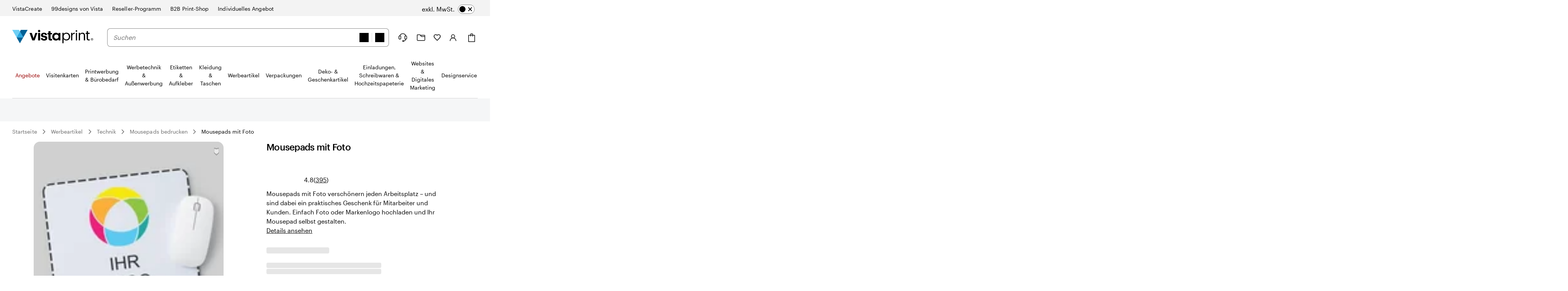

--- FILE ---
content_type: text/css
request_url: https://www.vistaprint.de/swan/v3/styles/alert-box.251cf14782f00429d944286dd91a2a7b.min.css
body_size: 2054
content:
:root{--swan-alert-box:1}.swan-alert-box{font-family:var(--swan-base-font-family-primary);font-size:var(--swan-sem-font-size-standard);font-weight:var(--swan-base-font-weight-bold);letter-spacing:var(--swan-base-font-letter-spacing-100);line-height:var(--swan-base-font-line-height-500);position:relative;width:100%;max-width:100%;margin:var(--swan-sem-space-none) auto;padding:var(--swan-sem-space-6) var(--swan-sem-space-6) var(--swan-sem-space-6) calc(var(--swan-sem-space-6) + var(--swan-sem-size-icon-standard) + var(--swan-sem-space-4));color:var(--swan-sem-color-text-info-alt);background-color:var(--swan-sem-color-bg-info);border-radius:var(--swan-sem-border-radius-container);box-shadow:inset 0 0 0 var(--swan-sem-border-width-standard) var(--swan-sem-color-border-info)}.swan-alert-box:has(.swan-alert-box-close-button){padding-right:var(--swan-sem-space-10)}.swan-alert-box p{margin-top:var(--swan-sem-space-none)}.swan-alert-box p:last-child{margin-bottom:var(--swan-sem-space-none)}.swan-alert-box.swan-alert-box-skin-positive,.swan-alert-box.swan-alert-box-skin-success{color:var(--swan-sem-color-text-success-alt);background-color:var(--swan-sem-color-bg-success);box-shadow:inset 0 0 0 var(--swan-sem-border-width-standard) var(--swan-sem-color-border-success)}.swan-alert-box.swan-alert-box-skin-error{color:var(--swan-sem-color-text-error-alt);background-color:var(--swan-sem-color-bg-error);box-shadow:inset 0 0 0 var(--swan-sem-border-width-standard) var(--swan-sem-color-border-error)}.swan-alert-box.swan-alert-box-skin-warning{color:var(--swan-sem-color-text-warning-alt);background-color:var(--swan-sem-color-bg-warning);box-shadow:inset 0 0 0 var(--swan-sem-border-width-standard) var(--swan-sem-color-border-warning)}.swan-alert-box .swan-alert-box-icon{position:absolute;top:var(--swan-sem-space-6);left:var(--swan-sem-space-6);width:var(--swan-sem-size-icon-standard);height:var(--swan-sem-size-icon-standard);-webkit-mask-image:url('data:image/svg+xml,<svg width="24" height="24" viewBox="0 0 24 24" fill="none" xmlns="http://www.w3.org/2000/svg"><g clip-path="url(%23clip0_49908_286)"><path d="M12 16V12M12 8H12.01M22 12C22 17.5228 17.5228 22 12 22C6.47715 22 2 17.5228 2 12C2 6.47715 6.47715 2 12 2C17.5228 2 22 6.47715 22 12Z" stroke="%23656B80" stroke-width="2" stroke-linecap="round" stroke-linejoin="round"/></g><defs><clipPath id="clip0_49908_286"><rect width="24" height="24" fill="white"/></clipPath></defs></svg>');mask-image:url('data:image/svg+xml,<svg width="24" height="24" viewBox="0 0 24 24" fill="none" xmlns="http://www.w3.org/2000/svg"><g clip-path="url(%23clip0_49908_286)"><path d="M12 16V12M12 8H12.01M22 12C22 17.5228 17.5228 22 12 22C6.47715 22 2 17.5228 2 12C2 6.47715 6.47715 2 12 2C17.5228 2 22 6.47715 22 12Z" stroke="%23656B80" stroke-width="2" stroke-linecap="round" stroke-linejoin="round"/></g><defs><clipPath id="clip0_49908_286"><rect width="24" height="24" fill="white"/></clipPath></defs></svg>');-webkit-mask-repeat:no-repeat;mask-repeat:no-repeat;-webkit-mask-size:contain;mask-size:contain;background-color:var(--swan-sem-color-icon-info)}.swan-alert-box .swan-alert-box-icon-positive,.swan-alert-box .swan-alert-box-icon-success{-webkit-mask-image:url('data:image/svg+xml,<svg width="24" height="24" viewBox="0 0 24 24" fill="none" xmlns="http://www.w3.org/2000/svg"><g clip-path="url(%23clip0_49908_297)"><path d="M22 11.08V12C21.9988 14.1564 21.3005 16.2547 20.0093 17.9818C18.7182 19.709 16.9033 20.9725 14.8354 21.5839C12.7674 22.1953 10.5573 22.1219 8.53447 21.3746C6.51168 20.6273 4.78465 19.2461 3.61096 17.4371C2.43727 15.628 1.87979 13.4881 2.02168 11.3363C2.16356 9.18455 2.99721 7.13631 4.39828 5.49706C5.79935 3.85781 7.69279 2.71537 9.79619 2.24013C11.8996 1.7649 14.1003 1.98232 16.07 2.85999M9.00001 11L12 14L22 3.99999" stroke="%23117A5E" stroke-width="2" stroke-linecap="round" stroke-linejoin="round"/></g><defs><clipPath id="clip0_49908_297"><rect width="24" height="24" fill="white"/></clipPath></defs></svg>');mask-image:url('data:image/svg+xml,<svg width="24" height="24" viewBox="0 0 24 24" fill="none" xmlns="http://www.w3.org/2000/svg"><g clip-path="url(%23clip0_49908_297)"><path d="M22 11.08V12C21.9988 14.1564 21.3005 16.2547 20.0093 17.9818C18.7182 19.709 16.9033 20.9725 14.8354 21.5839C12.7674 22.1953 10.5573 22.1219 8.53447 21.3746C6.51168 20.6273 4.78465 19.2461 3.61096 17.4371C2.43727 15.628 1.87979 13.4881 2.02168 11.3363C2.16356 9.18455 2.99721 7.13631 4.39828 5.49706C5.79935 3.85781 7.69279 2.71537 9.79619 2.24013C11.8996 1.7649 14.1003 1.98232 16.07 2.85999M9.00001 11L12 14L22 3.99999" stroke="%23117A5E" stroke-width="2" stroke-linecap="round" stroke-linejoin="round"/></g><defs><clipPath id="clip0_49908_297"><rect width="24" height="24" fill="white"/></clipPath></defs></svg>');background-color:var(--swan-sem-color-icon-success)}.swan-alert-box .swan-alert-box-icon-error{-webkit-mask-image:url('data:image/svg+xml,<svg width="24" height="24" viewBox="0 0 24 24" fill="none" xmlns="http://www.w3.org/2000/svg"><g clip-path="url(%23clip0_49908_305)"><path d="M11.9999 7.99998V12M11.9999 16H12.0099M2.69991 10.3C2.47586 10.5238 2.29812 10.7896 2.17685 11.0821C2.05558 11.3747 1.99316 11.6883 1.99316 12.005C1.99316 12.3217 2.05558 12.6353 2.17685 12.9278C2.29812 13.2204 2.47586 13.4862 2.69991 13.71L10.2899 21.3C10.5137 21.524 10.7795 21.7018 11.0721 21.823C11.3646 21.9443 11.6782 22.0067 11.9949 22.0067C12.3116 22.0067 12.6252 21.9443 12.9177 21.823C13.2103 21.7018 13.4761 21.524 13.6999 21.3L21.2899 13.71C21.514 13.4862 21.6917 13.2204 21.813 12.9278C21.9342 12.6353 21.9967 12.3217 21.9967 12.005C21.9967 11.6883 21.9342 11.3747 21.813 11.0821C21.6917 10.7896 21.514 10.5238 21.2899 10.3L13.6999 2.70998C13.4761 2.48593 13.2103 2.30819 12.9177 2.18692C12.6252 2.06565 12.3116 2.00323 11.9949 2.00323C11.6782 2.00323 11.3646 2.06565 11.0721 2.18692C10.7795 2.30819 10.5137 2.48593 10.2899 2.70998L2.69991 10.3Z" stroke="%23CC3011" stroke-width="2" stroke-linecap="round" stroke-linejoin="round"/></g><defs><clipPath id="clip0_49908_305"><rect width="24" height="24" fill="white"/></clipPath></defs></svg>');mask-image:url('data:image/svg+xml,<svg width="24" height="24" viewBox="0 0 24 24" fill="none" xmlns="http://www.w3.org/2000/svg"><g clip-path="url(%23clip0_49908_305)"><path d="M11.9999 7.99998V12M11.9999 16H12.0099M2.69991 10.3C2.47586 10.5238 2.29812 10.7896 2.17685 11.0821C2.05558 11.3747 1.99316 11.6883 1.99316 12.005C1.99316 12.3217 2.05558 12.6353 2.17685 12.9278C2.29812 13.2204 2.47586 13.4862 2.69991 13.71L10.2899 21.3C10.5137 21.524 10.7795 21.7018 11.0721 21.823C11.3646 21.9443 11.6782 22.0067 11.9949 22.0067C12.3116 22.0067 12.6252 21.9443 12.9177 21.823C13.2103 21.7018 13.4761 21.524 13.6999 21.3L21.2899 13.71C21.514 13.4862 21.6917 13.2204 21.813 12.9278C21.9342 12.6353 21.9967 12.3217 21.9967 12.005C21.9967 11.6883 21.9342 11.3747 21.813 11.0821C21.6917 10.7896 21.514 10.5238 21.2899 10.3L13.6999 2.70998C13.4761 2.48593 13.2103 2.30819 12.9177 2.18692C12.6252 2.06565 12.3116 2.00323 11.9949 2.00323C11.6782 2.00323 11.3646 2.06565 11.0721 2.18692C10.7795 2.30819 10.5137 2.48593 10.2899 2.70998L2.69991 10.3Z" stroke="%23CC3011" stroke-width="2" stroke-linecap="round" stroke-linejoin="round"/></g><defs><clipPath id="clip0_49908_305"><rect width="24" height="24" fill="white"/></clipPath></defs></svg>');background-color:var(--swan-sem-color-icon-error)}.swan-alert-box .swan-alert-box-icon-warning{-webkit-mask-image:url('data:image/svg+xml,<svg width="24" height="24" viewBox="0 0 24 24" fill="none" xmlns="http://www.w3.org/2000/svg"><path d="M12.0004 8.99998V13M12.0004 17H12.0104M21.7304 18L13.7304 3.99998C13.556 3.69218 13.303 3.43617 12.9973 3.25805C12.6917 3.07993 12.3442 2.98608 11.9904 2.98608C11.6366 2.98608 11.2892 3.07993 10.9835 3.25805C10.6778 3.43617 10.4249 3.69218 10.2504 3.99998L2.25042 18C2.0741 18.3053 1.98165 18.6519 1.98243 19.0045C1.98321 19.3571 2.0772 19.7032 2.25486 20.0078C2.43253 20.3124 2.68757 20.5646 2.99411 20.7388C3.30066 20.9131 3.64783 21.0032 4.00042 21H20.0004C20.3513 20.9996 20.6959 20.9069 20.9997 20.7313C21.3035 20.5556 21.5556 20.3031 21.7309 19.9991C21.9062 19.6951 21.9985 19.3504 21.9984 18.9995C21.9983 18.6486 21.9059 18.3039 21.7304 18Z" stroke="%23B64B05" stroke-width="2" stroke-linecap="round" stroke-linejoin="round"/></svg>');mask-image:url('data:image/svg+xml,<svg width="24" height="24" viewBox="0 0 24 24" fill="none" xmlns="http://www.w3.org/2000/svg"><path d="M12.0004 8.99998V13M12.0004 17H12.0104M21.7304 18L13.7304 3.99998C13.556 3.69218 13.303 3.43617 12.9973 3.25805C12.6917 3.07993 12.3442 2.98608 11.9904 2.98608C11.6366 2.98608 11.2892 3.07993 10.9835 3.25805C10.6778 3.43617 10.4249 3.69218 10.2504 3.99998L2.25042 18C2.0741 18.3053 1.98165 18.6519 1.98243 19.0045C1.98321 19.3571 2.0772 19.7032 2.25486 20.0078C2.43253 20.3124 2.68757 20.5646 2.99411 20.7388C3.30066 20.9131 3.64783 21.0032 4.00042 21H20.0004C20.3513 20.9996 20.6959 20.9069 20.9997 20.7313C21.3035 20.5556 21.5556 20.3031 21.7309 19.9991C21.9062 19.6951 21.9985 19.3504 21.9984 18.9995C21.9983 18.6486 21.9059 18.3039 21.7304 18Z" stroke="%23B64B05" stroke-width="2" stroke-linecap="round" stroke-linejoin="round"/></svg>');background-color:var(--swan-sem-color-icon-warning)}.swan-alert-box.swan-alert-box-skin-legal-warning{background-color:var(--swan-comp-alert-box-legal-color-bg);color:var(--swan-comp-alert-box-legal-color-text);font-size:var(--swan-comp-alert-box-legal-font-size);font-weight:var(--swan-comp-alert-box-legal-font-weight);line-height:var(--swan-comp-alert-box-legal-font-line-height);box-shadow:inset 0 0 0 var(--swan-comp-alert-box-legal-border-width) var(--swan-comp-alert-box-legal-color-border)}.swan-alert-box.swan-alert-box-skin-legal-warning img{position:absolute;top:var(--swan-sem-space-6);left:var(--swan-sem-space-6);width:var(--swan-sem-size-icon-standard);margin-top:var(--swan-sem-space-1)}.swan-alert-box.swan-alert-box-toast{max-width:var(--swan-comp-alert-box-toast-max-width);box-shadow:inset 0 0 0 var(--swan-sem-border-width-standard) var(--swan-sem-color-border-info),var(--swan-sem-elevation-overlay)}.swan-alert-box.swan-alert-box-toast.swan-alert-box-skin-info{box-shadow:inset 0 0 0 var(--swan-sem-border-width-standard) var(--swan-sem-color-border-info),var(--swan-sem-elevation-overlay)}.swan-alert-box.swan-alert-box-toast.swan-alert-box-skin-positive,.swan-alert-box.swan-alert-box-toast.swan-alert-box-skin-success{box-shadow:inset 0 0 0 var(--swan-sem-border-width-standard) var(--swan-sem-color-border-success),var(--swan-sem-elevation-overlay)}.swan-alert-box.swan-alert-box-toast.swan-alert-box-skin-error{box-shadow:inset 0 0 0 var(--swan-sem-border-width-standard) var(--swan-sem-color-border-error),var(--swan-sem-elevation-overlay)}.swan-alert-box.swan-alert-box-toast.swan-alert-box-skin-warning{box-shadow:inset 0 0 0 var(--swan-sem-border-width-standard) var(--swan-sem-color-border-warning),var(--swan-sem-elevation-overlay)}.swan-alert-box .swan-alert-box-close-button{appearance:none;display:inline-flex;align-items:center;justify-content:center;position:relative;width:auto;text-align:center;text-decoration:none;text-wrap:wrap;word-break:break-word;text-transform:none;white-space:initial;vertical-align:middle;background:var(--swan-sem-color-bg-action);background-repeat:no-repeat;border-radius:var(--swan-sem-border-radius-action);transition:all .2s ease;cursor:pointer;border:none;min-width:calc(var(--swan-sem-size-action-and-input-inner-min-width) + var(--swan-comp-button-space-inner-vertical) * 2);padding:var(--swan-comp-button-space-inner-vertical) var(--swan-comp-button-space-inner-horizontal);box-shadow:var(--swan-comp-button-texture),inset 0 0 0 var(--swan-sem-border-width-action) var(--swan-sem-color-border-action);gap:var(--swan-sem-space-between-icon-and-text);font-family:var(--swan-base-font-family-primary);font-size:var(--swan-sem-font-size-standard);font-weight:var(--swan-base-font-weight-bold);letter-spacing:var(--swan-base-font-letter-spacing-100);line-height:var(--swan-base-font-line-height-500);line-height:var(--swan-sem-size-action-and-input-inner-height)}.swan-alert-box .swan-alert-box-close-button:focus,.swan-alert-box .swan-alert-box-close-button:focus-visible{outline:0}.swan-alert-box .swan-alert-box-close-button:focus-visible{box-shadow:var(--swan-comp-button-texture),inset 0 0 0 var(--swan-sem-border-width-action) var(--swan-sem-color-border-action),var(--swan-sem-focus-standard)}@media (hover:hover){.swan-alert-box .swan-alert-box-close-button:hover:not(:disabled,[aria-disabled=true]){background-color:var(--swan-sem-color-bg-action-hover);box-shadow:var(--swan-comp-button-texture),inset 0 0 0 var(--swan-sem-border-width-action) var(--swan-sem-color-border-action-hover)}.swan-alert-box .swan-alert-box-close-button:hover:not(:disabled,[aria-disabled=true]):focus,.swan-alert-box .swan-alert-box-close-button:hover:not(:disabled,[aria-disabled=true]):focus-visible{outline:0}.swan-alert-box .swan-alert-box-close-button:hover:not(:disabled,[aria-disabled=true]):focus-visible{box-shadow:var(--swan-comp-button-texture),inset 0 0 0 var(--swan-sem-border-width-action) var(--swan-sem-color-border-action-active),var(--swan-sem-focus-standard)}}.swan-alert-box .swan-alert-box-close-button:active:not(:disabled,[aria-disabled=true]){background:var(--swan-sem-color-bg-action-active);box-shadow:inset 0 0 0 var(--swan-sem-border-width-action) var(--swan-sem-color-border-action-active)}.swan-alert-box .swan-alert-box-close-button:active:not(:disabled,[aria-disabled=true]):focus,.swan-alert-box .swan-alert-box-close-button:active:not(:disabled,[aria-disabled=true]):focus-visible{outline:0}.swan-alert-box .swan-alert-box-close-button:active:not(:disabled,[aria-disabled=true]):focus-visible{box-shadow:inset 0 0 0 var(--swan-sem-border-width-action) var(--swan-sem-color-border-action-active),var(--swan-sem-focus-standard)}.swan-alert-box .swan-alert-box-close-button{padding:var(--swan-comp-icon-button-space-inner-padding)}.swan-alert-box .swan-alert-box-close-button .swan-icon{width:var(--swan-sem-size-icon-standard)!important;height:var(--swan-sem-size-icon-standard)!important;background-color:var(--swan-sem-color-icon-standard)}.swan-alert-box .swan-alert-box-close-button{background-color:var(--swan-comp-button-tertiary-color-bg);box-shadow:none}.swan-alert-box .swan-alert-box-close-button:focus,.swan-alert-box .swan-alert-box-close-button:focus-visible{outline:0}.swan-alert-box .swan-alert-box-close-button:focus-visible{box-shadow:var(--swan-sem-focus-standard)}@media (hover:hover){.swan-alert-box .swan-alert-box-close-button:hover:not(:disabled,[aria-disabled=true]){background-color:var(--swan-comp-button-tertiary-color-bg-hover);box-shadow:var(--swan-comp-button-texture)}.swan-alert-box .swan-alert-box-close-button:hover:not(:disabled,[aria-disabled=true]):focus,.swan-alert-box .swan-alert-box-close-button:hover:not(:disabled,[aria-disabled=true]):focus-visible{outline:0}.swan-alert-box .swan-alert-box-close-button:hover:not(:disabled,[aria-disabled=true]):focus-visible{box-shadow:var(--swan-comp-button-texture),var(--swan-sem-focus-standard)}}.swan-alert-box .swan-alert-box-close-button:active:not(:disabled,[aria-disabled=true]){background-color:var(--swan-comp-button-tertiary-color-bg-active);box-shadow:none}.swan-alert-box .swan-alert-box-close-button:active:not(:disabled,[aria-disabled=true]):focus,.swan-alert-box .swan-alert-box-close-button:active:not(:disabled,[aria-disabled=true]):focus-visible{outline:0}.swan-alert-box .swan-alert-box-close-button:active:not(:disabled,[aria-disabled=true]):focus-visible{box-shadow:var(--swan-sem-focus-standard)}.swan-alert-box .swan-alert-box-close-button:disabled,.swan-alert-box .swan-alert-box-close-button[aria-disabled=true]{background-color:var(--swan-comp-button-tertiary-color-bg)}.swan-alert-box .swan-alert-box-close-button{position:absolute;top:var(--swan-sem-space-4);right:var(--swan-sem-space-4)}.swan-alert-box .swan-alert-box-close-button::before{-webkit-mask-position:center;mask-position:center;-webkit-mask-repeat:no-repeat;mask-repeat:no-repeat;-webkit-mask-origin:content-box;mask-origin:content-box;-webkit-mask-size:var(--swan-sem-size-icon-standard) var(--swan-sem-size-icon-standard);mask-size:var(--swan-sem-size-icon-standard) var(--swan-sem-size-icon-standard);position:relative;display:block;content:" ";background-color:var(--swan-sem-color-icon-standard);height:var(--swan-sem-size-icon-standard);width:var(--swan-sem-size-icon-standard);-webkit-mask-image:url('data:image/svg+xml;utf8,<svg width="24" height="24" viewBox="0 0 24 24" fill="none" xmlns="http://www.w3.org/2000/svg"><path d="M18 6L6 18M6 6L18 18" stroke="black" stroke-width="2" stroke-linecap="round" stroke-linejoin="round"/></svg>');mask-image:url('data:image/svg+xml;utf8,<svg width="24" height="24" viewBox="0 0 24 24" fill="none" xmlns="http://www.w3.org/2000/svg"><path d="M18 6L6 18M6 6L18 18" stroke="black" stroke-width="2" stroke-linecap="round" stroke-linejoin="round"/></svg>')}

--- FILE ---
content_type: application/javascript
request_url: https://bookends.cdn.vpsvc.com/html/statics/v10/vistaprint/de-de/header/full/hidesearch-false_hidevat-false/dep-share/default-componentprops.js
body_size: 53154
content:
var full_header_props = {"base":{"navigation":{},"isVisualNavigation":true,"topLevelNavNodes":[],"topLevelNavNodeTests":[{"Experiment":"holiday_nav_test","Variation":"test"}],"accountLink":{"text":"Konto","url":"https://www.vistaprint.de/mein-konto/","image":{"contents":"<svg width=\"28\" height=\"28\" viewBox=\"0 0 28 28\" fill=\"none\" xmlns=\"http://www.w3.org/2000/svg\">\n<circle cx=\"13.4197\" cy=\"10.8738\" r=\"4.37382\" stroke=\"black\" stroke-width=\"1.5\"/>\n<path d=\"M5.75586 22.5005C5.75586 21.5482 5.9541 20.6053 6.33925 19.7255C6.7244 18.8457 7.28893 18.0463 8.0006 17.3729C8.71227 16.6996 9.55715 16.1654 10.487 15.801C11.4168 15.4366 12.4134 15.249 13.4199 15.249C14.4263 15.249 15.4229 15.4366 16.3528 15.801C17.2826 16.1654 18.1275 16.6996 18.8392 17.3729C19.5509 18.0463 20.1154 18.8457 20.5005 19.7255C20.8857 20.6053 21.0839 21.5482 21.0839 22.5005\" stroke=\"black\" stroke-width=\"1.5\" stroke-linecap=\"round\" stroke-linejoin=\"round\"/>\n</svg>\n"},"analyticsId":"myAccount"},"authTenant":"vistaprint","brandNavLabel":"Ähnliche Marken und Websites","brands":[{"url":"https://create.vista.com/de/","text":"VistaCreate","isCurrentBrand":false,"image":{"url":null},"analyticsId":"vistacreatede"},{"url":"https://99designs.de/","text":"99designs von Vista","isCurrentBrand":false,"image":{"url":"https://cms.cloudinary.vpsvc.com/images/c_scale,dpr_auto,f_png,h_60,q_auto,w_auto/legacy_dam/de-de/s001254049/99d-by-vistaprint-logo-002"},"analyticsId":"99designs"},{"url":"https://www.vistaprint.de/reseller-programm/","text":"Reseller-Programm","isCurrentBrand":false,"image":{"url":null},"analyticsId":"resellerprogramDE"},{"url":"https://pages.vistaprintcorporate.com/ProShop-von-Vista-Corporate-Solutions.html","text":"B2B Print-Shop","isCurrentBrand":false,"image":{"url":null},"analyticsId":"proshop"},{"url":"https://pages.vistaprintcorporate.com/meinangebot","text":"Individuelles Angebot","isCurrentBrand":false,"image":{"url":null},"analyticsId":"deals"}],"brandsDesktop":[{"url":"https://create.vista.com/de/","text":"VistaCreate","isCurrentBrand":false,"image":{"url":null},"analyticsId":"vistacreatede"},{"url":"https://99designs.de/","text":"99designs von Vista","isCurrentBrand":false,"image":{"url":"https://cms.cloudinary.vpsvc.com/images/c_scale,dpr_auto,f_png,h_36,q_auto,w_auto/legacy_dam/de-de/s001254049/99d-by-vistaprint-logo-002"},"analyticsId":"99designs"},{"url":"https://www.vistaprint.de/reseller-programm/","text":"Reseller-Programm","isCurrentBrand":false,"image":{"url":null},"analyticsId":"resellerprogramDE"},{"url":"https://pages.vistaprintcorporate.com/ProShop-von-Vista-Corporate-Solutions.html","text":"B2B Print-Shop","isCurrentBrand":false,"image":{"url":null},"analyticsId":"proshop"},{"url":"https://pages.vistaprintcorporate.com/meinangebot","text":"Individuelles Angebot","isCurrentBrand":false,"image":{"url":null},"analyticsId":"deals"}],"brandsHeading":"Besuchen Sie unsere Websites","carePhoneNumber":"030 / 567 960 69","cartLink":{"text":"Warenkorb","url":"https://www.vistaprint.de/c/","image":{"contents":"<svg width=\"28\" height=\"29\" viewBox=\"0 0 28 29\" fill=\"none\" xmlns=\"http://www.w3.org/2000/svg\">\n<g clip-path=\"url(#clip0)\">\n<path d=\"M22 8.09863H6V24.7986H22V8.09863Z\" stroke=\"black\" stroke-width=\"1.5\" stroke-miterlimit=\"10\" stroke-linecap=\"round\" stroke-linejoin=\"round\"/>\n<path d=\"M11.5 10.6002V5.5002C11.5 4.8002 12.1 4.2002 12.8 4.2002H15.4C16.1 4.2002 16.7 4.8002 16.7 5.5002V10.7002\" stroke=\"black\" stroke-width=\"1.5\" stroke-miterlimit=\"10\" stroke-linecap=\"round\" stroke-linejoin=\"round\"/>\n</g>\n<defs>\n<clipPath id=\"clip0\">\n<rect width=\"24\" height=\"24\" fill=\"white\" transform=\"translate(2 2.5)\"/>\n</clipPath>\n</defs>\n</svg>\n"},"analyticsId":"cart"},"hamburgerLabel":"Seitenmenü und Aufbau maximieren","headerLinksLabel":"Benutzerfunktionen","helpLink":{"text":"Wir sind für Sie da","url":"https://www.vistaprint.de/kundenservice/hilfe-seite/","image":{"contents":"<svg width=\"28\" height=\"28\" viewBox=\"0 0 28 28\" fill=\"none\" xmlns=\"http://www.w3.org/2000/svg\">\n<path d=\"M6.40234 9.46875C7.62744 6.26769 10.6792 4 14.25 4C17.8208 4 20.8726 6.26769 22.0977 9.46875\" stroke=\"black\" stroke-width=\"1.5\"/>\n<rect x=\"16.8125\" y=\"22.125\" width=\"1.875\" height=\"3.20312\" rx=\"0.9375\" transform=\"rotate(90 16.8125 22.125)\" fill=\"black\" stroke=\"black\" stroke-width=\"1.5\"/>\n<rect x=\"4\" y=\"9.625\" width=\"5.125\" height=\"8.75\" rx=\"2.5625\" stroke=\"black\" stroke-width=\"1.5\"/>\n<rect x=\"19.375\" y=\"9.625\" width=\"5.125\" height=\"8.75\" rx=\"2.5625\" stroke=\"black\" stroke-width=\"1.5\"/>\n<path d=\"M17.1399 22.406C16.7249 22.4512 16.4294 22.8185 16.4799 23.2263C16.5303 23.6342 16.9076 23.9282 17.3226 23.883L17.1399 22.406ZM20.2465 21.5561L20.845 22.0171L20.845 22.0171L20.2465 21.5561ZM21.4638 18.3749C20.707 18.3819 20.707 18.3816 20.707 18.3814C20.707 18.3813 20.707 18.381 20.707 18.3808C20.707 18.3805 20.707 18.3802 20.707 18.3799C20.707 18.3793 20.707 18.3789 20.707 18.3785C20.707 18.3777 20.707 18.3773 20.707 18.3773C20.707 18.3773 20.707 18.3787 20.7069 18.3816C20.7069 18.3873 20.7068 18.3987 20.7062 18.4153C20.7051 18.4486 20.7024 18.5028 20.6957 18.5749C20.6821 18.7193 20.6526 18.9335 20.5883 19.1933C20.4597 19.7135 20.1944 20.4077 19.6479 21.095L20.845 22.0171C21.5487 21.1321 21.8922 20.2356 22.0596 19.5584C22.1434 19.2195 22.1838 18.9332 22.2031 18.7268C22.2128 18.6235 22.2173 18.5397 22.2193 18.4789C22.2203 18.4485 22.2207 18.4238 22.2208 18.4052C22.2208 18.3958 22.2208 18.3881 22.2207 18.3818C22.2207 18.3787 22.2207 18.376 22.2206 18.3737C22.2206 18.3725 22.2206 18.3715 22.2206 18.3705C22.2206 18.37 22.2206 18.3696 22.2206 18.3691C22.2206 18.3689 22.2206 18.3686 22.2206 18.3685C22.2206 18.3682 22.2205 18.3679 21.4638 18.3749ZM19.6479 21.095C19.2156 21.6387 18.6019 21.9724 18.0575 22.1707C17.7899 22.2682 17.5519 22.3283 17.3831 22.3635C17.299 22.3811 17.2332 22.3923 17.1908 22.3988C17.1696 22.4021 17.1543 22.4041 17.1456 22.4053C17.1412 22.4058 17.1385 22.4062 17.1375 22.4063C17.137 22.4064 17.137 22.4064 17.1374 22.4063C17.1376 22.4063 17.1379 22.4063 17.1383 22.4062C17.1385 22.4062 17.1387 22.4062 17.139 22.4061C17.1391 22.4061 17.1394 22.4061 17.1394 22.4061C17.1397 22.4061 17.1399 22.406 17.2313 23.1445C17.3226 23.883 17.3229 23.883 17.3231 23.883C17.3232 23.883 17.3235 23.883 17.3237 23.8829C17.3241 23.8829 17.3245 23.8828 17.3249 23.8828C17.3258 23.8827 17.3268 23.8826 17.3279 23.8825C17.3302 23.8822 17.3329 23.8819 17.3361 23.8815C17.3424 23.8807 17.3506 23.8797 17.3606 23.8784C17.3805 23.8758 17.4075 23.8721 17.4409 23.867C17.5076 23.8567 17.6002 23.8408 17.7132 23.8172C17.9383 23.7702 18.2484 23.6918 18.5975 23.5646C19.2865 23.3136 20.1804 22.8531 20.845 22.0171L19.6479 21.095Z\" fill=\"black\"/>\n</svg>\n"},"analyticsId":"contactUs"},"homeUrl":"https://www.vistaprint.de/","host":"https://www.vistaprint.de","inlineLogo":{"image":{"contents":"<?xml version=\"1.0\" encoding=\"utf-8\"?>\n<!-- Generator: Adobe Illustrator 25.4.1, SVG Export Plug-In . SVG Version: 6.00 Build 0)  -->\n<svg version=\"1.1\" xmlns=\"http://www.w3.org/2000/svg\" xmlns:xlink=\"http://www.w3.org/1999/xlink\" x=\"0px\" y=\"0px\"\n\t viewBox=\"0 0 738.08 121.95\" style=\"enable-background:new 0 0 738.08 121.95;\" xml:space=\"preserve\">\n<style type=\"text/css\">\n\t.st0{fill:#006196;}\n\t.st1{fill:#2BA8E0;}\n\t.st2{fill:#6ECFF5;}\n</style>\n<g>\n\t<g>\n\t\t<path class=\"st0\" d=\"M69.72,121.95L39.05,68.29h61.34L69.72,121.95z\"/>\n\t\t<path class=\"st1\" d=\"M100.38,68.3H39.04L69.7,14.64L100.38,68.3z\"/>\n\t\t<path class=\"st0\" d=\"M78.07,0h61.34l-39.04,68.3L69.71,14.64L78.07,0z\"/>\n\t\t<path class=\"st2\" d=\"M61.34,0l8.36,14.64L39.04,68.3L0,0H61.34z\"/>\n\t</g>\n\t<g>\n\t\t<g>\n\t\t\t<path d=\"M725.71,75.34c-5.8,0-10.51,4.7-10.51,10.51c0,5.81,4.71,10.51,10.51,10.51c5.8,0,10.51-4.7,10.51-10.51\n\t\t\t\tS731.51,75.34,725.71,75.34z M725.71,94.25c-4.64,0-8.41-3.77-8.41-8.41c0-4.64,3.77-8.41,8.41-8.41c4.64,0,8.41,3.77,8.41,8.41\n\t\t\t\tC734.11,90.48,730.34,94.25,725.71,94.25z\"/>\n\t\t\t<path d=\"M730.1,83.83c0-1.91-1.33-3.05-3.82-3.05h-4.4V90.9h1.71v-4.01h1.34l3.25,4.01h2.1l-3.44-4.01\n\t\t\t\tC728.96,86.7,730.1,85.55,730.1,83.83z M723.6,85.55v-3.06h2.68c1.33,0,2.1,0.57,2.1,1.53c0,0.95-0.77,1.53-2.1,1.53H723.6z\"/>\n\t\t</g>\n\t\t<polygon points=\"193.8,76.54 177.45,27.65 157.19,27.65 182.16,96.02 203.47,96.02 228.31,27.65 210.01,27.65 \t\t\"/>\n\t\t<path d=\"M291.93,53.53c-9.93-1.44-13.2-3.14-13.2-7.45c0-4.19,3.53-7.06,9.67-7.06c3.27,0,5.69,0.66,7.42,2.01\n\t\t\tc1.74,1.36,2.78,3.41,3.3,6.23h17.38c-1.7-15.69-13.07-21.17-28.23-21.17c-13.99,0-27.06,7.06-27.06,21.3\n\t\t\tc0,13.33,7.06,18.56,25.22,21.31c9.8,1.44,13.86,3.4,13.86,8.1c0,4.71-3.4,7.45-10.72,7.45c-4.11,0-6.93-0.88-8.81-2.53\n\t\t\tc-1.88-1.65-2.83-4.07-3.22-7.14h-17.65c0.66,14.77,11.37,22.88,29.8,22.88c18.04,0,28.76-7.71,28.76-22.48\n\t\t\tC318.47,60.33,309.06,56.02,291.93,53.53z\"/>\n\t\t<path d=\"M347.71,74.21l0.01-33.11h14.34V27.67h-14.34l-0.01-15.36h-18.78l0.01,15.36h-8.74V41.1h8.74l-0.01,34.8\n\t\t\tc0,14.22,7.69,21.52,22.04,21.52c5.08,0,8.87-0.91,11.47-1.82V80.99c-2.22,0.91-4.3,1.3-7.17,1.3\n\t\t\tC350.44,82.29,347.71,79.69,347.71,74.21z\"/>\n\t\t<path d=\"M420.44,37.8c-2.96-5.42-10.47-11.71-22.79-11.71c-18.97,0-33.74,14.3-33.74,35.6c0,19.08,12.07,35.74,33.74,35.74\n\t\t\tc9.48,0,18.47-3.72,22.79-11.6v10.19h17.36V27.66h-17.36V37.8z M420.84,62.95c-0.29,3.42-1.28,6.7-3.27,9.7\n\t\t\tc-2.98,4.65-8.09,8.47-16.47,8.47c-14.19,0-19.58-12.03-19.58-19v-0.14c0-8.61,5.96-19.54,19.45-19.54\n\t\t\tc9.94,0,15.33,5.33,17.88,10.52C420.41,56.11,421.12,59.53,420.84,62.95z\"/>\n\t\t<rect x=\"234.93\" y=\"27.66\" width=\"18.74\" height=\"68.36\"/>\n\t\t<path d=\"M243.16,0.05c-4.92,0.49-8.89,4.46-9.38,9.38c-0.66,6.64,4.88,12.18,11.53,11.53c4.92-0.49,8.9-4.47,9.38-9.38\n\t\t\tC255.34,4.94,249.81-0.6,243.16,0.05z\"/>\n\t\t<path d=\"M535.23,26.99h10.86v12.3c4.32-7.72,10.21-13.09,22.51-13.48v10.21c-13.74,0.65-22.51,4.97-22.51,21.85v37.56h-10.86\n\t\t\tV26.99z\"/>\n\t\t<path d=\"M576.51,10.53c0-3.93,3.27-7.2,7.2-7.2c3.93,0,7.2,3.27,7.2,7.2c0,3.93-3.27,7.2-7.2,7.2\n\t\t\tC579.78,17.73,576.51,14.46,576.51,10.53z M578.47,26.99h10.86v68.44h-10.86V26.99z\"/>\n\t\t<path d=\"M605.34,26.99h10.86v10.86c3.14-6.41,10.73-12.04,21.99-12.04c14.13,0,24.08,7.72,24.08,27.61v42.01h-10.86V52.64\n\t\t\tc0-12.04-5.1-17.41-16.1-17.41c-10.08,0-19.11,6.41-19.11,18.71v41.48h-10.86V26.99z\"/>\n\t\t<path d=\"M677.46,78.29V36.15h-9.82v-9.16h9.82V11.42h10.86v15.57h15.97v9.16h-15.97v41.09c0,6.67,3.01,9.95,8.51,9.95\n\t\t\tc3.4,0,6.02-0.52,8.38-1.44v9.16c-2.23,0.79-4.84,1.44-9.29,1.44C683.48,96.35,677.46,89.02,677.46,78.29z\"/>\n\t\t<path d=\"M467.16,26.99v10.53l0,0c6.23-7.33,14.25-11.72,24.14-11.72c21.43,0,35.29,14.88,35.29,35.58\n\t\t\tc0,20.51-14.41,35.06-33.65,35.06c-12.27,0-21.76-5.07-25.97-12.76l0,0l0,38.27l-10.84,0V26.99L467.16,26.99z M491.34,87.21\n\t\t\tc14.71,0,24.16-11.04,24.16-25.33c0-15.78-9.45-27.06-24.16-27.06c-14.71,0-24.36,11.53-24.36,27.06\n\t\t\tC466.98,76.35,476.62,87.21,491.34,87.21z\"/>\n\t</g>\n</g>\n</svg>\n"}},"inlineNavburger":{"image":{"contents":"<svg width=\"24\" height=\"24\" viewBox=\"0 0 24 24\" fill=\"none\" xmlns=\"http://www.w3.org/2000/svg\">\n<line x1=\"5.75\" y1=\"9.25\" x2=\"18.25\" y2=\"9.25\" stroke=\"black\" stroke-width=\"1.5\" stroke-linecap=\"round\"/>\n<line x1=\"5.75\" y1=\"15.25\" x2=\"18.25\" y2=\"15.25\" stroke=\"black\" stroke-width=\"1.5\" stroke-linecap=\"round\"/>\n</svg>\n"}},"inlineSecondaryLogo":{"image":{"contents":"<?xml version=\"1.0\" encoding=\"utf-8\"?>\n<!-- Generator: Adobe Illustrator 25.4.1, SVG Export Plug-In . SVG Version: 6.00 Build 0)  -->\n<svg width=\"47\" height=\"41\" version=\"1.1\" xmlns=\"http://www.w3.org/2000/svg\" xmlns:xlink=\"http://www.w3.org/1999/xlink\" x=\"0px\" y=\"0px\"\n\t viewBox=\"0 0 579.02 439.55\" style=\"enable-background:new 0 0 579.02 439.55;\" xml:space=\"preserve\">\n<style type=\"text/css\">\n\t.st0{fill:#006196;}\n\t.st1{fill:#2BA8E0;}\n\t.st2{fill:#6ECFF5;}\n</style>\n<g>\n\t<g>\n\t\t<g>\n\t\t\t<path d=\"M568.51,392.94c-5.8,0-10.51,4.7-10.51,10.51c0,5.81,4.71,10.51,10.51,10.51c5.8,0,10.51-4.7,10.51-10.51\n\t\t\t\tS574.32,392.94,568.51,392.94z M568.51,411.85c-4.64,0-8.41-3.77-8.41-8.41c0-4.64,3.77-8.41,8.41-8.41s8.41,3.77,8.41,8.41\n\t\t\t\tC576.92,408.08,573.15,411.85,568.51,411.85z\"/>\n\t\t\t<path d=\"M572.91,401.44c0-1.91-1.33-3.05-3.82-3.05h-4.4v10.13h1.71v-4.01h1.34l3.25,4.01h2.1l-3.44-4.01\n\t\t\t\tC571.77,404.3,572.91,403.16,572.91,401.44z M566.41,403.16v-3.06h2.68c1.33,0,2.1,0.57,2.1,1.53c0,0.95-0.77,1.53-2.1,1.53\n\t\t\t\tH566.41z\"/>\n\t\t</g>\n\t\t<polygon points=\"36.6,394.14 20.26,345.26 0,345.26 24.97,413.63 46.28,413.63 71.11,345.26 52.81,345.26 \t\t\"/>\n\t\t<path d=\"M134.74,371.14c-9.93-1.44-13.2-3.14-13.2-7.45c0-4.19,3.53-7.06,9.67-7.06c3.27,0,5.69,0.66,7.42,2.01\n\t\t\tc1.74,1.36,2.78,3.41,3.3,6.23h17.38c-1.7-15.69-13.07-21.17-28.23-21.17c-13.99,0-27.06,7.06-27.06,21.3\n\t\t\tc0,13.33,7.06,18.56,25.22,21.31c9.8,1.44,13.86,3.4,13.86,8.1c0,4.71-3.4,7.45-10.72,7.45c-4.11,0-6.93-0.88-8.81-2.53\n\t\t\tc-1.88-1.65-2.83-4.07-3.22-7.14h-17.65c0.66,14.77,11.37,22.88,29.8,22.88c18.04,0,28.76-7.71,28.76-22.48\n\t\t\tC161.28,377.94,151.86,373.63,134.74,371.14z\"/>\n\t\t<path d=\"M190.51,391.82l0.01-33.11h14.34v-13.43h-14.34l-0.01-15.36h-18.78l0.01,15.36H163v13.43h8.74l-0.01,34.8\n\t\t\tc0,14.22,7.69,21.52,22.04,21.52c5.08,0,8.87-0.91,11.47-1.82V398.6c-2.22,0.91-4.3,1.3-7.17,1.3\n\t\t\tC193.25,399.9,190.51,397.29,190.51,391.82z\"/>\n\t\t<path d=\"M263.24,355.4c-2.96-5.42-10.47-11.71-22.79-11.71c-18.97,0-33.74,14.3-33.74,35.6c0,19.08,12.07,35.74,33.74,35.74\n\t\t\tc9.48,0,18.47-3.72,22.79-11.6v10.19h17.36v-68.35h-17.36V355.4z M263.64,380.56c-0.29,3.42-1.28,6.7-3.27,9.7\n\t\t\tc-2.98,4.65-8.09,8.47-16.47,8.47c-14.19,0-19.58-12.03-19.58-19v-0.14c0-8.61,5.96-19.54,19.45-19.54\n\t\t\tc9.94,0,15.33,5.33,17.88,10.52C263.22,373.72,263.93,377.13,263.64,380.56z\"/>\n\t\t<rect x=\"77.74\" y=\"345.27\" width=\"18.74\" height=\"68.36\"/>\n\t\t<path d=\"M85.96,317.66c-4.92,0.49-8.89,4.46-9.38,9.38c-0.66,6.64,4.88,12.18,11.53,11.53c4.92-0.49,8.9-4.47,9.38-9.38\n\t\t\tC98.15,322.54,92.61,317,85.96,317.66z\"/>\n\t\t<path d=\"M378.04,344.6h10.86v12.3c4.32-7.72,10.21-13.09,22.51-13.48v10.21c-13.74,0.65-22.51,4.97-22.51,21.85v37.56h-10.86\n\t\t\tV344.6z\"/>\n\t\t<path d=\"M419.31,328.14c0-3.93,3.27-7.2,7.2-7.2c3.93,0,7.2,3.27,7.2,7.2c0,3.93-3.27,7.2-7.2,7.2\n\t\t\tC422.58,335.33,419.31,332.06,419.31,328.14z M421.27,344.6h10.86v68.44h-10.86V344.6z\"/>\n\t\t<path d=\"M448.15,344.6h10.86v10.86c3.14-6.41,10.73-12.04,21.99-12.04c14.13,0,24.08,7.72,24.08,27.61v42.01h-10.86v-42.79\n\t\t\tc0-12.04-5.1-17.41-16.1-17.41c-10.08,0-19.11,6.41-19.11,18.71v41.48h-10.86V344.6z\"/>\n\t\t<path d=\"M520.27,395.9v-42.14h-9.82v-9.16h9.82v-15.57h10.86v15.57h15.97v9.16h-15.97v41.09c0,6.67,3.01,9.95,8.51,9.95\n\t\t\tc3.4,0,6.02-0.52,8.38-1.44v9.16c-2.23,0.79-4.84,1.44-9.29,1.44C526.29,413.96,520.27,406.63,520.27,395.9z\"/>\n\t\t<path d=\"M309.97,344.6l0,10.53l0,0c6.23-7.33,14.25-11.72,24.14-11.72c21.43,0,35.29,14.88,35.29,35.58\n\t\t\tc0,20.51-14.41,35.06-33.65,35.06c-12.27,0-21.76-5.07-25.97-12.76l0,0v38.27h-10.84V344.6H309.97z M334.14,404.82\n\t\t\tc14.71,0,24.16-11.04,24.16-25.33c0-15.78-9.45-27.06-24.16-27.06c-14.71,0-24.36,11.53-24.36,27.06\n\t\t\tC309.78,393.96,319.43,404.82,334.14,404.82z\"/>\n\t</g>\n\t<g>\n\t\t<path class=\"st0\" d=\"M289.85,273.48l-68.77-120.33h137.57L289.85,273.48z\"/>\n\t\t<path class=\"st1\" d=\"M358.62,153.17H221.05l68.77-120.34L358.62,153.17z\"/>\n\t\t<path class=\"st0\" d=\"M308.6,0h137.57l-87.54,153.17L289.84,32.83L308.6,0z\"/>\n\t\t<path class=\"st2\" d=\"M271.08,0l18.75,32.83l-68.77,120.34L133.51,0H271.08z\"/>\n\t</g>\n</g>\n</svg>\n"}},"locale":"de-DE","logo":{"image":{"url":"https://cms.cloudinary.vpsvc.com/image/upload/c_scale,dpr_auto,f_png,h_60,q_auto,w_auto/vistaPrint%20Logos/VistaPrint_H_Color.svg"}},"logoDescription":"VistaPrint-Logo auf Startseite","modalDialogCloseLabel":"Schließen","modalDialogBackButtonLabel":"Schaltfläche „Zurück“","myProjectsLink":{"text":"Meine Projekte","url":"https://www.vistaprint.de/mein-konto/design/meine-projekte","image":{"contents":"<svg width=\"22\" height=\"17\" viewBox=\"0 0 22 17\" fill=\"none\" xmlns=\"http://www.w3.org/2000/svg\">\n<path fill-rule=\"evenodd\" clip-rule=\"evenodd\" d=\"M21.5 13.875C21.5 14.8694 21.0689 15.5634 20.4851 15.9837C19.9396 16.3764 19.3075 16.5 18.875 16.5H2.625C1.63056 16.5 0.936647 16.0689 0.516349 15.4851C0.123586 14.9396 0 14.3075 0 13.875V1.75C0 0.783502 0.783502 0 1.75 0H7.74469C8.30074 0 8.82369 0.264253 9.15354 0.711902L9.55003 1.25H19.75C20.7165 1.25 21.5 2.0335 21.5 3V13.875ZM1.5 1.75C1.5 1.61193 1.61193 1.5 1.75 1.5H7.74469C7.82413 1.5 7.89884 1.53775 7.94596 1.6017L10.8465 5.5381C11.1763 5.98575 11.6993 6.25 12.2553 6.25H19.75C19.8885 6.25 20 6.36192 20 6.49952V13.875C20 14.3806 19.8061 14.6241 19.6086 14.7663C19.3729 14.9361 19.0675 15 18.875 15H2.625C2.11944 15 1.87585 14.8061 1.73365 14.6086C1.56391 14.3729 1.5 14.0675 1.5 13.875V1.75ZM20 4.76772V3C20 2.86193 19.8881 2.75 19.75 2.75H10.6553L12.054 4.6483C12.1012 4.71225 12.1759 4.75 12.2553 4.75H19.75C19.8349 4.75 19.9183 4.75604 20 4.76772Z\" fill=\"black\"/>\n</svg>\n"},"analyticsId":"myProjects"},"navigationLabel":"Seitenmenü und Aufbau","navigationMenuTitle":"Kategorien","navigationMenuLabel":"Alle Produkte ansehen","searchLabel":"Suchen","searchPlaceholder":"Suchen","searchTypeaheadData":{"enabled":true,"algoliaApiKey":"805e3c672ea2e1d03ffb67be37e7eef6","algoliaAppId":"A31FV0KTHH","hitsPerSearchFlyout":5,"indexPrefix":"Vistaprint_prod_Products_"},"showSearch":true,"siteHeaderResultsCountA11yText":"{{{ searchSuggestionCount }}} Vorschläge vorhanden. Verwenden Sie „Pfeil nach oben“ und „Pfeil nach unten“ zum Navigieren.","siteHeaderHelpLinkA11yText":"Wir sind für Sie da","skipToMainContent":"Zum Hauptinhalt springen","tenant":"vistaprint","vatToggleInclusionText":"inkl. MwSt. ","vatToggleExclusionText":"exkl. MwSt. ","vatPopTitle":"Wählen Sie eine der Optionen unten aus:","vatPopExclusionText":"Für mein Unternehmen","vatPopExclusionButtonLabel":"Preise exkl. 23 % MwSt. anzeigen","vatPopInclusionText":"Verwendung für private Zwecke","vatPopInclusionButtonLabel":"Preise inkl. 23 % MwSt. anzeigen","vatPopCloseLabel":"Schließen","vatLocale":true,"vatPop":false,"skipToAccessibilityGuideLink":{"text":"Barrierefreiheit","url":"https://www.vistaprint.de/barrierefreiheit","analyticsId":"accessibility"}},"testIds":[{"Experiment":"holiday_nav_test","Variation":"test"},{"Experiment":"eu_indoor_outdoor_rigid_signs_pdp_links_in_top_nav","Variation":"test"},{"Experiment":"eu_indoor_outdoor_rigid_signs_pdp_links_in_top_nav","Variation":"control"}],"variations":{"default":{"topLevelNavNodes":["4jXIRjTnZf2lpLxMlEZaYA","1krCsxz6tc3f2xOIEeLe1r","4lO6sZsJs7Ny3afP8FF4im","3ol4PlTVMUQFpcyyCLsXfO","2BhYB88sBvsq1cSKXjYNKK","CNGPPRrYLQUHo9gRtVyzc","3tF0RjYmAboInO2dHaf0uf","7ByHob67KGdDieXThYI8aq","2MxMj2oit2UDzZFOPZTvJh","1egZyG1xEOcrYOAcBxcQIE","3Ijod4JO1ocIFybDKKB0Gc","56g7CBxYeQo51rdRYDx7y5","D25emQfAmeBdBzhdGA3mp","U6WzkS9FFM3ZgiFH59KNv","6KcVMVgnB1VmCuD16q5Ijp"],"navigation":{"6G9wtM9PghnNq2Bim2GMzQ":{"id":"6G9wtM9PghnNq2Bim2GMzQ","theme":"","text":"Rund","url":"https://www.vistaprint.de/visitenkarten/runde-visitenkarten","analyticsId":"circleBusinessCards","image":{"url":"https://cms.cloudinary.vpsvc.com/images/c_scale,dpr_auto,f_auto,w_360/legacy_dam/de-de/S002057477/NPIB-70119-product-tile-bc-circle-002"},"startOfMx":false,"pushToNextColumn":false,"order":"3","children":[]},"365Vv8PNNBgElX0s6P3cik":{"id":"365Vv8PNNBgElX0s6P3cik","theme":"","text":"Lieferung innerhalb von 2 Tagen","url":"https://www.vistaprint.de/schnelle-lieferung/visitenkarten","analyticsId":"dpBusinessCardswith2daydelivery","isVisual":false,"image":{},"startOfMx":false,"pushToNextColumn":false,"order":"8","children":[]},"qYZ0cpc75wRNOEH469Xya":{"id":"qYZ0cpc75wRNOEH469Xya","theme":"","text":"Adressstempel","url":"https://www.vistaprint.de/einladungen-und-schreibwaren/personalisierte-stempel/rundstempel?categories=431&qty=1","analyticsId":"selfInkingStamps","isVisual":false,"image":{"url":"https://cms.cloudinary.vpsvc.com/images/c_scale,dpr_auto,f_auto,w_360/legacy_dam/de-de/S001775878/NPIB-24364-hero-stamp-002"},"startOfMx":false,"pushToNextColumn":false,"order":"3","children":[]},"1krCsxz6tc3f2xOIEeLe1r":{"id":"1krCsxz6tc3f2xOIEeLe1r","theme":"site-header-nav-skin-holiday","abTestSelection":{"hideIn":[],"showIn":[],"version":1},"text":"Weihnachten","url":"https://www.vistaprint.de/personalisierte-weihnachtsgeschenke","analyticsId":"personalisedchristmasgifts","isVisual":false,"image":{"url":"https://cms.cloudinary.vpsvc.com/images/c_scale,dpr_auto,f_auto,w_360/legacy_dam/de-de/S001510280/MXP-3991-holidayHub-SWStile-001?cb=2a4fa381b03606c5976be62c433a0f974d7722e6"},"startDate":"2026-02-02T23:00:00.000Z","startOfMx":false,"pushToNextColumn":false,"order":"1","children":["3q8OGZYjYi9jvO24kp60vQ","1zbCv9Fe6KY3YwMYLhY3qD","6W4pwAJQURFrrjHCBi7Yss","67uslPKIuQupXqyN1zYN5n","6c61rC7Vfz0m6tcNpYfPS6","1WL4UH22mVX2F5uC6oh5Ap","01vhUghiAhQ3QPyZjw3sgm","4ubIYV67Wl2stGIwocGkrE","5VPW8BiASameLmzNhGV4if","3yUsl03QO7sYTdMS58Wkmw"],"seeAllMinimal":"Alle ansehen","seeAllCategory":"Alle Produkte in der Kategorie Weihnachten ansehen"},"7Ljsc4HemJPCcuGqlyxPMS":{"id":"7Ljsc4HemJPCcuGqlyxPMS","theme":"","text":"Personalisierte Weihnachtskugel","url":"https://www.vistaprint.de/fotogeschenke/personalisierte-weihnachtskugeln","analyticsId":"personalizedChristmasBaubles","image":{"url":"https://cms.cloudinary.vpsvc.com/images/c_scale,dpr_auto,f_auto,w_360/legacy_dam/de-de/S001968368/NPIB-57852-ornament-christmas-bauble-overview-001"},"startOfMx":false,"pushToNextColumn":false,"order":"3","children":[]},"1F1bjqVqz7G1dltvWuJS0R":{"id":"1F1bjqVqz7G1dltvWuJS0R","theme":"","text":"Folienprägung","url":"https://www.vistaprint.de/visitenkarten/visitenkarten-mit-folienpraegung","analyticsId":"raisedFoilBusinessCards","isVisual":false,"image":{"url":"https://cms.cloudinary.vpsvc.com/images/c_scale,dpr_auto,f_auto,w_360/legacy_dam/de-de/S001585765/MXP12225-BC-raised-foil-EU-T5-001?cb=422c2cab760ea8768ee26d428c230c5fbdaef144"},"startOfMx":false,"pushToNextColumn":false,"order":"2","children":[]},"obNxywwVxhfJppYpoDUQk":{"id":"obNxywwVxhfJppYpoDUQk","theme":"","text":"Mit Farbkern ","url":"https://www.vistaprint.de/visitenkarten/visitenkarten-mit-farbkern","analyticsId":"tripleLayerBusinessCards","isVisual":false,"image":{"url":"https://cms.cloudinary.vpsvc.com/images/c_scale,dpr_auto,f_auto,w_360/legacy_dam/de-de/S001575784/MXP12216-EU-TripleLayer-T5-category-001?cb=803f9fb2c5a5da54b88331900f610aba1213266e"},"startOfMx":false,"pushToNextColumn":false,"order":"3","children":[]},"4FCKKgrcxTNAVZwPhDEfes":{"id":"4FCKKgrcxTNAVZwPhDEfes","theme":"","text":"Premium-Veredelungen","url":"https://www.vistaprint.de/visitenkarten/premium-veredelungen","analyticsId":"premiumFinisheBusinessCards","isVisual":false,"image":{"url":"https://cms.cloudinary.vpsvc.com/images/c_scale,dpr_auto,f_auto,w_360/legacy_dam/de-de/S001954537/NPIB-55836-product-tile-spot-UV-matte-silver-raised-foil-001"},"startOfMx":false,"pushToNextColumn":false,"order":"5","children":["45uE67R18Bf6IfliDjYRH1","yyqYWMEUBRaYG9Vm14OdI","1F1bjqVqz7G1dltvWuJS0R","obNxywwVxhfJppYpoDUQk"],"seeAllMinimal":"Alle ansehen","seeAllCategory":"Alle Produkte in der Kategorie Premium-Veredelungen ansehen"},"10rb4EiL8JFLEKgTJgUHpR":{"id":"10rb4EiL8JFLEKgTJgUHpR","theme":"","text":"QR-Code","url":"https://www.vistaprint.de/visitenkarten/qr-code","analyticsId":"qrCodeBusinessCards","isVisual":false,"image":{"url":"https://cms.cloudinary.vpsvc.com/images/c_scale,dpr_auto,f_auto,w_360/legacy_dam/de-de/S001426175/MXP194-BC-CAT-T5-qr-001?cb=91d8bfcc019552207fba05d2e4ebbcf99c8ae3dc"},"startOfMx":false,"pushToNextColumn":false,"order":"0","children":[]},"4WRZneaYlDnAd2HyD5LV3v":{"id":"4WRZneaYlDnAd2HyD5LV3v","theme":"","text":"Bonuskarten","url":"https://www.vistaprint.de/marketingmaterial/bonus-karten","analyticsId":"loyaltyCards","image":{"url":"https://cms.cloudinary.vpsvc.com/images/c_scale,dpr_auto,f_auto,w_360/legacy_dam/de-de/S001557163/BCMX12275-BC-CAT-T5-loyalty-001?cb=5ee2d9adf0eaadb67088fd0d91b70f89d1be68e2"},"startOfMx":false,"pushToNextColumn":false,"order":"1","children":[]},"2oFs9eQSTwfYA45FNy5URt":{"id":"2oFs9eQSTwfYA45FNy5URt","theme":"","text":"Terminkarten","url":"https://www.vistaprint.de/marketingmaterial/terminkarten","analyticsId":"appointmentCards","image":{"url":"https://cms.cloudinary.vpsvc.com/images/c_scale,dpr_auto,f_auto,w_360/legacy_dam/de-de/S001362399/tile-bc-uncoated-001?cb=e1a97bc3cb3731017af183ac6c40164301d111ef"},"startOfMx":false,"pushToNextColumn":false,"order":"2","children":[]},"49LrkXvQKvGE7aeaoEPiO5":{"id":"49LrkXvQKvGE7aeaoEPiO5","theme":"","text":"Kunststoffkarten ","url":"https://www.vistaprint.de/visitenkarten/plastikkarten","analyticsId":"plasticBusinessCards","isVisual":false,"image":{"url":"https://cms.cloudinary.vpsvc.com/images/c_scale,dpr_auto,f_auto,w_360/legacy_dam/de-de/S001373865/BCMX353-BC-CAT-T5-plastic-001"},"startOfMx":false,"pushToNextColumn":false,"order":"3","children":[]},"2Sor3zb5PSINjiinkWBg2L":{"id":"2Sor3zb5PSINjiinkWBg2L","theme":"","text":"Visitenkarten kreativ nutzen","url":"https://www.vistaprint.de/visitenkarten/visitenkarten-kreativ-nutzen","analyticsId":"useCasesBusinessCards","isVisual":false,"image":{"url":"https://cms.cloudinary.vpsvc.com/images/c_scale,dpr_auto,f_auto,w_360/legacy_dam/de-de/S001899067/NPIB-42985-Somewhere-cafe-loyalty-card-001"},"startOfMx":true,"pushToNextColumn":false,"order":"6","children":["10rb4EiL8JFLEKgTJgUHpR","4WRZneaYlDnAd2HyD5LV3v","2oFs9eQSTwfYA45FNy5URt","49LrkXvQKvGE7aeaoEPiO5"],"seeAllMinimal":"Alle ansehen","seeAllCategory":"Alle Produkte in der Kategorie Visitenkarten kreativ nutzen ansehen"},"7jm0UB3OR5Yi5X9rkfAqbV":{"id":"7jm0UB3OR5Yi5X9rkfAqbV","theme":"","text":"Holz","url":"https://www.vistaprint.de/visitenkarten/visitenkartenstaender-aus-holz","analyticsId":"woodenBusinessCardHolders","isVisual":false,"image":{"url":"https://cms.cloudinary.vpsvc.com/images/c_scale,dpr_auto,f_auto,w_360/legacy_dam/de-de/S001581841/MXP16508-Wooden-BCH-NPI-EU-Family-Page?cb=f343c8e12e74fe9e0baf96cd2347cb274f16e572"},"startOfMx":false,"pushToNextColumn":false,"order":"0","children":[]},"55KdlbmS6xc8Is5vaCq77V":{"id":"55KdlbmS6xc8Is5vaCq77V","theme":"","text":"Marmor","url":"https://www.vistaprint.de/visitenkarten/etuis/marmor-visitenkartenstaender","analyticsId":"marbleBusinessCardHolder","image":{"url":"https://cms.cloudinary.vpsvc.com/images/c_scale,dpr_auto,f_auto,w_360/legacy_dam/de-de/S001618173/MXP16526-Marble-BCH-overview-tile-001?cb=587d162a20bf0968d0dbbfc01b918976d4e7fad1"},"startOfMx":false,"pushToNextColumn":false,"order":"1","children":[]},"1b9FlgzQshcw03rhBiD4bi":{"id":"1b9FlgzQshcw03rhBiD4bi","theme":"","text":"Gold","url":"https://www.vistaprint.de/visitenkarten/etuis/gold","analyticsId":"goldBusinessCardHolders","image":{"url":"https://cms.cloudinary.vpsvc.com/images/c_scale,dpr_auto,f_auto,w_360/legacy_dam/de-de/S001593950/MXP16517-Golden-BCH-NPI-EU-Overview-tile?cb=fb289be8ecbc444bfe4e56936e205a93aa879c90"},"startOfMx":false,"pushToNextColumn":false,"order":"2","children":[]},"562POv3bGhaj4Ate7hlBiY":{"id":"562POv3bGhaj4Ate7hlBiY","theme":"","text":"Visitenkartenhalter","url":"https://www.vistaprint.de/visitenkarten/etuis","analyticsId":"businessCardHolders","isVisual":false,"image":{"url":"https://cms.cloudinary.vpsvc.com/images/c_scale,dpr_auto,f_auto,w_360/legacy_dam/de-de/S001899161/NPIB-42985-Supershoot-Stills-PonPoke-RCBC-001"},"startOfMx":false,"pushToNextColumn":false,"order":"7","children":["7jm0UB3OR5Yi5X9rkfAqbV","55KdlbmS6xc8Is5vaCq77V","1b9FlgzQshcw03rhBiD4bi"],"seeAllMinimal":"Alle ansehen","seeAllCategory":"Alle Produkte in der Kategorie Visitenkartenhalter ansehen"},"7lbtTRR6kqk8VHnEJ6VCi6":{"id":"7lbtTRR6kqk8VHnEJ6VCi6","theme":"","text":"Lieferung am nächsten Tag","url":"https://www.vistaprint.de/visitenkarten/24-std-druck","analyticsId":"fastShippingBusinessCardsDe","isVisual":false,"image":{"url":"https://cms.cloudinary.vpsvc.com/images/c_scale,dpr_auto,f_auto,w_360/legacy_dam/de-de/S002057509/NPIB-76668-default-tile-bc-001"},"startOfMx":false,"pushToNextColumn":false,"order":"1","children":[]},"1RBxe26RQdqCeTW0NNjE4T":{"id":"1RBxe26RQdqCeTW0NNjE4T","theme":"","text":"Business-Musterset – gratis","url":"https://www.vistaprint.de/business-musterset-gratis","analyticsId":"businessSampleKit","isVisual":false,"image":{"url":"https://cms.cloudinary.vpsvc.com/images/c_scale,dpr_auto,f_auto,w_360/legacy_dam/de-de/S001800388/NPIB-32217-SmaplekitRevamp-AllProducts-Grid-001"},"startOfMx":false,"pushToNextColumn":false,"order":"9","children":[]},"64BG7uhMyIrUko8vrUyTS0":{"id":"64BG7uhMyIrUko8vrUyTS0","theme":"","text":"Standard","url":"https://www.vistaprint.de/visitenkarten/standard","analyticsId":"standardBusinessCards","image":{"url":"https://cms.cloudinary.vpsvc.com/images/c_scale,dpr_auto,f_auto,w_360/legacy_dam/de-de/S002050720/NPIB-74518-product-tile-BC-002"},"startOfMx":false,"pushToNextColumn":false,"order":"0","children":[]},"4GFWSfUn8WbQFD6f4JbXoI":{"id":"4GFWSfUn8WbQFD6f4JbXoI","theme":"","text":"Abgerundete Ecken","url":"https://www.vistaprint.de/visitenkarten/abgerundete-ecken","analyticsId":"roundedCornerBusinessCards","isVisual":false,"image":{"url":"https://cms.cloudinary.vpsvc.com/images/c_scale,dpr_auto,f_auto,w_360/legacy_dam/de-de/S002050707/NPIB-74518-product-tile-BC-001"},"startOfMx":false,"pushToNextColumn":false,"order":"1","children":[]},"67xA2tcMqTSUUCAeWA2RLe":{"id":"67xA2tcMqTSUUCAeWA2RLe","theme":"","text":"Hochglanz","url":"https://www.vistaprint.de/visitenkarten/hochglanz","analyticsId":"glossyBusinessCards","image":{"url":"https://cms.cloudinary.vpsvc.com/images/c_scale,dpr_auto,f_auto,w_360/legacy_dam/de-de/S001368903/tile-bc-glossy-001"},"startOfMx":false,"pushToNextColumn":false,"order":"2","children":[]},"4Fuv0zuWQvH0KPgjSiHIos":{"id":"4Fuv0zuWQvH0KPgjSiHIos","theme":"","text":"Matt","url":"https://www.vistaprint.de/visitenkarten/matt","analyticsId":"matteBusinessCards","image":{"url":"https://cms.cloudinary.vpsvc.com/images/c_scale,dpr_auto,f_auto,w_360/legacy_dam/de-de/S001408942/bc-matte-008"},"startOfMx":false,"pushToNextColumn":false,"order":"3","children":[]},"6cyEivTprE3ahl8utXedqB":{"id":"6cyEivTprE3ahl8utXedqB","theme":"","text":"Standard","url":"https://www.vistaprint.de/visitenkarten/standard","analyticsId":"standardBusinessCards","isVisual":false,"image":{"url":"https://cms.cloudinary.vpsvc.com/images/c_scale,dpr_auto,f_auto,w_360/legacy_dam/de-de/S002050720/NPIB-74518-product-tile-BC-002"},"startOfMx":false,"pushToNextColumn":false,"order":"0","children":[]},"1zZRXSd4m6N8vtUD0B7mrB":{"id":"1zZRXSd4m6N8vtUD0B7mrB","theme":"","text":"Abgerundete Ecken","url":"https://www.vistaprint.de/visitenkarten/abgerundete-ecken","analyticsId":"roundedCornerBusinessCards","isVisual":false,"image":{"url":"https://cms.cloudinary.vpsvc.com/images/c_scale,dpr_auto,f_auto,w_360/legacy_dam/de-de/S002050707/NPIB-74518-product-tile-BC-001"},"startOfMx":false,"pushToNextColumn":false,"order":"1","children":[]},"1VqDOkFTqyqafb9nK7mSzI":{"id":"1VqDOkFTqyqafb9nK7mSzI","theme":"","text":"Quadratisch","url":"https://www.vistaprint.de/visitenkarten/quadratische","analyticsId":"squareBusinessCards","isVisual":false,"image":{"url":"https://cms.cloudinary.vpsvc.com/images/c_scale,dpr_auto,f_auto,w_360/legacy_dam/de-de/S002050740/NPIB-74518-product-tile-BC-003"},"startOfMx":false,"pushToNextColumn":false,"order":"2","children":[]},"4YvZchASUM8Egme9XIMLoB":{"id":"4YvZchASUM8Egme9XIMLoB","theme":"","text":"Schmal","url":"https://www.vistaprint.de/visitenkarten/schmal","analyticsId":"slimBusinessCards","isVisual":false,"image":{"url":"https://cms.cloudinary.vpsvc.com/images/c_scale,dpr_auto,f_auto,w_360/legacy_dam/de-de/S002050749/NPIB-74518-product-tile-BC-004"},"startOfMx":false,"pushToNextColumn":false,"order":"4","children":[]},"3ro3ioNnV4El14frOoxKle":{"id":"3ro3ioNnV4El14frOoxKle","theme":"","text":"Klappformat","url":"https://www.vistaprint.de/visitenkarten/klappformat","analyticsId":"foldedBusinessCards","isVisual":false,"image":{"url":"https://cms.cloudinary.vpsvc.com/images/c_scale,dpr_auto,f_auto,w_360/legacy_dam/de-de/S002050781/NPIB-74518-product-tile-BC-005"},"startOfMx":false,"pushToNextColumn":false,"order":"5","children":[]},"1eB4CB3kSWDcTbNnw2pW5l":{"id":"1eB4CB3kSWDcTbNnw2pW5l","theme":"","text":"Formen","url":"https://www.vistaprint.de/visitenkarten/formen","analyticsId":"shapesBusinessCards","isVisual":false,"image":{"url":"https://cms.cloudinary.vpsvc.com/images/c_scale,dpr_auto,f_auto,w_360/legacy_dam/de-de/S001803694/NPIB-34422-Business-Card-Tile-002"},"startOfMx":false,"pushToNextColumn":false,"order":"0","children":["6cyEivTprE3ahl8utXedqB","1zZRXSd4m6N8vtUD0B7mrB","1VqDOkFTqyqafb9nK7mSzI","6G9wtM9PghnNq2Bim2GMzQ","4YvZchASUM8Egme9XIMLoB","3ro3ioNnV4El14frOoxKle"],"seeAllMinimal":"Alle ansehen","seeAllCategory":"Alle Produkte in der Kategorie Formen ansehen"},"5djYILbpJEVjlGJj5vHFRE":{"id":"5djYILbpJEVjlGJj5vHFRE","theme":"","text":"Matt","url":"https://www.vistaprint.de/visitenkarten/matt","analyticsId":"matteBusinessCards","isVisual":false,"image":{"url":"https://cms.cloudinary.vpsvc.com/images/c_scale,dpr_auto,f_auto,w_360/legacy_dam/de-de/S001408942/bc-matte-008"},"startOfMx":false,"pushToNextColumn":false,"order":"0","children":[]},"18uIT0zJ2gxbUu8deACiCv":{"id":"18uIT0zJ2gxbUu8deACiCv","theme":"","text":"Hochglanz","url":"https://www.vistaprint.de/visitenkarten/hochglanz","analyticsId":"glossyBusinessCards","isVisual":false,"image":{"url":"https://cms.cloudinary.vpsvc.com/images/c_scale,dpr_auto,f_auto,w_360/legacy_dam/de-de/S001368903/tile-bc-glossy-001"},"startOfMx":false,"pushToNextColumn":false,"order":"1","children":[]},"33YlK1EweqKmhYTH168XhP":{"id":"33YlK1EweqKmhYTH168XhP","theme":"","text":"Standardpapiersorten","url":"https://www.vistaprint.de/visitenkarten/standardpapiersorten","analyticsId":"basicPapersBusinessCards","isVisual":false,"image":{"url":"https://cms.cloudinary.vpsvc.com/images/c_scale,dpr_auto,f_auto,w_360/legacy_dam/de-de/S001954519/NPIB-55836-product-tile-matte-rounded-corners-glossy-001"},"startOfMx":false,"pushToNextColumn":true,"order":"2","children":["5djYILbpJEVjlGJj5vHFRE","18uIT0zJ2gxbUu8deACiCv"],"seeAllMinimal":"Alle ansehen","seeAllCategory":"Alle Produkte in der Kategorie Standardpapiersorten ansehen"},"1ycb1HQJxyWnSsBJTKmecU":{"id":"1ycb1HQJxyWnSsBJTKmecU","theme":"","text":"Soft-Touch-Papier","url":"https://www.vistaprint.de/visitenkarten/soft-touch","analyticsId":"softTouchBusinessCards","isVisual":false,"image":{"url":"https://cms.cloudinary.vpsvc.com/images/c_scale,dpr_auto,f_auto,w_360/legacy_dam/de-de/S001408911/BC-soft-touch-003?cb=930140b82ede39851120db21ab302da4d07f0cee"},"startOfMx":false,"pushToNextColumn":false,"order":"0","children":[]},"695wk28oIm3QmIjUldSQrP":{"id":"695wk28oIm3QmIjUldSQrP","theme":"","text":"Perlglanzpapier","url":"https://www.vistaprint.de/visitenkarten/perlglanz","analyticsId":"pearlBusinessCards","isVisual":false,"image":{"url":"https://cms.cloudinary.vpsvc.com/images/c_scale,dpr_auto,f_auto,w_360/legacy_dam/de-de/S001367976/tile-bc-pearl-001?cb=99883251b598ee79f4686898998153c899da6a43"},"startOfMx":false,"pushToNextColumn":false,"order":"1","children":[]},"3t6iUZ24qskezNZOBXV7WG":{"id":"3t6iUZ24qskezNZOBXV7WG","theme":"","text":"Leinen ","url":"https://www.vistaprint.de/visitenkarten/leinen","analyticsId":"linenBusinessCards","isVisual":false,"image":{"url":"https://cms.cloudinary.vpsvc.com/images/c_scale,dpr_auto,f_auto,w_360/legacy_dam/de-de/S001368040/BC-CAT-T5-linen-002?cb=74e9c91f445669729b66617289b3b9470ffd9997"},"startOfMx":false,"pushToNextColumn":false,"order":"2","children":[]},"74SbI8chPbeHPM3CGXReXY":{"id":"74SbI8chPbeHPM3CGXReXY","theme":"","text":"Strukturpapier","url":"https://www.vistaprint.de/visitenkarten/strukturpapier","analyticsId":"texturedUncoatedBusinessCards","isVisual":false,"image":{"url":"https://cms.cloudinary.vpsvc.com/images/c_scale,dpr_auto,f_auto,w_360/legacy_dam/de-de/S001369136/BCMX346-BC-T5-naturalTexture-001?cb=1b7a279eff5defb482531b068a718da3e23bf9ce"},"startOfMx":false,"pushToNextColumn":false,"order":"3","children":[]},"71PiLiMFrISjfklilp9dQe":{"id":"71PiLiMFrISjfklilp9dQe","theme":"","text":"Wasserfest","url":"https://www.vistaprint.de/visitenkarten/robust","analyticsId":"durableBusinessCards","isVisual":false,"image":{"url":"https://cms.cloudinary.vpsvc.com/images/c_scale,dpr_auto,f_auto,w_360/legacy_dam/de-de/S001476595/MXP1484-durable-t5-cat-001?cb=6469e53f9d963192b58eb1aca415659bd5bb4c2f"},"startOfMx":false,"pushToNextColumn":false,"order":"4","children":[]},"2kxkMPCyQdBb8J9ardEBK5":{"id":"2kxkMPCyQdBb8J9ardEBK5","theme":"","text":"Letterpress","url":"https://www.vistaprint.de/visitenkarten/letterpress","analyticsId":"letterpressBusinessCards","isVisual":false,"image":{"url":"https://cms.cloudinary.vpsvc.com/images/c_scale,dpr_auto,f_auto,w_360/legacy_dam/de-de/S001840360/NPIB-40090-product-tile-letter-press-BC-001"},"startOfMx":false,"pushToNextColumn":false,"order":"5","children":[]},"3ftLbcyWuOAlA5NZVpvypg":{"id":"3ftLbcyWuOAlA5NZVpvypg","theme":"","text":"Besondere Texturen","url":"https://www.vistaprint.de/visitenkarten/besondere-texturen","analyticsId":"uniqueTexturesBusinessCards","isVisual":false,"image":{"url":"https://cms.cloudinary.vpsvc.com/images/c_scale,dpr_auto,f_auto,w_360/legacy_dam/de-de/S001954482/NPIB-55836-product-tile-BC-uncoated-linen-001"},"startOfMx":false,"pushToNextColumn":false,"order":"3","children":["1ycb1HQJxyWnSsBJTKmecU","695wk28oIm3QmIjUldSQrP","3t6iUZ24qskezNZOBXV7WG","74SbI8chPbeHPM3CGXReXY","71PiLiMFrISjfklilp9dQe","2kxkMPCyQdBb8J9ardEBK5"],"seeAllMinimal":"Alle ansehen","seeAllCategory":"Alle Produkte in der Kategorie Besondere Texturen ansehen"},"4pyug2eFsiUGEnu5885vSw":{"id":"4pyug2eFsiUGEnu5885vSw","theme":"","text":"Naturpapier","url":"https://www.vistaprint.de/visitenkarten/naturpapier","analyticsId":"naturalUncoatedBusinessCards","isVisual":false,"image":{"url":"https://cms.cloudinary.vpsvc.com/images/c_scale,dpr_auto,f_auto,w_360/legacy_dam/de-de/S001664169/NPIB-3478-product-tile-appointment-cards-natural-uncoated-001?cb=23f7aa78c25f87e06c8825042deab22f8d5da86b"},"startOfMx":false,"pushToNextColumn":false,"order":"0","children":[]},"k97IPupokrc71TnsOfGHt":{"id":"k97IPupokrc71TnsOfGHt","theme":"","text":"Bambus ","url":"https://www.vistaprint.de/visitenkarten/bambuspapier-visitenkarten","analyticsId":"bambooBusinessCards","isVisual":false,"image":{"url":"https://cms.cloudinary.vpsvc.com/images/c_scale,dpr_auto,f_auto,w_360/legacy_dam/de-de/S001724804/NPIB-3082-product-tile-bamboo-BC-EU-001"},"startOfMx":false,"pushToNextColumn":false,"order":"1","children":[]},"4KjMtajltKmzc5pPYI6plx":{"id":"4KjMtajltKmzc5pPYI6plx","theme":"","text":"Cotton-Papier","url":"https://www.vistaprint.de/visitenkarten/cotton-visitenkarten","analyticsId":"cottonBusinessCards","isVisual":false,"image":{"url":"https://cms.cloudinary.vpsvc.com/images/c_scale,dpr_auto,f_auto,w_360/legacy_dam/de-de/S001409668/BCMX284-Cotton_business_cards_001?cb=5dc58006a633b59f1d724f9115265d52468e6a6a"},"startOfMx":false,"pushToNextColumn":false,"order":"2","children":[]},"nX2dcNEIsGgn6cPj68nFb":{"id":"nX2dcNEIsGgn6cPj68nFb","theme":"","text":"Recycling matt","url":"https://www.vistaprint.de/visitenkarten/mattes-recyclingpapier","analyticsId":"recycledMatteBusinessCards","isVisual":false,"image":{"url":"https://cms.cloudinary.vpsvc.com/images/c_scale,dpr_auto,f_auto,w_360/legacy_dam/de-de/S001367514/BC-CAT-T5-recycledMatte-002?cb=4c951fb5516e7b928b9cb88ece9e7e3b6f14fe5a"},"startOfMx":false,"pushToNextColumn":false,"order":"3","children":[]},"1U5DoGi7rlvyxkS47Ct65Y":{"id":"1U5DoGi7rlvyxkS47Ct65Y","theme":"","text":"Papier mit Hanffaser-Anteil","url":"https://www.vistaprint.de/visitenkarten/hanfpapier","analyticsId":"hempBusinessCards","isVisual":false,"image":{"url":"https://cms.cloudinary.vpsvc.com/images/c_scale,dpr_auto,f_auto,w_360/legacy_dam/de-de/S001428028/MXP654-bc-hemp-001?cb=dd51c68e1c17fd5fdd7c3f1cb905067f5fadebf9"},"startOfMx":false,"pushToNextColumn":false,"order":"4","children":[]},"2BBgCyHB8W2GhYAevHCBhX":{"id":"2BBgCyHB8W2GhYAevHCBhX","theme":"","text":"Kraftpapier","url":"https://www.vistaprint.de/visitenkarten/kraftpapier","analyticsId":"kraftBusinessCards","isVisual":false,"image":{"url":"https://cms.cloudinary.vpsvc.com/images/c_scale,dpr_auto,f_auto,w_360/legacy_dam/de-de/S001369962/BCMX344-BC-T5-kraft-001?cb=54f9dbf8dff68e19da0b50154f1e6957ad068832"},"startOfMx":false,"pushToNextColumn":false,"order":"5","children":[]},"58Rx2t0wYLyQxvORJp7AtI":{"id":"58Rx2t0wYLyQxvORJp7AtI","theme":"","text":"Naturpapiere","url":"https://www.vistaprint.de/visitenkarten/naturpapiere","analyticsId":"naturalPapersBusinessCards","isVisual":false,"image":{"url":"https://cms.cloudinary.vpsvc.com/images/c_scale,dpr_auto,f_auto,w_360/legacy_dam/de-de/S001954499/NPIB-55836-product-tile-BC-kraft-natural-uncoated-001"},"startOfMx":false,"pushToNextColumn":false,"order":"4","children":["4pyug2eFsiUGEnu5885vSw","k97IPupokrc71TnsOfGHt","4KjMtajltKmzc5pPYI6plx","nX2dcNEIsGgn6cPj68nFb","1U5DoGi7rlvyxkS47Ct65Y","2BBgCyHB8W2GhYAevHCBhX"],"seeAllMinimal":"Alle ansehen","seeAllCategory":"Alle Produkte in der Kategorie Naturpapiere ansehen"},"45uE67R18Bf6IfliDjYRH1":{"id":"45uE67R18Bf6IfliDjYRH1","theme":"","text":"Spotlack","url":"https://www.vistaprint.de/visitenkarten/praegedruck","analyticsId":"spotUVBusinessCards","isVisual":false,"image":{"url":"https://cms.cloudinary.vpsvc.com/images/c_scale,dpr_auto,f_auto,w_360/legacy_dam/de-de/S001556924/MXP12275-bc-embossed-gloss-001"},"startOfMx":false,"pushToNextColumn":false,"order":"0","children":[]},"yyqYWMEUBRaYG9Vm14OdI":{"id":"yyqYWMEUBRaYG9Vm14OdI","theme":"","text":"Metallic-Effekt","url":"https://www.vistaprint.de/visitenkarten/metallic-effekt","analyticsId":"metallicBusinessCards","isVisual":false,"image":{"url":"https://cms.cloudinary.vpsvc.com/images/c_scale,dpr_auto,f_auto,w_360/legacy_dam/de-de/S001557055/MXP12275-bc-foil-accent-001?cb=fbca1c43d8b07179803bc8f313714fde5d5609a9"},"startOfMx":false,"pushToNextColumn":false,"order":"1","children":[]},"3q8OGZYjYi9jvO24kp60vQ":{"id":"3q8OGZYjYi9jvO24kp60vQ","theme":"","text":"Fotokalender","url":"https://www.vistaprint.de/fotogeschenke/fotokalender","analyticsId":"calendars","image":{"url":"https://cms.cloudinary.vpsvc.com/images/c_scale,dpr_auto,f_auto,w_360/legacy_dam/de-de/S001662340/NPIB-9727-Calendars-Subcategory-SWS-tile-001?cb=bcccd255bb2eb7972354ebb2033e476b507b8abb"},"startOfMx":false,"pushToNextColumn":false,"order":"0","children":["7XjLNVboxcy3AgAmVgHr6","235FK6n9hf9l1Su1ywFodo","3djRJ358P8fAEsXqMkYPVT","3fqibSyAbqoZfMqVwUm3yy"],"seeAllMinimal":"Alle ansehen","seeAllCategory":"Alle Produkte in der Kategorie Fotokalender ansehen"},"4dgXBvvGInUCV4KeBRH29q":{"id":"4dgXBvvGInUCV4KeBRH29q","theme":"","text":"Team- & Kundengeschenke","url":"https://www.vistaprint.de/werbeartikel/weihnachtliche-werbegeschenke","analyticsId":"customHolidayCorporateGifts","isVisual":false,"image":{"url":"https://cms.cloudinary.vpsvc.com/images/c_scale,dpr_auto,f_auto,w_360/legacy_dam/de-de/S001835618/MXP-34159-holiday-page-SWS-001"},"startOfMx":false,"pushToNextColumn":false,"order":"0","children":[]},"2aw31dq6kAYuUlvCve2Hil":{"id":"2aw31dq6kAYuUlvCve2Hil","theme":"","text":"Werbetechnik zum Fest","url":"https://www.vistaprint.de/verpackungen/festtags-und-weihnachtswerbetechnik","analyticsId":"holidayChristmasSignage","isVisual":false,"image":{"url":"https://cms.cloudinary.vpsvc.com/images/c_scale,dpr_auto,f_auto,w_360/legacy_dam/de-de/S002044757/NPIB-74499-FY26-Q1-Aperitivo-Holiday-Sweatshirt-v1-003"},"startOfMx":false,"pushToNextColumn":false,"order":"1","children":[]},"35vzKkWFOgXRndIfaTgCD2":{"id":"35vzKkWFOgXRndIfaTgCD2","theme":"","text":"Weihnachtsverpackungen","url":"https://www.vistaprint.de/verpackungen/weihnachtsverpackungen","analyticsId":"holidayPackaging","isVisual":false,"image":{"url":"https://cms.cloudinary.vpsvc.com/images/c_scale,dpr_auto,f_auto,w_360/legacy_dam/de-de/S001992919/NPIB-69208-FY26-Q1-Aperitivo-Holiday-Shopper-001"},"startOfMx":false,"pushToNextColumn":false,"order":"2","children":[]},"1zbCv9Fe6KY3YwMYLhY3qD":{"id":"1zbCv9Fe6KY3YwMYLhY3qD","theme":"","text":"Weihnachtsvorbereitung für Unternehmen","url":"https://www.vistaprint.de/weihnachtliches-marketing","analyticsId":"christmasMarketing","isVisual":false,"image":{"url":"https://cms.cloudinary.vpsvc.com/images/c_scale,dpr_auto,f_auto,w_360/legacy_dam/de-de/S002039622/MXP44310-Gifts&Giveaways-T2-Holiday-Cards-BestsellerSection-EU-001"},"startOfMx":false,"pushToNextColumn":false,"order":"1","children":["4dgXBvvGInUCV4KeBRH29q","2aw31dq6kAYuUlvCve2Hil","35vzKkWFOgXRndIfaTgCD2"],"seeAllMinimal":"Alle ansehen","seeAllCategory":"Alle Produkte in der Kategorie Weihnachtsvorbereitung für Unternehmen ansehen"},"37jfLQQOAGlk6HbdhS9WAe":{"id":"37jfLQQOAGlk6HbdhS9WAe","theme":"","text":"Weihnachtskarten","url":"https://www.vistaprint.de/festtage","analyticsId":"holidayMerchandisingCategory","image":{},"startOfMx":false,"pushToNextColumn":false,"order":"0","children":[]},"sdWNd53EWQnywT5OkOF8h":{"id":"sdWNd53EWQnywT5OkOF8h","theme":"","text":"Christliche Weihnachtskarten","url":"https://www.vistaprint.de/weihnachts-shop/weihnachtskarte/vorlagen/religioes-gruss","analyticsId":"holidayCards:1243:382","isVisual":false,"image":{},"startOfMx":false,"pushToNextColumn":false,"order":"1","children":[]},"15PP0LkfvzUPNEov01p7VK":{"id":"15PP0LkfvzUPNEov01p7VK","theme":"","text":"Neujahrskarten","url":"https://www.vistaprint.de/weihnachts-shop/weihnachtskarte/vorlagen/neujahr-gruss","analyticsId":"holidayCards:1243:520","isVisual":false,"image":{},"startOfMx":false,"pushToNextColumn":false,"order":"2","children":[]},"2EOTmWBXpiJdAPGN4PjwXp":{"id":"2EOTmWBXpiJdAPGN4PjwXp","theme":"","text":"Weihnachtskarten für Firmen","url":"https://www.vistaprint.de/weihnachts-shop/weihnachtskarte/vorlagen/unternehmen-thema","analyticsId":"holidayCards:1214:1063","isVisual":false,"image":{},"startOfMx":false,"pushToNextColumn":false,"order":"3","children":[]},"4d7f0I5uKPO4uEynakWwL6":{"id":"4d7f0I5uKPO4uEynakWwL6","theme":"","text":"Danksagungen für Unternehmen","url":"https://www.vistaprint.de/einladungen-und-schreibwaren/danksagungen/vorlagen/unternehmen-gelegenheit","analyticsId":"thankYouCards:1206:1063","isVisual":false,"image":{},"startOfMx":false,"pushToNextColumn":false,"order":"4","children":[]},"3ecRdayjnxtDxpM3yHXmZn":{"id":"3ecRdayjnxtDxpM3yHXmZn","theme":"","text":"Weihnachtseinladungen","url":"https://www.vistaprint.de/einladungen-und-schreibwaren/einladungen-und-ankuendigungen/vorlagen/saisonale-designs-gelegenheit","analyticsId":"invitationAnnouncement:1206:524","isVisual":false,"image":{},"startOfMx":false,"pushToNextColumn":false,"order":"5","children":[]},"6W4pwAJQURFrrjHCBi7Yss":{"id":"6W4pwAJQURFrrjHCBi7Yss","theme":"","text":"Weihnachtskarten","url":"https://www.vistaprint.de/weihnachts-shop/weihnachtskarte","analyticsId":"holidayCards","isVisual":false,"image":{"url":"https://cms.cloudinary.vpsvc.com/images/c_scale,dpr_auto,f_auto,w_360/legacy_dam/de-de/S001840586/NPIB-37896-Holiday-cards-Product-Tile-001"},"startOfMx":false,"pushToNextColumn":false,"order":"2","children":["37jfLQQOAGlk6HbdhS9WAe","sdWNd53EWQnywT5OkOF8h","15PP0LkfvzUPNEov01p7VK","2EOTmWBXpiJdAPGN4PjwXp","4d7f0I5uKPO4uEynakWwL6","3ecRdayjnxtDxpM3yHXmZn"],"seeAllMinimal":"Alle ansehen","seeAllCategory":"Alle Produkte in der Kategorie Weihnachtskarten ansehen"},"4Vr9y9FOWpYbjacCePCdXS":{"id":"4Vr9y9FOWpYbjacCePCdXS","theme":"","text":"Fotokalender","url":"https://www.vistaprint.de/fotogeschenke/fotokalender","analyticsId":"calendars","isVisual":false,"image":{"url":"https://cms.cloudinary.vpsvc.com/images/c_scale,dpr_auto,f_auto,w_360/legacy_dam/de-de/S001662340/NPIB-9727-Calendars-Subcategory-SWS-tile-001?cb=bcccd255bb2eb7972354ebb2033e476b507b8abb"},"startOfMx":false,"pushToNextColumn":false,"order":"0","children":[]},"6eKGkdL5fVoUpLLCzYFRN9":{"id":"6eKGkdL5fVoUpLLCzYFRN9","theme":"","text":"Trinkgefäße","url":"https://www.vistaprint.de/fotogeschenke/fototassen-trinkgefaesse","analyticsId":"mugsglasswaredrinkware","image":{"url":"https://cms.cloudinary.vpsvc.com/images/c_scale,dpr_auto,f_auto,w_360/legacy_dam/de-de/S001830793/NPIB-38148-Home-Gifts-EU-Drinkware-Product-Tile-001"},"startOfMx":false,"pushToNextColumn":false,"order":"1","children":[]},"3WgzpDh93i3u3CNacWaz8J":{"id":"3WgzpDh93i3u3CNacWaz8J","theme":"","text":"Kleidung & Taschen","url":"https://www.vistaprint.de/kleidung-taschen","analyticsId":"clothingAndBags","image":{"url":"https://cms.cloudinary.vpsvc.com/images/c_scale,dpr_auto,f_auto,w_360/legacy_dam/de-de/S001429993/EU-Clothing-and-Bags-Tile-001?cb=42a4e386a1274bd142454790a632c73bff300b90"},"startOfMx":false,"pushToNextColumn":false,"order":"3","children":[]},"67uslPKIuQupXqyN1zYN5n":{"id":"67uslPKIuQupXqyN1zYN5n","theme":"","text":"Geschenke","url":"https://www.vistaprint.de/fotogeschenke","analyticsId":"photoGifts","isVisual":false,"image":{"url":"https://cms.cloudinary.vpsvc.com/images/c_scale,dpr_auto,f_auto,w_360/legacy_dam/de-de/S001828847/NPIB-38148-Home-Gifts-Gift-Guide-Price-Rounded-Tile-001"},"startOfMx":false,"pushToNextColumn":true,"order":"3","children":["4Vr9y9FOWpYbjacCePCdXS","6eKGkdL5fVoUpLLCzYFRN9","2kVzHJRgm7HsLsRIafOdlX","3WgzpDh93i3u3CNacWaz8J","6nMdoAtWoHHgVPfG4vvkdq","HtIECOfChqcHSmNYPPsdT","74w0AkEcT0JYSzIXXtPEkJ"],"seeAllMinimal":"Alle ansehen","seeAllCategory":"Alle Produkte in der Kategorie Geschenke ansehen"},"6hcwAprWBOWn2PBB2NXG5v":{"id":"6hcwAprWBOWn2PBB2NXG5v","theme":"","text":"Geschenktüten mit Aufdruck","url":"https://www.vistaprint.de/verpackungen/einkaufstaschen/kraftpapiertueten","analyticsId":"paperBag","image":{"url":"https://cms.cloudinary.vpsvc.com/images/c_scale,dpr_auto,f_auto,w_360/legacy_dam/de-de/S001986666/NPIB-68274-L3-Standard-white-Tile-002"},"startOfMx":false,"pushToNextColumn":false,"order":"1","children":[]},"6c61rC7Vfz0m6tcNpYfPS6":{"id":"6c61rC7Vfz0m6tcNpYfPS6","theme":"","text":"Versand- & Geschenkverpackungen","url":"https://www.vistaprint.de/verpackungen/weihnachtsverpackungen","analyticsId":"holidayPackaging","isVisual":false,"image":{"url":"https://cms.cloudinary.vpsvc.com/images/c_scale,dpr_auto,f_auto,w_360/legacy_dam/de-de/S001992919/NPIB-69208-FY26-Q1-Aperitivo-Holiday-Shopper-001"},"startOfMx":false,"pushToNextColumn":false,"order":"4","children":["41koCJwSJjkzc1I8yNjmsU","6hcwAprWBOWn2PBB2NXG5v","4t2Px4engnKuCNF5dr469t","2Yb6799qlyELDUhAW4X3g9","79c4u3nWpQT6N45BschLAV"],"seeAllMinimal":"Alle ansehen","seeAllCategory":"Alle Produkte in der Kategorie Versand- & Geschenkverpackungen ansehen"},"4e6TWXiypIDJUc5PCsDCDx":{"id":"4e6TWXiypIDJUc5PCsDCDx","theme":"","text":"Fototassen","url":"https://www.vistaprint.de/fotogeschenke/fototassen","analyticsId":"personalizedMugs","image":{"url":"https://cms.cloudinary.vpsvc.com/images/c_scale,dpr_auto,f_auto,w_360/legacy_dam/de-de/S001822140/NPIB-36507-Gift-Guide-Anyone-Mugs-Product-Tile-001"},"startOfMx":false,"pushToNextColumn":false,"order":"1","children":[]},"1Ausu0Lwzg7XxnageYR9TX":{"id":"1Ausu0Lwzg7XxnageYR9TX","theme":"","text":"Ornamente","url":"https://www.vistaprint.de/fotogeschenke/personalisierter-christbaumschmuck","analyticsId":"personalizedChristmasOrnaments","image":{"url":"https://cms.cloudinary.vpsvc.com/images/c_scale,dpr_auto,f_auto,w_360/legacy_dam/de-de/S001675985/MXP-24641-Ornaments-Tile-001?cb=3bd961726d64040cc77a75899a93bde7244573a0"},"startOfMx":false,"pushToNextColumn":false,"order":"4","children":[]},"1WL4UH22mVX2F5uC6oh5Ap":{"id":"1WL4UH22mVX2F5uC6oh5Ap","theme":"","text":"Bestseller","url":"https://www.vistaprint.de/bestseller","analyticsId":"bestsellers","isVisual":false,"image":{},"startOfMx":true,"pushToNextColumn":false,"order":"5","children":["5oiDEAWQxW9CM9KTR5Chdy","4e6TWXiypIDJUc5PCsDCDx","4MEyYbXx6Tp9GbRvXlPbrl","29K4pjln7vmOus7KRsYYPy","1Ausu0Lwzg7XxnageYR9TX"],"seeAllMinimal":"Alle ansehen","seeAllCategory":"Alle Produkte in der Kategorie Bestseller ansehen"},"2fCLwySUJioeaC4TurZa4Z":{"id":"2fCLwySUJioeaC4TurZa4Z","theme":"","text":"Wichtelgeschenke","url":"https://www.vistaprint.de/fotogeschenke/geschenke-zum-wichteln","analyticsId":"giftsforanyone","image":{"url":"https://cms.cloudinary.vpsvc.com/images/c_scale,dpr_auto,f_auto,w_360/legacy_dam/de-de/S001656178/NPIB-2727-Gift-Guide-Anyone-Rounded-Tile-001?cb=0c05ed4fc8519bdeb42254e2542ac187f1c16656"},"startOfMx":false,"pushToNextColumn":false,"order":"3","children":[]},"3aBpeGfdWQvQVVi4YUCLi3":{"id":"3aBpeGfdWQvQVVi4YUCLi3","theme":"","text":"Team- & Kundengeschenke","url":"https://www.vistaprint.de/fotogeschenke/firmengeschenke-kundengeschenke","analyticsId":"giftsforbusiness","isVisual":false,"image":{"url":"https://cms.cloudinary.vpsvc.com/images/c_scale,dpr_auto,f_auto,w_360/legacy_dam/de-de/S001806390/NPIB-34227-gifts-giveaways-tile-search-image-001"},"startOfMx":false,"pushToNextColumn":false,"order":"4","children":[]},"01vhUghiAhQ3QPyZjw3sgm":{"id":"01vhUghiAhQ3QPyZjw3sgm","theme":"","text":"Ratgeber für Weihnachtsgeschenke","analyticsId":"holidayGiftGuides","isVisual":false,"image":{},"startOfMx":false,"pushToNextColumn":false,"order":"6","children":["5cy7jAm5AAPRrmd2HJZXVP","2Jg6Vggwh4fuqsf44dXvk6","bbQnO8IjKCuGNv0gnzTzX","2fCLwySUJioeaC4TurZa4Z","3aBpeGfdWQvQVVi4YUCLi3"]},"4ubIYV67Wl2stGIwocGkrE":{"id":"4ubIYV67Wl2stGIwocGkrE","theme":"","text":"Neuheiten","url":"https://www.vistaprint.de/die-neuheiten-der-saison","analyticsId":"newArrivals","isVisual":false,"image":{"url":"https://cms.cloudinary.vpsvc.com/images/c_scale,dpr_auto,f_auto,w_360/legacy_dam/de-de/S001710345/MXP-26908-CatZone-NewArrivals-tile-taverna-001"},"startOfMx":false,"pushToNextColumn":false,"order":"7","children":["2elHfG0qTxC5VgXwqJx6NA","4dpYpsAtVwfatcmifVMiM0","4OJtPLIHBUQGsaOQftAkMq","7Ljsc4HemJPCcuGqlyxPMS"],"seeAllMinimal":"Alle ansehen","seeAllCategory":"Alle Produkte in der Kategorie Neuheiten ansehen"},"5VPW8BiASameLmzNhGV4if":{"id":"5VPW8BiASameLmzNhGV4if","theme":"","text":"Für den letzten Schliff","analyticsId":"finishingTouches","isVisual":false,"image":{},"startOfMx":false,"pushToNextColumn":false,"order":"8","children":["v5LCCIrAEDA3tzs5YuXJG","3XkCFw057mFN0uSKsBa0Ws","1lXWQ0UQqnfZSWetCitciX","qYZ0cpc75wRNOEH469Xya"]},"3yUsl03QO7sYTdMS58Wkmw":{"id":"3yUsl03QO7sYTdMS58Wkmw","theme":"","text":"Alle Festtagsgeschenke ansehen","url":"https://www.vistaprint.de/personalisierte-weihnachtsgeschenke","analyticsId":"personalisedchristmasgifts","isVisual":true,"image":{"url":"https://cms.cloudinary.vpsvc.com/images/c_scale,dpr_auto,f_auto,w_360/legacy_dam/de-de/S001828847/NPIB-38148-Home-Gifts-Gift-Guide-Price-Rounded-Tile-001"},"startOfMx":false,"pushToNextColumn":false,"order":"9","children":[]},"4jXIRjTnZf2lpLxMlEZaYA":{"id":"4jXIRjTnZf2lpLxMlEZaYA","theme":"site-header-nav-skin-holiday","text":"Angebote","url":"https://www.vistaprint.de/angebote","analyticsId":"offers","isVisual":false,"image":{},"startDate":"2025-12-02T23:00:00.000Z","startOfMx":false,"pushToNextColumn":false,"order":"0","children":[]},"79c4u3nWpQT6N45BschLAV":{"id":"79c4u3nWpQT6N45BschLAV","theme":"","text":"Geschenkaufkleber","url":"https://www.vistaprint.de/etiketten-und-aufkleber/personalisierte-etiketten-aufkleber/geschenkaufkleber","analyticsId":"giftTagStickers","image":{"url":"https://cms.cloudinary.vpsvc.com/images/c_scale,dpr_auto,f_auto,w_360/legacy_dam/de-de/S001934675/NPIB-47710-Gift-tag-sticlker-EU-PRD-VXAAIQDRZ-3-8x3-8-DPA-T2-005"},"startOfMx":false,"pushToNextColumn":false,"order":"4","children":[]},"7XjLNVboxcy3AgAmVgHr6":{"id":"7XjLNVboxcy3AgAmVgHr6","theme":"","text":"Wandkalender 2026","url":"https://www.vistaprint.de/fotogeschenke/fotokalender/wandkalender","analyticsId":"wallCalendars","image":{"url":"https://cms.cloudinary.vpsvc.com/images/c_scale,dpr_auto,f_auto,w_360/legacy_dam/de-de/S001679608/NPIB9054-Wall-Calendars-SEO-Block-Image-001?cb=13d01b5c163f0747d27c8af1870ae3a1169216de"},"startOfMx":false,"pushToNextColumn":false,"order":"0","children":[]},"235FK6n9hf9l1Su1ywFodo":{"id":"235FK6n9hf9l1Su1ywFodo","theme":"","text":"Tischkalender 2026","url":"https://www.vistaprint.de/fotogeschenke/fotokalender/tischkalender","analyticsId":"deskCalendars","image":{"url":"https://cms.cloudinary.vpsvc.com/images/c_scale,dpr_auto,f_auto,w_360/legacy_dam/de-de/S001836721/NPIB-38074-calendars-subcategory-page-desk-calendar-tile-001"},"startOfMx":false,"pushToNextColumn":false,"order":"1","children":[]},"3djRJ358P8fAEsXqMkYPVT":{"id":"3djRJ358P8fAEsXqMkYPVT","theme":"","text":"Firmenkalender mit Rückendrahtheftung","url":"https://www.vistaprint.de/marketingmaterial/wandkalender-mit-rueckendrahtheftung","analyticsId":"stapledCalendars","image":{"url":"https://cms.cloudinary.vpsvc.com/images/c_scale,dpr_auto,f_auto,w_360/legacy_dam/de-de/S001856151/NPIB-29030-NPIB-29030-NPI-Stample-WallCalendars3DAssets-Inner-003"},"startOfMx":false,"pushToNextColumn":false,"order":"2","children":[]},"3fqibSyAbqoZfMqVwUm3yy":{"id":"3fqibSyAbqoZfMqVwUm3yy","theme":"","text":"Foto-Adventskalender mit Schokolade","url":"https://www.vistaprint.de/fotogeschenke/fotokalender/foto-adventskalender-mit-schokolade","analyticsId":"adventCalendars","image":{"url":"https://cms.cloudinary.vpsvc.com/images/c_scale,dpr_auto,f_auto,w_360/legacy_dam/de-de/S001675790/MXP-24641-Advent_Calendars-Tile-001"},"startOfMx":false,"pushToNextColumn":false,"order":"3","children":[]},"74w0AkEcT0JYSzIXXtPEkJ":{"id":"74w0AkEcT0JYSzIXXtPEkJ","theme":"","text":"Wohnaccessoires","url":"https://www.vistaprint.de/fotogeschenke/personalisierte-wohnaccessoires","analyticsId":"euHomeDecor","image":{"url":"https://cms.cloudinary.vpsvc.com/images/c_scale,dpr_auto,f_auto,w_360/legacy_dam/de-de/S001657471/NPIB-5845-Gift-Guide-Price-Point-Acrylic-Prints-30x40-Product-Tile-001"},"startOfMx":false,"pushToNextColumn":false,"order":"6","children":[]},"bbQnO8IjKCuGNv0gnzTzX":{"id":"bbQnO8IjKCuGNv0gnzTzX","theme":"","text":"Geschenke für Männer","url":"https://www.vistaprint.de/fotogeschenke/weihnachtsgeschenk-ideen-fuer-maenner","analyticsId":"giftsforhim","isVisual":false,"image":{"url":"https://cms.cloudinary.vpsvc.com/images/c_scale,dpr_auto,f_auto,w_360/legacy_dam/de-de/S001656238/NPIB-2727-PG-Gift-Guide-Hub-HIM-Rounded-Tile-001?cb=6539ce329993611a50ebd52a94bc5e86df33e478"},"startOfMx":false,"pushToNextColumn":false,"order":"2","children":[]},"2kVzHJRgm7HsLsRIafOdlX":{"id":"2kVzHJRgm7HsLsRIafOdlX","theme":"","text":"Fotobücher","url":"https://www.vistaprint.de/fotogeschenke/fotobuecher","analyticsId":"photobooks","image":{"url":"https://cms.cloudinary.vpsvc.com/images/c_scale,dpr_auto,f_auto,w_360/legacy_dam/de-de/S001602320/MXP-18903_product-tile_Global-001?cb=e747c081145366795353844de04673ae446f33db"},"startOfMx":false,"pushToNextColumn":false,"order":"2","children":[]},"6nMdoAtWoHHgVPfG4vvkdq":{"id":"6nMdoAtWoHHgVPfG4vvkdq","theme":"","text":"Wanddekoration","url":"https://www.vistaprint.de/fotogeschenke/wanddekoration","analyticsId":"wallArt","image":{"url":"https://cms.cloudinary.vpsvc.com/images/c_scale,dpr_auto,f_auto,w_360/legacy_dam/de-de/S001830930/NPIB-38148-Home-Gifts-Wall-Art-Product-Tile-001"},"startOfMx":false,"pushToNextColumn":false,"order":"4","children":[]},"HtIECOfChqcHSmNYPPsdT":{"id":"HtIECOfChqcHSmNYPPsdT","theme":"","text":"Fotokissen","url":"https://www.vistaprint.de/fotokissen","analyticsId":"cushions","image":{"url":"https://cms.cloudinary.vpsvc.com/images/c_scale,dpr_auto,f_auto,w_360/legacy_dam/de-de/S001761413/NPIB-17191-NA-EU-Pillows-Overview-Tile-001"},"startOfMx":false,"pushToNextColumn":false,"order":"5","children":[]},"41koCJwSJjkzc1I8yNjmsU":{"id":"41koCJwSJjkzc1I8yNjmsU","theme":"","text":"Personalisiertes Geschenkpapier","url":"https://www.vistaprint.de/verpackungen/seiden-und-packpapier/personalisiertes-packpapier","analyticsId":"wrappingPaper","image":{"url":"https://cms.cloudinary.vpsvc.com/images/c_scale,dpr_auto,f_auto,w_360/legacy_dam/de-de/S001727133/NPIB-20416-wrappingpaper-sheets-T2-EU-Overview-001"},"startOfMx":false,"pushToNextColumn":false,"order":"0","children":[]},"4t2Px4engnKuCNF5dr469t":{"id":"4t2Px4engnKuCNF5dr469t","theme":"","text":"Produktanhänger","url":"https://www.vistaprint.de/verpackungen/produktanhaenger","analyticsId":"hangTags","image":{"url":"https://cms.cloudinary.vpsvc.com/images/c_scale,dpr_auto,f_auto,w_360/legacy_dam/de-de/S001917764/NPIB-55929-HangTags-Multi-EU-Tile-001"},"startOfMx":false,"pushToNextColumn":false,"order":"2","children":[]},"2Yb6799qlyELDUhAW4X3g9":{"id":"2Yb6799qlyELDUhAW4X3g9","theme":"","text":"Seidenpapier mit Logo","url":"https://www.vistaprint.de/verpackungen/seiden-und-packpapier/seidenpapier-mit-logo","analyticsId":"tissuePaper","image":{"url":"https://cms.cloudinary.vpsvc.com/images/c_scale,dpr_auto,f_auto,w_360/legacy_dam/de-de/S001786915/NPIB-24153-Tissue-Paper-Hero-002"},"startOfMx":false,"pushToNextColumn":false,"order":"3","children":[]},"5oiDEAWQxW9CM9KTR5Chdy":{"id":"5oiDEAWQxW9CM9KTR5Chdy","theme":"","text":"Wandkalender 2026","url":"https://www.vistaprint.de/fotogeschenke/fotokalender/wandkalender","analyticsId":"wallCalendars","image":{"url":"https://cms.cloudinary.vpsvc.com/images/c_scale,dpr_auto,f_auto,w_360/legacy_dam/de-de/S001679608/NPIB9054-Wall-Calendars-SEO-Block-Image-001?cb=13d01b5c163f0747d27c8af1870ae3a1169216de"},"startOfMx":false,"pushToNextColumn":false,"order":"0","children":[]},"4MEyYbXx6Tp9GbRvXlPbrl":{"id":"4MEyYbXx6Tp9GbRvXlPbrl","theme":"","text":"Fotobücher","url":"https://www.vistaprint.de/fotogeschenke/fotobuecher","analyticsId":"photobooks","image":{"url":"https://cms.cloudinary.vpsvc.com/images/c_scale,dpr_auto,f_auto,w_360/legacy_dam/de-de/S001602320/MXP-18903_product-tile_Global-001?cb=e747c081145366795353844de04673ae446f33db"},"startOfMx":false,"pushToNextColumn":false,"order":"2","children":[]},"29K4pjln7vmOus7KRsYYPy":{"id":"29K4pjln7vmOus7KRsYYPy","theme":"","text":"Leinwanddrucke","url":"https://www.vistaprint.de/fotogeschenke/fotoleinwaende","analyticsId":"canvasPrint","image":{"url":"https://cms.cloudinary.vpsvc.com/images/c_scale,dpr_auto,f_auto,w_360/legacy_dam/de-de/S001837017/NPIB-39111-EU-Canvas-Print-Optimization-Hero-005"},"startOfMx":false,"pushToNextColumn":false,"order":"3","children":[]},"5cy7jAm5AAPRrmd2HJZXVP":{"id":"5cy7jAm5AAPRrmd2HJZXVP","theme":"","text":"Geschenke nach Preis ","url":"https://www.vistaprint.de/fotogeschenke/geschenke-nach-preis","analyticsId":"giftsbyprice","image":{"url":"https://cms.cloudinary.vpsvc.com/images/c_scale,dpr_auto,f_auto,w_360/legacy_dam/de-de/S001646548/NPIB-5841-Gift-Guide-Anyone-Canvas-Product-Tile-001?cb=51623b05b2971cfc391f076c95ce921a66b97b4c"},"startOfMx":false,"pushToNextColumn":false,"order":"0","children":[]},"2Jg6Vggwh4fuqsf44dXvk6":{"id":"2Jg6Vggwh4fuqsf44dXvk6","theme":"","text":"Geschenke für Frauen","url":"https://www.vistaprint.de/fotogeschenke/geschenke-fuer-frauen","analyticsId":"giftsforher","image":{"url":"https://cms.cloudinary.vpsvc.com/images/c_scale,dpr_auto,f_auto,w_360/legacy_dam/de-de/S001637850/NPIB-5728-Gift-Guide-Her-Mom-Grandma-Blanket-Product-Tile-001?cb=df199e6c3320a230fdeaffb37677c8ed943db63f"},"startOfMx":false,"pushToNextColumn":false,"order":"1","children":[]},"2elHfG0qTxC5VgXwqJx6NA":{"id":"2elHfG0qTxC5VgXwqJx6NA","theme":"","text":"Personalisierte Kerzen","url":"https://www.vistaprint.de/fotogeschenke/personalisierte-kerzen","analyticsId":"personalizedCandles","image":{"url":"https://cms.cloudinary.vpsvc.com/images/c_scale,dpr_auto,f_auto,w_360/legacy_dam/de-de/S001974053/NPIB-57866-EU-Candle-product-tile-001"},"startOfMx":false,"pushToNextColumn":false,"order":"0","children":[]},"4dpYpsAtVwfatcmifVMiM0":{"id":"4dpYpsAtVwfatcmifVMiM0","theme":"","text":"Personalisierte Socken","url":"https://www.vistaprint.de/fotogeschenke/personalisierte-socken","analyticsId":"euSocks","image":{"url":"https://cms.cloudinary.vpsvc.com/images/c_scale,dpr_auto,f_auto,w_360/legacy_dam/de-de/S001959404/NPIB-57839-SWS-EU-socks-001"},"startOfMx":false,"pushToNextColumn":false,"order":"1","children":[]},"4OJtPLIHBUQGsaOQftAkMq":{"id":"4OJtPLIHBUQGsaOQftAkMq","theme":"","text":"Tassen mit Herzhenkeln","url":"https://www.vistaprint.de/fotogeschenke/tassen-mit-herzhenkeln","analyticsId":"euHeartHandleMug","image":{"url":"https://cms.cloudinary.vpsvc.com/images/c_scale,dpr_auto,f_auto,w_360/legacy_dam/de-de/S001964123/NPIB-57871-Mug-Heart-Handle-EU-product-tile-001"},"startOfMx":false,"pushToNextColumn":false,"order":"2","children":[]},"v5LCCIrAEDA3tzs5YuXJG":{"id":"v5LCCIrAEDA3tzs5YuXJG","theme":"","text":"Farbige Umschläge","url":"https://www.vistaprint.de/einladungen-und-schreibwaren/farbige-umschlaege","analyticsId":"coloredEnvelopes","image":{"url":"https://cms.cloudinary.vpsvc.com/images/c_scale,dpr_auto,f_auto,w_360/legacy_dam/de-de/S001998531/NPIB-58638-colored-envelopes-EU-overview-001"},"startOfMx":false,"pushToNextColumn":false,"order":"0","children":[]},"3XkCFw057mFN0uSKsBa0Ws":{"id":"3XkCFw057mFN0uSKsBa0Ws","theme":"","text":"Adressaufkleber","url":"https://www.vistaprint.de/einladungen-und-schreibwaren/adressaufkleber","analyticsId":"returnAddressLabels","image":{"url":"https://cms.cloudinary.vpsvc.com/images/c_scale,dpr_auto,f_auto,w_360/legacy_dam/de-de/S001691619/NPIB9641-Return-Adress-Labels-T2-EU-006?cb=d305f413c7c38eb2e37ed9d2421908d439a79890"},"startOfMx":false,"pushToNextColumn":false,"order":"1","children":[]},"1lXWQ0UQqnfZSWetCitciX":{"id":"1lXWQ0UQqnfZSWetCitciX","theme":"","text":"Selbstklebende Briefsiegel","url":"https://www.vistaprint.de/etiketten-und-aufkleber/personalisierte-etiketten-aufkleber/selbstklebende-briefsiegel","analyticsId":"envelopeSeals","image":{"url":"https://cms.cloudinary.vpsvc.com/images/c_scale,dpr_auto,f_auto,w_360/legacy_dam/de-de/S001677911/NPIB-13545-Envelope-Seals-Tile-003?cb=a199c1706b763626d75f594f933741a70395f6a2"},"startOfMx":false,"pushToNextColumn":false,"order":"2","children":[]},"3wHoKTJY3mSsZhjcHGoeep":{"id":"3wHoKTJY3mSsZhjcHGoeep","theme":"","text":"Marketing vor Ort","url":"https://www.vistaprint.de/kunden-anlocken","analyticsId":"drawinLocalCustomers","isVisual":true,"image":{"url":"https://cms.cloudinary.vpsvc.com/images/c_scale,dpr_auto,f_auto,w_360/legacy_dam/de-de/S001820655/MXP-32017-flyout_navigation-Tile-Donuts-DrawInLocalCustomers"},"startOfMx":false,"pushToNextColumn":false,"order":"14","children":[]},"1rvKa6gyldea3ZMkpXjLRh":{"id":"1rvKa6gyldea3ZMkpXjLRh","theme":"","text":"LED-Leuchtwerbung","url":"https://www.vistaprint.de/led-leuchtwerbung","analyticsId":"illuminatedDisplays","image":{},"startOfMx":false,"pushToNextColumn":false,"order":"3","children":[]},"3ckBxPSRtqVKVN8DsPHMd8":{"id":"3ckBxPSRtqVKVN8DsPHMd8","theme":"","text":"Flyer und Falzflyer","url":"https://www.vistaprint.de/marketingmaterial/flyerdruck","analyticsId":"flyersandFoldedLeaflets","image":{"url":"https://cms.cloudinary.vpsvc.com/images/c_scale,dpr_auto,f_auto,w_360/legacy_dam/de-de/S001892005/MXP-36239-Flyers-tile-001"},"startOfMx":false,"pushToNextColumn":false,"order":"0","children":["3gnuDmtIXUEA3A2o8CFM26","3qNC3mCdCF5hZr4EqiISWz","1SWAlZ51A6rh2Qjq8kLdd6"],"seeAllMinimal":"Alle ansehen","seeAllCategory":"Alle Produkte in der Kategorie Flyer und Falzflyer ansehen"},"3gnuDmtIXUEA3A2o8CFM26":{"id":"3gnuDmtIXUEA3A2o8CFM26","theme":"","text":"Flyer","url":"https://www.vistaprint.de/marketingmaterial/flyer","analyticsId":"flyersandLeaflets","isVisual":false,"image":{"url":"https://cms.cloudinary.vpsvc.com/images/c_scale,dpr_auto,f_auto,w_360/legacy_dam/de-de/S001860864/NPIB-11208-FlyersLeaflets-T3-Overview-EUSF-001"},"startOfMx":false,"pushToNextColumn":false,"order":"0","children":[]},"7lAdUaVFP1dF4XOt9lPsSo":{"id":"7lAdUaVFP1dF4XOt9lPsSo","theme":"","text":"Broschüren mit Spiralbindung","url":"https://www.vistaprint.de/marketingmaterial/broschueren-mit-spiralbindung","analyticsId":"wiredBooklets","image":{"url":"https://cms.cloudinary.vpsvc.com/images/c_scale,dpr_auto,f_auto,w_360/legacy_dam/en-us/S002043527/NPIB-71019-Wired-booklets-hero-002?cb=b0c471d9fc9428ca06bf5b2315201250176b0bf1"},"startOfMx":false,"pushToNextColumn":false,"order":"2","children":[]},"4Bx9SYSa2kJNom4VunAGVj":{"id":"4Bx9SYSa2kJNom4VunAGVj","theme":"","text":"Lieferung innerhalb von 2 Tagen","url":"https://www.vistaprint.de/schnelle-lieferung/printwerbung-buerobedarf","analyticsId":"dpprintadvertisingandofficewith2daydelivery","isVisual":false,"image":{},"startOfMx":false,"pushToNextColumn":false,"order":"11","children":[]},"5rukqX0vGTkCjqpzc7sV0i":{"id":"5rukqX0vGTkCjqpzc7sV0i","theme":"","text":"Soft Touch","url":"https://www.vistaprint.de/visitenkarten/soft-touch","analyticsId":"softTouchBusinessCards","image":{"url":"https://cms.cloudinary.vpsvc.com/images/c_scale,dpr_auto,f_auto,w_360/legacy_dam/de-de/S001408911/BC-soft-touch-003?cb=930140b82ede39851120db21ab302da4d07f0cee"},"startOfMx":false,"pushToNextColumn":false,"order":"4","children":[]},"2ZrHZbCcrfRkh6QHjotTLu":{"id":"2ZrHZbCcrfRkh6QHjotTLu","theme":"","text":" Metallic-Effekt","url":"https://www.vistaprint.de/visitenkarten/metallic-effekt","analyticsId":"metallicBusinessCards","image":{"url":"https://cms.cloudinary.vpsvc.com/images/c_scale,dpr_auto,f_auto,w_360/legacy_dam/de-de/S001557055/MXP12275-bc-foil-accent-001?cb=fbca1c43d8b07179803bc8f313714fde5d5609a9"},"startOfMx":false,"pushToNextColumn":false,"order":"5","children":[]},"l43X3ZM6icLynvCp2hiTx":{"id":"l43X3ZM6icLynvCp2hiTx","theme":"","text":"Bestseller","url":"https://www.vistaprint.de/bestseller/visitenkarten","analyticsId":"dpbusinessCardsBestsellers","isVisual":false,"image":{},"startOfMx":false,"pushToNextColumn":true,"order":"10","children":["64BG7uhMyIrUko8vrUyTS0","4GFWSfUn8WbQFD6f4JbXoI","67xA2tcMqTSUUCAeWA2RLe","4Fuv0zuWQvH0KPgjSiHIos","5rukqX0vGTkCjqpzc7sV0i","2ZrHZbCcrfRkh6QHjotTLu"],"seeAllMinimal":"Alle ansehen","seeAllCategory":"Alle Produkte in der Kategorie Bestseller ansehen"},"A3w6kE1L51VDjrfY2WiMe":{"id":"A3w6kE1L51VDjrfY2WiMe","theme":"","text":"Beauty und Wellness","url":"https://www.vistaprint.de/alles-fuer/beauty-und-wellness","analyticsId":"beautyAndspa","image":{"url":"https://cms.cloudinary.vpsvc.com/images/c_scale,dpr_auto,f_auto,w_360/legacy_dam/de-de/S001719226/NPIB-17095-X-Small-Marquee-001"},"startOfMx":false,"pushToNextColumn":false,"order":"0","children":[]},"1bu7pzg4Mzf4sEAZZUDre7":{"id":"1bu7pzg4Mzf4sEAZZUDre7","theme":"","text":"Einzelhandel und E-Commerce","url":"https://www.vistaprint.de/alles-fuer/einzelhandel-und-e-commerce","analyticsId":"retail","image":{"url":"https://cms.cloudinary.vpsvc.com/images/c_scale,dpr_auto,f_auto,w_360/legacy_dam/de-de/S001713073/NPIB-17042-Retail-hero-mobile-001"},"startOfMx":false,"pushToNextColumn":false,"order":"1","children":[]},"16q2Ij56bLSNsFZVgCZmji":{"id":"16q2Ij56bLSNsFZVgCZmji","theme":"","text":"Lebensmittel und Getränke","url":"https://www.vistaprint.de/alles-fuer/gastronomie","analyticsId":"foodAndBeverage","image":{"url":"https://cms.cloudinary.vpsvc.com/images/c_scale,dpr_auto,f_auto,w_360/legacy_dam/de-de/S001716031/NPIB-16869-marquee-mobile-001"},"startOfMx":false,"pushToNextColumn":false,"order":"2","children":[]},"V3VFVmIshuv1W4LLc5qdd":{"id":"V3VFVmIshuv1W4LLc5qdd","theme":"","text":"Gesundheit und Fitness","url":"https://www.vistaprint.de/alles-fuer/gesundheit-und-fitness","analyticsId":"healthAndFitness","image":{"url":"https://cms.cloudinary.vpsvc.com/images/c_scale,dpr_auto,f_auto,w_360/legacy_dam/de-de/S001727454/NPIB-17156-Ananda-Retractable-Banner-001"},"startOfMx":false,"pushToNextColumn":false,"order":"3","children":[]},"2JizooRc1NfykS7a0tq8qa":{"id":"2JizooRc1NfykS7a0tq8qa","theme":"","text":"Branche","url":"https://www.vistaprint.de/alles-fuer#_branchen","analyticsId":"shopby","isVisual":false,"image":{},"startOfMx":false,"pushToNextColumn":false,"order":"0","children":["A3w6kE1L51VDjrfY2WiMe","1bu7pzg4Mzf4sEAZZUDre7","16q2Ij56bLSNsFZVgCZmji","V3VFVmIshuv1W4LLc5qdd"],"seeAllMinimal":"Alle ansehen","seeAllCategory":"Alle Produkte in der Kategorie Branche ansehen"},"1iaKSd2wROMnIe1yCLPbVb":{"id":"1iaKSd2wROMnIe1yCLPbVb","theme":"","text":"Messen & Ausstellungen","url":"https://www.vistaprint.de/messe","analyticsId":"tradeshow","image":{"url":"https://cms.cloudinary.vpsvc.com/images/c_scale,dpr_auto,f_auto,w_360/legacy_dam/de-de/S001721552/NPIB-18928-banner-mush-001"},"startOfMx":false,"pushToNextColumn":false,"order":"2","children":[]},"KjLeUdaME2tz3wGexraHK":{"id":"KjLeUdaME2tz3wGexraHK","theme":"","text":"Fürs Business","url":"https://www.vistaprint.de/alles-fuer#_unternehmenszwecke","analyticsId":"shopby","isVisual":false,"image":{},"startOfMx":false,"pushToNextColumn":false,"order":"1","children":["PybQVVjh2We6nMeH03lxa","7n8XyFmUmGyZLfGDCUm1mm","1iaKSd2wROMnIe1yCLPbVb"],"seeAllMinimal":"Alle ansehen","seeAllCategory":"Alle Produkte in der Kategorie Fürs Business ansehen"},"4qG9lBhL7PkRDLM8TGJsw3":{"id":"4qG9lBhL7PkRDLM8TGJsw3","theme":"","text":"Designs anzeigen","url":"https://www.vistaprint.de/visitenkarten/standard/vorlagen","analyticsId":"standardBusinessCards","isVisual":true,"image":{"url":"https://cms.cloudinary.vpsvc.com/images/c_scale,dpr_auto,f_auto,w_360/legacy_dam/de-de/S001943480/NPIB-54815-business-card-product-tile-001"},"startOfMx":false,"pushToNextColumn":false,"order":"12","children":[]},"3qNC3mCdCF5hZr4EqiISWz":{"id":"3qNC3mCdCF5hZr4EqiISWz","theme":"","text":"Falzflyer","url":"https://www.vistaprint.de/marketingmaterial/falzflyer","analyticsId":"foldedLeaflets","image":{"url":"https://cms.cloudinary.vpsvc.com/images/c_scale,dpr_auto,f_auto,w_360/legacy_dam/de-de/S001778029/NPIB-3413-product-tile-folded-leaflets-overview-001?cb=7c8e3c68ad190c31eb1971d4ca33c9c54a56a66a"},"startOfMx":false,"pushToNextColumn":false,"order":"1","children":[]},"2U6TJoXjAQSHbByW7szPN3":{"id":"2U6TJoXjAQSHbByW7szPN3","theme":"","text":"Standard","url":"https://www.vistaprint.de/marketingmaterial/postkarten-klassisch","analyticsId":"postcards","isVisual":false,"image":{"url":"https://cms.cloudinary.vpsvc.com/images/c_scale,dpr_auto,f_auto,w_360/legacy_dam/de-de/S001546377/CCC2025-StockUpFortheNY-producttile-postcard-001?cb=4a232077665dcbb27633b5424e1c75d93026b03c"},"startOfMx":false,"pushToNextColumn":false,"order":"0","children":[]},"1XRUb37PpLR2FBGTyzar30":{"id":"1XRUb37PpLR2FBGTyzar30","theme":"","text":"Premium","url":"https://www.vistaprint.de/marketingmaterial/premium-postkarten","analyticsId":"premiumPostcards","isVisual":false,"image":{"url":"https://cms.cloudinary.vpsvc.com/images/c_scale,dpr_auto,f_auto,w_360/legacy_dam/de-de/S001795140/NPIB-24463-product-tile-premium-postcard-001"},"startOfMx":false,"pushToNextColumn":false,"order":"1","children":[]},"3UTUj7apqKFtIAn31J8MP4":{"id":"3UTUj7apqKFtIAn31J8MP4","theme":"","text":"Spotlack","url":"https://www.vistaprint.de/marketingmaterial/postkarten-mit-uv-lack","analyticsId":"spotUvPostcards","isVisual":false,"image":{"url":"https://cms.cloudinary.vpsvc.com/images/c_scale,dpr_auto,f_auto,w_360/legacy_dam/de-de/S001827886/NPIB-24464-product-tile-postcard-spot-uv-001"},"startOfMx":false,"pushToNextColumn":false,"order":"2","children":[]},"594labRGporGjUoKgJDc74":{"id":"594labRGporGjUoKgJDc74","theme":"","text":"Postkarten","url":"https://www.vistaprint.de/marketingmaterial/postkarten","analyticsId":"personalizedPostcards","image":{"url":"https://cms.cloudinary.vpsvc.com/images/c_scale,dpr_auto,f_auto,w_360/legacy_dam/en-ie/S001116969/postcard-010"},"startOfMx":false,"pushToNextColumn":false,"order":"1","children":["2U6TJoXjAQSHbByW7szPN3","1XRUb37PpLR2FBGTyzar30","3UTUj7apqKFtIAn31J8MP4"],"seeAllMinimal":"Alle ansehen","seeAllCategory":"Alle Produkte in der Kategorie Postkarten ansehen"},"6u9L4x9uG25vrvOHuIdfJs":{"id":"6u9L4x9uG25vrvOHuIdfJs","theme":"","text":"Broschüren mit Rückstichheftung","url":"https://www.vistaprint.de/marketingmaterial/broschueren-mit-rueckstichheftung","analyticsId":"stapledBooklets","image":{"url":"https://cms.cloudinary.vpsvc.com/images/c_scale,dpr_auto,f_auto,w_360/legacy_dam/de-de/S001426903/MXMM299_Booklet-Tier4-Overview_Final-001?cb=4582dab9481076184c7104f1b416efa1304ddc1d"},"startOfMx":false,"pushToNextColumn":false,"order":"0","children":[]},"6xUEbTg6KLpgxsGX9LKoXr":{"id":"6xUEbTg6KLpgxsGX9LKoXr","theme":"","text":"Broschüren mit Klebebindung","url":"https://www.vistaprint.de/marketingmaterial/broschueren-mit-klebebindung","analyticsId":"perfectBoundBooklets","image":{"url":"https://cms.cloudinary.vpsvc.com/images/c_scale,dpr_auto,f_auto,w_360/legacy_dam/de-de/S001885985/NPIB-39462-product-tile-perfect-bound-booklets-001"},"startOfMx":false,"pushToNextColumn":false,"order":"1","children":[]},"4PaJtRCcSTzPC1fEYwFPzo":{"id":"4PaJtRCcSTzPC1fEYwFPzo","theme":"","text":"Broschüren & Kataloge","url":"https://www.vistaprint.de/marketingmaterial/broschueren-kataloge","analyticsId":"bookletsandCatalogs","isVisual":false,"image":{"url":"https://cms.cloudinary.vpsvc.com/images/c_scale,dpr_auto,f_auto,w_360/legacy_dam/de-de/S001899066/NPIB-42985-Tradeshow-Booklet-001"},"startOfMx":false,"pushToNextColumn":false,"order":"2","children":["6u9L4x9uG25vrvOHuIdfJs","6xUEbTg6KLpgxsGX9LKoXr","7lAdUaVFP1dF4XOt9lPsSo"],"seeAllMinimal":"Alle ansehen","seeAllCategory":"Alle Produkte in der Kategorie Broschüren & Kataloge ansehen"},"6rPLr04btp6QVUcWEzQRgL":{"id":"6rPLr04btp6QVUcWEzQRgL","theme":"","text":"Werbeblätter & Handouts","url":"https://www.vistaprint.de/marketingmaterial/werbeblaetter-handouts","analyticsId":"flyersPostacardsAndHandouts","isVisual":false,"image":{"url":"https://cms.cloudinary.vpsvc.com/images/c_scale,dpr_auto,f_auto,w_360/legacy_dam/de-de/S001899034/NPIB-42985-handing-out-flyer-email-tile-standard-post-cards-001"},"startOfMx":false,"pushToNextColumn":false,"order":"1","children":[]},"2y8rMCI8zkS77krD7ufh72":{"id":"2y8rMCI8zkS77krD7ufh72","theme":"","text":"Tickets, Gutscheine, Bonuskarten","url":"https://www.vistaprint.de/marketingmaterial/tickets-gutscheine-bonuskarten","analyticsId":"ticketsAndLoyaltyCards","isVisual":false,"image":{"url":"https://cms.cloudinary.vpsvc.com/images/c_scale,dpr_auto,f_auto,w_360/legacy_dam/de-de/S001899018/NPIB-42985-gift-certificate-001"},"startOfMx":false,"pushToNextColumn":false,"order":"2","children":[]},"6oyuTexMN7txbLJfQTZAPI":{"id":"6oyuTexMN7txbLJfQTZAPI","theme":"","text":"Tischaufsteller","url":"https://www.vistaprint.de/marketingmaterial/tischaufsteller-speisekarten","analyticsId":"tabledisplayandMenu","image":{"url":"https://cms.cloudinary.vpsvc.com/images/c_scale,dpr_auto,f_auto,w_360/legacy_dam/de-de/S001898011/NPIB-42985-Tabletop-Signs-rectractable-001"},"startOfMx":false,"pushToNextColumn":false,"order":"3","children":[]},"6RfZYAntbJ4eDznv1dAQG2":{"id":"6RfZYAntbJ4eDznv1dAQG2","theme":"","text":"Magnete","url":"https://www.vistaprint.de/marketingmaterial/magnete","analyticsId":"magnets","image":{"url":"https://cms.cloudinary.vpsvc.com/images/c_scale,dpr_auto,f_auto,w_360/legacy_dam/de-de/S001685800/NPIB14107-calendar-magnet-001"},"startOfMx":false,"pushToNextColumn":false,"order":"4","children":[]},"D0NBgkeNrGmFynPIGnu6K":{"id":"D0NBgkeNrGmFynPIGnu6K","theme":"","text":"Marketingmaterialien","url":"https://www.vistaprint.de/marketingmaterial","analyticsId":"marketingMaterials","isVisual":false,"image":{"url":"https://cms.cloudinary.vpsvc.com/image/upload/c_scale,dpr_auto,f_auto,h_250,w_250/c_scale,h_250,l_legacy_dam:de-de:S001371775,w_250/b_rgb:f5f6f7,fl_layer_apply,g_north_west,x_250/c_scale,h_250,l_legacy_dam:en-gb:S001676958,w_250/b_rgb:f5f6f7,fl_layer_apply,g_north_west,y_250/c_scale,h_250,l_legacy_dam:de-de:S002089993,w_250/b_rgb:f5f6f7,fl_layer_apply,g_north_west,x_250,y_250/b_rgb:f5f6f7,c_pad,w_360/legacy_dam%2Fde-de%2FS001929562"},"startOfMx":false,"pushToNextColumn":true,"order":"3","children":["2GwXbuTlAx4TYaR72c0scl","6rPLr04btp6QVUcWEzQRgL","2y8rMCI8zkS77krD7ufh72","6oyuTexMN7txbLJfQTZAPI","6RfZYAntbJ4eDznv1dAQG2","7DH7eOIhPE0L1pDwwT6VFT"],"seeAllMinimal":"Alle ansehen","seeAllCategory":"Alle Produkte in der Kategorie Marketingmaterialien ansehen"},"2x6Wj4i8lSHyT3WyTgvQ64":{"id":"2x6Wj4i8lSHyT3WyTgvQ64","theme":"","text":"Speisekarten","url":"https://www.vistaprint.de/marketingmaterial/menuekarten","analyticsId":"menusPrinting","image":{"url":"https://cms.cloudinary.vpsvc.com/images/c_scale,dpr_auto,f_auto,w_360/legacy_dam/de-de/S001881935/NPIB-45546-banner-003"},"startOfMx":false,"pushToNextColumn":false,"order":"0","children":[]},"3hx59v8bik8qxPkTUcAWET":{"id":"3hx59v8bik8qxPkTUcAWET","theme":"","text":"Papierservietten mit Logo","url":"https://www.vistaprint.de/marketingmaterial/papierservietten-mit-logo","analyticsId":"brandedNapkins","image":{"url":"https://cms.cloudinary.vpsvc.com/images/c_scale,dpr_auto,f_auto,w_360/legacy_dam/de-de/S001931174/NPIB-36814-branded-napkin-hero-002"},"startOfMx":false,"pushToNextColumn":false,"order":"1","children":[]},"3zwOiM7Gj4FWRyUfeTCvwA":{"id":"3zwOiM7Gj4FWRyUfeTCvwA","theme":"","text":"Bierdeckel","url":"https://www.vistaprint.de/marketingmaterial/untersetzer","analyticsId":"coasters","image":{"url":"https://cms.cloudinary.vpsvc.com/images/c_scale,dpr_auto,f_auto,w_360/site-merchandising/632f77a4-697c-4373-b21c-1acf706cff3e/de-de/coaster-square-001"},"startOfMx":false,"pushToNextColumn":false,"order":"2","children":[]},"4tRwLox2dB8euzfwfd7Eas":{"id":"4tRwLox2dB8euzfwfd7Eas","theme":"","text":"Speisekarten & Gastrobedarf","url":"https://www.vistaprint.de/printwerbung-buerobedarf/zubehoer-fuer-speisekarten-gastrobedarf","analyticsId":"menusHospitalityEssentials","isVisual":false,"image":{"url":"https://cms.cloudinary.vpsvc.com/images/c_scale,dpr_auto,f_auto,w_360/legacy_dam/de-de/S002036718/NPIB-68603-banner-tile-001"},"startOfMx":false,"pushToNextColumn":false,"order":"4","children":["2x6Wj4i8lSHyT3WyTgvQ64","3hx59v8bik8qxPkTUcAWET","3zwOiM7Gj4FWRyUfeTCvwA"],"seeAllMinimal":"Alle ansehen","seeAllCategory":"Alle Produkte in der Kategorie Speisekarten & Gastrobedarf ansehen"},"1O69Y6V91mUgVU2X6l7Bci":{"id":"1O69Y6V91mUgVU2X6l7Bci","theme":"","text":"Fotokalender","url":"https://www.vistaprint.de/fotogeschenke/fotokalender","analyticsId":"calendars","isVisual":false,"image":{},"startOfMx":false,"pushToNextColumn":false,"order":"5","children":[]},"33T1AfAIPES7WtVk81scoo":{"id":"33T1AfAIPES7WtVk81scoo","theme":"","text":"Stempel & Tinte","url":"https://www.vistaprint.de/einladungen-und-schreibwaren/personalisierte-stempel","analyticsId":"stampsAndInk","image":{"url":"https://cms.cloudinary.vpsvc.com/images/c_scale,dpr_auto,f_auto,w_360/legacy_dam/de-de/S001898160/NPIB-42985-Rectangle-stamps-large-envelope-001"},"startOfMx":false,"pushToNextColumn":false,"order":"0","children":[]},"20w15qIiaq3M9WG1nNOVTC":{"id":"20w15qIiaq3M9WG1nNOVTC","theme":"","text":"Notizbücher & Terminplaner","url":"https://www.vistaprint.de/einladungen-und-schreibwaren/schreibwaren-fuer-unternehmen/personalisierte-notizbuecher","analyticsId":"notebooksjournals","isVisual":false,"image":{"url":"https://cms.cloudinary.vpsvc.com/images/c_scale,dpr_auto,f_auto,w_360/legacy_dam/de-de/S001899128/NPIB-42985-Supershoot-Stills-Dew-Notebook-001"},"startOfMx":false,"pushToNextColumn":false,"order":"1","children":[]},"1UvFqoD2FXBkpKiEVwyrBs":{"id":"1UvFqoD2FXBkpKiEVwyrBs","theme":"","text":"Notizblöcke, Quittungsblöcke & Haftnotizen","url":"https://www.vistaprint.de/einladungen-und-schreibwaren/schreibwaren-fuer-unternehmen/notizbloecke-quittungsbloecke-haftnotizen","analyticsId":"notepadsInvoicePadsStickies","isVisual":false,"image":{"url":"https://cms.cloudinary.vpsvc.com/images/c_scale,dpr_auto,f_auto,w_360/legacy_dam/de-de/S001543193/MXP-6710-stationery-product-tile-008"},"startOfMx":false,"pushToNextColumn":false,"order":"2","children":[]},"1pAemMyTVmkBobFZy3itxv":{"id":"1pAemMyTVmkBobFZy3itxv","theme":"","text":"Briefumschläge & Briefpapier","url":"https://www.vistaprint.de/einladungen-und-schreibwaren/umschlaege-versandartikel","analyticsId":"envelopesandLetterheads","isVisual":false,"image":{"url":"https://cms.cloudinary.vpsvc.com/images/c_scale,dpr_auto,f_auto,w_360/legacy_dam/de-de/S001898017/NPIB-42985-Business-envelopes-DL-001"},"startOfMx":false,"pushToNextColumn":false,"order":"3","children":[]},"7v2HSZiN66TJkvQBLd528H":{"id":"7v2HSZiN66TJkvQBLd528H","theme":"","text":"Grußkarten & Einladungen","url":"https://www.vistaprint.de/einladungen-und-schreibwaren/schreibwaren-fuer-unternehmen/grusskarten-einladungen","analyticsId":"notecardsInvitations","isVisual":false,"image":{"url":"https://cms.cloudinary.vpsvc.com/images/c_scale,dpr_auto,f_auto,w_360/legacy_dam/de-de/S001844586/MXP30750-SMB-WPT-Holiday-ProductTile-Notecard-001"},"startOfMx":false,"pushToNextColumn":false,"order":"4","children":[]},"7sldFJpQ49hQQx4uhIQR6n":{"id":"7sldFJpQ49hQQx4uhIQR6n","theme":"","text":"Schreibwaren für Unternehmen","url":"https://www.vistaprint.de/einladungen-und-schreibwaren/schreibwaren-fuer-unternehmen","analyticsId":"printStationery","image":{"url":"https://cms.cloudinary.vpsvc.com/images/c_scale,dpr_auto,f_auto,w_360/legacy_dam/de-de/S001899139/NPIB-42985-Signature-Stamps-001"},"startOfMx":false,"pushToNextColumn":false,"order":"6","children":["33T1AfAIPES7WtVk81scoo","20w15qIiaq3M9WG1nNOVTC","1UvFqoD2FXBkpKiEVwyrBs","1pAemMyTVmkBobFZy3itxv","7v2HSZiN66TJkvQBLd528H"],"seeAllMinimal":"Alle ansehen","seeAllCategory":"Alle Produkte in der Kategorie Schreibwaren für Unternehmen ansehen"},"139lqYkIP046QgZvNzQ9D2":{"id":"139lqYkIP046QgZvNzQ9D2","theme":"","text":"Stempel & Tinte","url":"https://www.vistaprint.de/einladungen-und-schreibwaren/personalisierte-stempel","analyticsId":"stampsAndInk","image":{"url":"https://cms.cloudinary.vpsvc.com/images/c_scale,dpr_auto,f_auto,w_360/legacy_dam/de-de/S001898160/NPIB-42985-Rectangle-stamps-large-envelope-001"},"startOfMx":false,"pushToNextColumn":false,"order":"0","children":[]},"sZF1ZhlpCw6f9ywZ2Mzy5":{"id":"sZF1ZhlpCw6f9ywZ2Mzy5","theme":"","text":"Fotokalender ","url":"https://www.vistaprint.de/fotogeschenke/fotokalender","analyticsId":"calendars","isVisual":false,"image":{},"startOfMx":false,"pushToNextColumn":false,"order":"1","children":[]},"6IZiCmZfPxRx97xSNATnSc":{"id":"6IZiCmZfPxRx97xSNATnSc","theme":"","text":"Fototassen","url":"https://www.vistaprint.de/werbeartikel/trinkgefaesse/tassen","analyticsId":"mugs","image":{"url":"https://cms.cloudinary.vpsvc.com/images/c_scale,dpr_auto,f_auto,w_360/legacy_dam/de-de/S001822140/NPIB-36507-Gift-Guide-Anyone-Mugs-Product-Tile-001"},"startOfMx":false,"pushToNextColumn":false,"order":"2","children":[]},"7bw1MMJ2BIRd8pp7hFNSQw":{"id":"7bw1MMJ2BIRd8pp7hFNSQw","theme":"","text":"Kugelschreiber, Bleistifte, Filzstifte","url":"https://www.vistaprint.de/werbeartikel/schreib-buerobedarf/alle-schreibgeraete","analyticsId":"dPwritingInstruments","isVisual":false,"image":{},"startOfMx":false,"pushToNextColumn":false,"order":"3","children":[]},"4XcEb1utOuyU6Ij58hGd95":{"id":"4XcEb1utOuyU6Ij58hGd95","theme":"","text":"Bürobedarf","url":"https://www.vistaprint.de/werbeartikel/schreib-buerobedarf/schreibtischzubehoer-buerobedarf","analyticsId":"dPofficeAccessories","isVisual":false,"image":{},"startOfMx":false,"pushToNextColumn":false,"order":"4","children":[]},"3psynrnploaH4DSelR9sOv":{"id":"3psynrnploaH4DSelR9sOv","theme":"","text":"Sonstiges Büromaterial ","url":"https://www.vistaprint.de/printwerbung-buerobedarf/personalisierbarer-buerobedarf","analyticsId":"officeSupplies","isVisual":false,"image":{"url":"https://cms.cloudinary.vpsvc.com/images/c_scale,dpr_auto,f_auto,w_360/legacy_dam/de-de/S001776515/MXP-30268-Tile-Pens-001"},"startOfMx":false,"pushToNextColumn":false,"order":"7","children":["139lqYkIP046QgZvNzQ9D2","sZF1ZhlpCw6f9ywZ2Mzy5","6IZiCmZfPxRx97xSNATnSc","7bw1MMJ2BIRd8pp7hFNSQw","4XcEb1utOuyU6Ij58hGd95"],"seeAllMinimal":"Alle ansehen","seeAllCategory":"Alle Produkte in der Kategorie Sonstiges Büromaterial ansehen"},"61XPxMJvhN3ob6XflSxsYF":{"id":"61XPxMJvhN3ob6XflSxsYF","theme":"","text":"Bestseller","url":"https://www.vistaprint.de/bestseller/printwerbung-buerobedarf","analyticsId":"marketingMaterialsBestsellers","isVisual":false,"image":{},"startOfMx":true,"pushToNextColumn":false,"order":"8","children":["5Uh94bIJRHoWOuqJHVxrzI","21rzhlBmIG1ZiagKH1S1Zc","4UxCumEnuqOEIGmsT3qIfi","7jGpaoUmYFo8VG5u70gjuL","2t4J82CuNc8HGkL0s4OaNQ"],"seeAllMinimal":"Alle ansehen","seeAllCategory":"Alle Produkte in der Kategorie Bestseller ansehen"},"5lzHferJDJgl3YCBjgbL6X":{"id":"5lzHferJDJgl3YCBjgbL6X","theme":"","text":"Neuheiten","url":"https://www.vistaprint.de/die-neuheiten-der-saison/printwerbung-buerobedarf","analyticsId":"newArrivals","isVisual":false,"image":{"url":"https://cms.cloudinary.vpsvc.com/images/c_scale,dpr_auto,f_auto,w_360/legacy_dam/de-de/S001710345/MXP-26908-CatZone-NewArrivals-tile-taverna-001"},"startOfMx":false,"pushToNextColumn":false,"order":"9","children":["1z1bcF5nKbNMlgcVdpphHe","4V4H4PDyVAf9R1ioNNGgJw","496ztX7KbTV6e2mia6IGrd"],"seeAllMinimal":"Alle ansehen","seeAllCategory":"Alle Produkte in der Kategorie Neuheiten ansehen"},"7iWq3LlrohhmcZoEuk5vC9":{"id":"7iWq3LlrohhmcZoEuk5vC9","theme":"","text":"Business-Musterset – gratis","url":"https://www.vistaprint.de/business-musterset-gratis","analyticsId":"businessSampleKit","isVisual":false,"image":{"url":"https://cms.cloudinary.vpsvc.com/images/c_scale,dpr_auto,f_auto,w_360/legacy_dam/de-de/S001800388/NPIB-32217-SmaplekitRevamp-AllProducts-Grid-001"},"startOfMx":false,"pushToNextColumn":false,"order":"10","children":[]},"vmh4ojwSp7MqIXSENXLNX":{"id":"vmh4ojwSp7MqIXSENXLNX","theme":"","text":"Beauty und Wellness","url":"https://www.vistaprint.de/alles-fuer/beauty-und-wellness","analyticsId":"beautyAndspa","image":{"url":"https://cms.cloudinary.vpsvc.com/images/c_scale,dpr_auto,f_auto,w_360/legacy_dam/de-de/S001719226/NPIB-17095-X-Small-Marquee-001"},"startOfMx":false,"pushToNextColumn":false,"order":"0","children":[]},"3vnzWVM9jQdvKB0Sr7gG0N":{"id":"3vnzWVM9jQdvKB0Sr7gG0N","theme":"","text":"Einzelhandel und E-Commerce","url":"https://www.vistaprint.de/alles-fuer/einzelhandel-und-e-commerce","analyticsId":"retail","image":{"url":"https://cms.cloudinary.vpsvc.com/images/c_scale,dpr_auto,f_auto,w_360/legacy_dam/de-de/S001713073/NPIB-17042-Retail-hero-mobile-001"},"startOfMx":false,"pushToNextColumn":false,"order":"1","children":[]},"69PUHYCKPvrOdNonPubO6B":{"id":"69PUHYCKPvrOdNonPubO6B","theme":"","text":"Lebensmittel und Getränke","url":"https://www.vistaprint.de/alles-fuer/gastronomie","analyticsId":"foodAndBeverage","image":{"url":"https://cms.cloudinary.vpsvc.com/images/c_scale,dpr_auto,f_auto,w_360/legacy_dam/de-de/S001716031/NPIB-16869-marquee-mobile-001"},"startOfMx":false,"pushToNextColumn":false,"order":"2","children":[]},"4sd3bcg8zvo1Mi7mGkD79u":{"id":"4sd3bcg8zvo1Mi7mGkD79u","theme":"","text":"Gesundheit und Fitness","url":"https://www.vistaprint.de/alles-fuer/gesundheit-und-fitness","analyticsId":"healthAndFitness","image":{"url":"https://cms.cloudinary.vpsvc.com/images/c_scale,dpr_auto,f_auto,w_360/legacy_dam/de-de/S001727454/NPIB-17156-Ananda-Retractable-Banner-001"},"startOfMx":false,"pushToNextColumn":false,"order":"3","children":[]},"2gmnQLVl19JYWc5Yst4DNO":{"id":"2gmnQLVl19JYWc5Yst4DNO","theme":"","text":"Nach Branche shoppen","url":"https://www.vistaprint.de/alles-fuer#_branchen","analyticsId":"shopby","isVisual":false,"image":{},"startOfMx":false,"pushToNextColumn":true,"order":"12","children":["vmh4ojwSp7MqIXSENXLNX","3vnzWVM9jQdvKB0Sr7gG0N","69PUHYCKPvrOdNonPubO6B","4sd3bcg8zvo1Mi7mGkD79u"],"seeAllMinimal":"Alle ansehen","seeAllCategory":"Alle Produkte in der Kategorie Nach Branche shoppen ansehen"},"6MxZLvQBDAzW6Nt86iUn6":{"id":"6MxZLvQBDAzW6Nt86iUn6","theme":"","text":"Messen & Ausstellungen","url":"https://www.vistaprint.de/messe","analyticsId":"tradeshow","image":{"url":"https://cms.cloudinary.vpsvc.com/images/c_scale,dpr_auto,f_auto,w_360/legacy_dam/de-de/S001721552/NPIB-18928-banner-mush-001"},"startOfMx":false,"pushToNextColumn":false,"order":"2","children":[]},"3fM2ZNNccsoXAgEw5OJTdM":{"id":"3fM2ZNNccsoXAgEw5OJTdM","theme":"","text":"Nach Unternehmenszweck anzeigen","url":"https://www.vistaprint.de/alles-fuer#_unternehmenszwecke","analyticsId":"shopby","isVisual":false,"image":{},"startOfMx":false,"pushToNextColumn":false,"order":"13","children":["5LcuKgTOXSRHpvNd6afqlC","6tJda1qw33NQEq72T49XRn","6MxZLvQBDAzW6Nt86iUn6"],"seeAllMinimal":"Alle ansehen","seeAllCategory":"Alle Produkte in der Kategorie Nach Unternehmenszweck anzeigen ansehen"},"3ol4PlTVMUQFpcyyCLsXfO":{"id":"3ol4PlTVMUQFpcyyCLsXfO","theme":"","abTestSelection":{"hideIn":[],"showIn":[],"version":1},"text":"Printwerbung & Bürobedarf","url":"https://www.vistaprint.de/printwerbung-buerobedarf","analyticsId":"printAdvertisingSupplies","isVisual":false,"image":{},"startOfMx":false,"pushToNextColumn":false,"order":"3","children":["3ckBxPSRtqVKVN8DsPHMd8","594labRGporGjUoKgJDc74","4PaJtRCcSTzPC1fEYwFPzo","D0NBgkeNrGmFynPIGnu6K","4tRwLox2dB8euzfwfd7Eas","1O69Y6V91mUgVU2X6l7Bci","7sldFJpQ49hQQx4uhIQR6n","3psynrnploaH4DSelR9sOv","61XPxMJvhN3ob6XflSxsYF","5lzHferJDJgl3YCBjgbL6X","7iWq3LlrohhmcZoEuk5vC9","4Bx9SYSa2kJNom4VunAGVj","2gmnQLVl19JYWc5Yst4DNO","3fM2ZNNccsoXAgEw5OJTdM","3wHoKTJY3mSsZhjcHGoeep"],"seeAllMinimal":"Alle ansehen","seeAllCategory":"Alle Produkte in der Kategorie Printwerbung & Bürobedarf ansehen"},"2uWitNN9W055DbUDdCdLQf":{"id":"2uWitNN9W055DbUDdCdLQf","theme":"","text":"Werbebanner zum Aufhängen","url":"https://www.vistaprint.de/werbetechnik/werbebanner/personalisierte-banner-zum-aufhaengen","analyticsId":"hangingBanners","image":{"url":"https://cms.cloudinary.vpsvc.com/images/c_scale,dpr_auto,f_auto,w_360/legacy_dam/de-de/S001881989/NPIB-43419-JTBD-NewBiz-EU-Tile-Vinyl-Banner"},"startOfMx":false,"pushToNextColumn":false,"order":"0","children":[]},"cVMNWslhrsJf6eLuXvkmf":{"id":"cVMNWslhrsJf6eLuXvkmf","theme":"","text":"Werbebanner zum Aufstellen","url":"https://www.vistaprint.de/werbetechnik/werbebanner/werbebanner-zum-aufstellen","analyticsId":"standingbanners","isVisual":false,"image":{"url":"https://cms.cloudinary.vpsvc.com/images/c_scale,dpr_auto,f_auto,w_360/legacy_dam/de-de/S001899207/NPIB-42985-Supershoot-Stills-PonPoke-RetractableBanner-001"},"startOfMx":false,"pushToNextColumn":false,"order":"1","children":[]},"3NcWUrTFAORj6R70dbExiu":{"id":"3NcWUrTFAORj6R70dbExiu","theme":"","text":"Werbebanner","url":"https://www.vistaprint.de/werbetechnik/werbebanner","analyticsId":"banners","isVisual":false,"image":{"url":"https://cms.cloudinary.vpsvc.com/images/c_scale,dpr_auto,f_auto,w_360/legacy_dam/de-de/S001954617/NPIB-60288-Custom-Tile-Retractable-Banner-T2-EU-002"},"startOfMx":false,"pushToNextColumn":false,"order":"0","children":["2uWitNN9W055DbUDdCdLQf","cVMNWslhrsJf6eLuXvkmf"],"seeAllMinimal":"Alle ansehen","seeAllCategory":"Alle Produkte in der Kategorie Werbebanner ansehen"},"2e6znb0kEprM5RiN6rK7uX":{"id":"2e6znb0kEprM5RiN6rK7uX","theme":"","text":"Fahnen & Flaggen ","url":"https://www.vistaprint.de/werbetechnik/fahnen-und-flaggen","analyticsId":"flagss","isVisual":false,"image":{"url":"https://cms.cloudinary.vpsvc.com/images/c_scale,dpr_auto,f_auto,w_360/legacy_dam/de-de/S001801383/NPIB-34828-Sail-Flags-T2-EU-001"},"startOfMx":false,"pushToNextColumn":false,"order":"1","children":["1yygNAClktdoaONJDTgCjg","6K9xuZAzdCS6Sg6udhs6rP"],"seeAllMinimal":"Alle ansehen","seeAllCategory":"Alle Produkte in der Kategorie Fahnen & Flaggen ansehen"},"1NODRExV8qVX26BOnhG5xy":{"id":"1NODRExV8qVX26BOnhG5xy","theme":"","text":"Bedruckte Tischdecken","url":"https://www.vistaprint.de/werbetechnik/werbeaufsteller/bedruckte-tischdecken","analyticsId":"tableclothsCovering","image":{"url":"https://cms.cloudinary.vpsvc.com/images/c_scale,dpr_auto,f_auto,w_360/legacy_dam/de-de/S001801084/NPIB-34828-DisplaySigns-ProductTile-TableCovers-001"},"startOfMx":false,"pushToNextColumn":false,"order":"0","children":[]},"dsB1XnsBJEs0Q4s7F0EjJ":{"id":"dsB1XnsBJEs0Q4s7F0EjJ","theme":"","text":"Tischaufsteller","url":"https://www.vistaprint.de/marketingmaterial/tischaufsteller-speisekarten","analyticsId":"tabledisplayandMenu","image":{"url":"https://cms.cloudinary.vpsvc.com/images/c_scale,dpr_auto,f_auto,w_360/legacy_dam/de-de/S001898011/NPIB-42985-Tabletop-Signs-rectractable-001"},"startOfMx":false,"pushToNextColumn":false,"order":"1","children":[]},"1wWEHR2ovoANFH83Sizbpd":{"id":"1wWEHR2ovoANFH83Sizbpd","theme":"","text":"Display-Messetheke","url":"https://www.vistaprint.de/werbetechnik/display-messetheke","analyticsId":"exhibitionCounters","image":{"url":"https://cms.cloudinary.vpsvc.com/images/c_scale,dpr_auto,f_auto,w_360/legacy_dam/de-de/S001898747/NPIB-39197-Curved-professional-counter-EU-T2-002"},"startOfMx":false,"pushToNextColumn":false,"order":"2","children":[]},"6RAEu0WKKGXaclG0NR1Kng":{"id":"6RAEu0WKKGXaclG0NR1Kng","theme":"","text":"Tischaufsteller & Theken","url":"https://www.vistaprint.de/werbetechnik/tischaufsteller-theken","analyticsId":"tableDisplayandCounters","image":{"url":"https://cms.cloudinary.vpsvc.com/images/c_scale,dpr_auto,f_auto,w_360/legacy_dam/de-de/S001801084/NPIB-34828-DisplaySigns-ProductTile-TableCovers-001"},"startOfMx":false,"pushToNextColumn":false,"order":"2","children":["1NODRExV8qVX26BOnhG5xy","dsB1XnsBJEs0Q4s7F0EjJ","1wWEHR2ovoANFH83Sizbpd"],"seeAllMinimal":"Alle ansehen","seeAllCategory":"Alle Produkte in der Kategorie Tischaufsteller & Theken ansehen"},"5eD9bVQKsOrEdVyGEvV8GX":{"id":"5eD9bVQKsOrEdVyGEvV8GX","theme":"","text":"Plakate","url":"https://www.vistaprint.de/werbetechnik/poster-erstellen","analyticsId":"postersEu","image":{"url":"https://cms.cloudinary.vpsvc.com/images/c_scale,dpr_auto,f_auto,w_360/legacy_dam/en-gb/S001693345/NPIB-15108-poster-glossy-paper-stock-001?cb=8892d96c37cd5dc1e994977bcc98e163333f25f6"},"startOfMx":false,"pushToNextColumn":true,"order":"3","children":[]},"2FGuzqQU5zoRlFdqSAJtf3":{"id":"2FGuzqQU5zoRlFdqSAJtf3","theme":"","text":"Innen- & Außenschilder","url":"https://www.vistaprint.de/werbetechnik/plakate-schilder/innen-aussenschilder","analyticsId":"rigidsigns","image":{"url":"https://cms.cloudinary.vpsvc.com/images/c_scale,dpr_auto,f_auto,w_360/legacy_dam/de-de/S001909156/NPIB-42985-Foam-Board-T2-EU-Tile-002_en-gb"},"startOfMx":false,"pushToNextColumn":false,"order":"4","children":["7KqM19OPX3nCcfqctMVjOe","6bL4wAKaoRXmv60U54xTRX"],"seeAllMinimal":"Alle ansehen","seeAllCategory":"Alle Produkte in der Kategorie Innen- & Außenschilder ansehen","testsInChildren":["eu_indoor_outdoor_rigid_signs_pdp_links_in_top_nav"]},"32KOvon7mwduR0pLSuKGv7":{"id":"32KOvon7mwduR0pLSuKGv7","theme":"","text":"Hintergründe & Werbewände","url":"https://www.vistaprint.de/werbetechnik/werbeaufsteller/aufsteller-werbewaende","analyticsId":"tentsDisplays","isVisual":false,"image":{"url":"https://cms.cloudinary.vpsvc.com/images/c_scale,dpr_auto,f_auto,w_360/legacy_dam/de-de/S001895596/NPIB-50911-hero-Step-Repeat-Photo-Shoot-Tile-001"},"startOfMx":false,"pushToNextColumn":false,"order":"0","children":[]},"1fcaSsL3JvX5dvI1OkWGZG":{"id":"1fcaSsL3JvX5dvI1OkWGZG","theme":"","text":"Kundenstopper & Plakatständer","url":"https://www.vistaprint.de/werbetechnik/kundenstopper-plakatstander","analyticsId":"pavementSigns","image":{"url":"https://cms.cloudinary.vpsvc.com/images/c_scale,dpr_auto,f_auto,w_360/legacy_dam/de-de/S001909327/NPIB-42985-Supershoot-Stills-PonPoke-Signicade-T2-EU-Tile-001"},"startOfMx":false,"pushToNextColumn":false,"order":"1","children":[]},"6UqPtydeBlRnpjzqiQELuA":{"id":"6UqPtydeBlRnpjzqiQELuA","theme":"","text":"POS-Displays","url":"https://www.vistaprint.de/werbetechnik/pos-displays","analyticsId":"pointofsalesdisplays","isVisual":false,"image":{"url":"https://cms.cloudinary.vpsvc.com/images/c_scale,dpr_auto,f_auto,w_360/legacy_dam/de-de/S001756881/NPIB21487-Triangular-Point-Sale-Displays-T6-EU-001"},"startOfMx":false,"pushToNextColumn":false,"order":"2","children":[]},"6bihoxHMykcmUvGpMyGJNz":{"id":"6bihoxHMykcmUvGpMyGJNz","theme":"","text":"Werbeaufsteller","url":"https://www.vistaprint.de/werbetechnik/werbeaufsteller","analyticsId":"tradeShowDisplays","image":{"url":"https://cms.cloudinary.vpsvc.com/images/c_scale,dpr_auto,f_auto,w_360/legacy_dam/de-de/S001909355/NPIB-42985-Tradeshow-RetractableBanner-T2-Tile-004"},"startOfMx":false,"pushToNextColumn":false,"order":"5","children":["32KOvon7mwduR0pLSuKGv7","1fcaSsL3JvX5dvI1OkWGZG","6UqPtydeBlRnpjzqiQELuA","1rvKa6gyldea3ZMkpXjLRh","7KT189xXd9WroWNlUlYKM7"],"seeAllMinimal":"Alle ansehen","seeAllCategory":"Alle Produkte in der Kategorie Werbeaufsteller ansehen"},"1WOTZmsExPdbBgB1qBnMvA":{"id":"1WOTZmsExPdbBgB1qBnMvA","theme":"","text":"Autoaufkleber & Autotürmagnete","url":"https://www.vistaprint.de/werbetechnik/werbefolien/autotuer-aufkleber-und-magnete","analyticsId":"carDecalsSigns","image":{"url":"https://cms.cloudinary.vpsvc.com/images/c_scale,dpr_auto,f_auto,w_360/legacy_dam/de-de/S001909099/NPIB-42985-Car-Window-Stickers-30x30-Transparent-Outside-T2-EU-Tile-003"},"startOfMx":false,"pushToNextColumn":false,"order":"0","children":[]},"3t1n2XN6hyXhfHQ0kyktFO":{"id":"3t1n2XN6hyXhfHQ0kyktFO","theme":"","text":"Wand-, Boden- & Fensteraufkleber","url":"https://www.vistaprint.de/werbetechnik/werbefolien/wand-boden-fensteraufkleber","analyticsId":"wallfloorwindowDecals","image":{"url":"https://cms.cloudinary.vpsvc.com/images/c_scale,dpr_auto,f_auto,w_360/legacy_dam/en-us/S001739399/20675-Signage-Cat-Page-DecalsCategory-001?cb=51eb8a41d592ea18ddfb0cd122ddc665b0c0f543"},"startOfMx":false,"pushToNextColumn":false,"order":"1","children":[]},"4pe0JE9moyA5b7vuPCwOpO":{"id":"4pe0JE9moyA5b7vuPCwOpO","theme":"","text":"Werbefolien","url":"https://www.vistaprint.de/werbetechnik/werbefolien","analyticsId":"decals","isVisual":false,"image":{"url":"https://cms.cloudinary.vpsvc.com/images/c_scale,dpr_auto,f_auto,w_360/legacy_dam/de-de/S001912134/NPIB-42985-Window-Decal-T2-EU-Tile-001"},"startOfMx":false,"pushToNextColumn":true,"order":"6","children":["1WOTZmsExPdbBgB1qBnMvA","3t1n2XN6hyXhfHQ0kyktFO"],"seeAllMinimal":"Alle ansehen","seeAllCategory":"Alle Produkte in der Kategorie Werbefolien ansehen"},"1SeXvxmVumSvcLsti8wtvL":{"id":"1SeXvxmVumSvcLsti8wtvL","theme":"","text":"Autoschilder","url":"https://www.vistaprint.de/werbetechnik/werbefolien/autotuer-aufkleber-und-magnete","analyticsId":"carDecalsSigns","isVisual":false,"image":{"url":"https://cms.cloudinary.vpsvc.com/images/c_scale,dpr_auto,f_auto,w_360/legacy_dam/de-de/S001909099/NPIB-42985-Car-Window-Stickers-30x30-Transparent-Outside-T2-EU-Tile-003"},"startOfMx":false,"pushToNextColumn":false,"order":"7","children":[]},"63YHJ9EPob9WE9rQTMa25O":{"id":"63YHJ9EPob9WE9rQTMa25O","theme":"","text":"Werbetechnik-Zubehör","url":"https://www.vistaprint.de/werbetechnik/zubehoer-fuer-werbetechnik","analyticsId":"signsAccessories","image":{"url":"https://cms.cloudinary.vpsvc.com/images/c_scale,dpr_auto,f_auto,w_360/legacy_dam/de-de/S001909081/NPIB-42985-Accessories-EU-Tile-001"},"startOfMx":false,"pushToNextColumn":false,"order":"8","children":[]},"7KT189xXd9WroWNlUlYKM7":{"id":"7KT189xXd9WroWNlUlYKM7","theme":"","text":"Werbedisplays Outdoor","url":"https://www.vistaprint.de/werbetechnik/werbeaufsteller/werbedisplays-outdoor","analyticsId":"outdoorDisplay","isVisual":false,"image":{"url":"https://cms.cloudinary.vpsvc.com/images/c_scale,dpr_auto,f_auto,w_360/legacy_dam/de-de/S001910641/NPIB-54229-Display&Tents-Banner-L3-001"},"startOfMx":false,"pushToNextColumn":false,"order":"4","children":[]},"7DH7eOIhPE0L1pDwwT6VFT":{"id":"7DH7eOIhPE0L1pDwwT6VFT","theme":"","text":"Prospektständer & Flyerständer","url":"https://www.vistaprint.de/printwerbung-buerobedarf/prospektstaender-flyerstaender","analyticsId":"leafletDispensers","image":{"url":"https://cms.cloudinary.vpsvc.com/images/c_scale,dpr_auto,f_auto,w_360/legacy_dam/de-de/S001947186/NPIB-55833-Custom-Brochure-Holders-Hero-image-003"},"startOfMx":false,"pushToNextColumn":false,"order":"5","children":[]},"45dmr4KCSh47TuuxlGwq5j":{"id":"45dmr4KCSh47TuuxlGwq5j","theme":"","text":"Shoppen nach …","url":"https://www.vistaprint.de/alles-fuer","analyticsId":"shopby","isVisual":false,"image":{"url":"https://cms.cloudinary.vpsvc.com/images/c_scale,dpr_auto,f_auto,w_360/legacy_dam/de-de/S001915863/NPIB-43417-search-tile-001"},"startOfMx":false,"pushToNextColumn":false,"order":"11","children":["2JizooRc1NfykS7a0tq8qa","KjLeUdaME2tz3wGexraHK"],"seeAllMinimal":"Alle ansehen","seeAllCategory":"Alle Produkte in der Kategorie Shoppen nach … ansehen"},"1z1bcF5nKbNMlgcVdpphHe":{"id":"1z1bcF5nKbNMlgcVdpphHe","theme":"","text":"Wandkalender nach Themen","url":"https://www.vistaprint.de/fotogeschenke/fotokalender/wandkalender-nach-themen","analyticsId":"themedStapledWallCalendars","image":{"url":"https://cms.cloudinary.vpsvc.com/images/c_scale,dpr_auto,f_auto,w_360/legacy_dam/de-de/S002040572/NPIB-60458-Stapled-Wall-Calendars-Hero-EU-001"},"startOfMx":false,"pushToNextColumn":false,"order":"0","children":[]},"4V4H4PDyVAf9R1ioNNGgJw":{"id":"4V4H4PDyVAf9R1ioNNGgJw","theme":"","text":"Visitenkarten mit Kalender","url":"https://www.vistaprint.de/fotogeschenke/fotokalender/visitenkarten-mit-kalender","analyticsId":"pocketCalendars","image":{"url":"https://cms.cloudinary.vpsvc.com/images/c_scale,dpr_auto,f_auto,w_360/legacy_dam/de-de/S002032509/NPIB-72669-BC-CAT-magnet-002"},"startOfMx":false,"pushToNextColumn":false,"order":"1","children":[]},"496ztX7KbTV6e2mia6IGrd":{"id":"496ztX7KbTV6e2mia6IGrd","theme":"","text":"Lesezeichenkalender","url":"https://www.vistaprint.de/fotogeschenke/fotokalender/lesezeichenkalender","analyticsId":"bookmarkCalendars","image":{"url":"https://cms.cloudinary.vpsvc.com/images/c_scale,dpr_auto,f_auto,w_360/legacy_dam/de-de/S001989561/NPIB-6141-Holiday-Cards-Stationary-calendar-Bookmarks-Product-Tile-001"},"startOfMx":false,"pushToNextColumn":false,"order":"2","children":[]},"PybQVVjh2We6nMeH03lxa":{"id":"PybQVVjh2We6nMeH03lxa","theme":"","text":"Gründer und Jungunternehmer","url":"https://www.vistaprint.de/gruender-und-jungunternehmer","analyticsId":"launchmynewbusiness","image":{"url":"https://cms.cloudinary.vpsvc.com/images/c_scale,dpr_auto,f_auto,w_360/legacy_dam/de-de/S001883435/NPIB-43419-product-tile-001"},"startOfMx":false,"pushToNextColumn":false,"order":"0","children":[]},"7n8XyFmUmGyZLfGDCUm1mm":{"id":"7n8XyFmUmGyZLfGDCUm1mm","theme":"","text":"Business-Basics","url":"https://www.vistaprint.de/alles-fuer/business-basics","analyticsId":"businessessentials","image":{"url":"https://cms.cloudinary.vpsvc.com/images/c_scale,dpr_auto,f_auto,w_360/legacy_dam/de-de/S001861856/NPIB-43400-product-tile-business-card-rounded-corners-001"},"startOfMx":false,"pushToNextColumn":false,"order":"1","children":[]},"1SWAlZ51A6rh2Qjq8kLdd6":{"id":"1SWAlZ51A6rh2Qjq8kLdd6","theme":"","text":"Flyer mit Lieferung am nächsten Tag","url":"https://www.vistaprint.de/marketingmaterial/flyer-mit-lieferung-am-naechsten-tag","analyticsId":"flyersNextDay","image":{"url":"https://cms.cloudinary.vpsvc.com/images/c_scale,dpr_auto,f_auto,w_360/legacy_dam/de-de/S002057541/NPIB-76668-default-tile-flyer-001"},"startOfMx":false,"pushToNextColumn":false,"order":"2","children":[]},"2GwXbuTlAx4TYaR72c0scl":{"id":"2GwXbuTlAx4TYaR72c0scl","theme":"","text":"Präsentationsmappen","url":"https://www.vistaprint.de/marketingmaterial/praesentationsmappen","analyticsId":"presentationFolders","image":{"url":"https://cms.cloudinary.vpsvc.com/images/c_scale,dpr_auto,f_auto,w_360/legacy_dam/de-de/S001765442/NPIB-20096-product-tile-presentation-folders-overview-001"},"startOfMx":false,"pushToNextColumn":false,"order":"0","children":[]},"4UxCumEnuqOEIGmsT3qIfi":{"id":"4UxCumEnuqOEIGmsT3qIfi","theme":"","text":"Broschüren mit Rückstichheftung","url":"https://www.vistaprint.de/marketingmaterial/broschueren-mit-rueckstichheftung","analyticsId":"stapledBooklets","image":{"url":"https://cms.cloudinary.vpsvc.com/images/c_scale,dpr_auto,f_auto,w_360/legacy_dam/de-de/S001426903/MXMM299_Booklet-Tier4-Overview_Final-001?cb=4582dab9481076184c7104f1b416efa1304ddc1d"},"startOfMx":false,"pushToNextColumn":false,"order":"2","children":[]},"7jGpaoUmYFo8VG5u70gjuL":{"id":"7jGpaoUmYFo8VG5u70gjuL","theme":"","text":"Papierspeisekarten","url":"https://www.vistaprint.de/marketingmaterial/speisekarten","analyticsId":"menus","image":{"url":"https://cms.cloudinary.vpsvc.com/images/c_scale,dpr_auto,f_auto,w_360/legacy_dam/de-de/S001969919/NPIB-59627-product-tile-folded-leaflets-001"},"startOfMx":false,"pushToNextColumn":false,"order":"3","children":[]},"2t4J82CuNc8HGkL0s4OaNQ":{"id":"2t4J82CuNc8HGkL0s4OaNQ","theme":"","text":"Selbstfärbende Stempel","url":"https://www.vistaprint.de/einladungen-und-schreibwaren/personalisierte-stempel/selbstfaerbende-stempel","analyticsId":"selfInkingStamps","image":{"url":"https://cms.cloudinary.vpsvc.com/images/c_scale,dpr_auto,f_auto,w_360/legacy_dam/de-de/S001775878/NPIB-24364-hero-stamp-002"},"startOfMx":false,"pushToNextColumn":false,"order":"4","children":[]},"5LcuKgTOXSRHpvNd6afqlC":{"id":"5LcuKgTOXSRHpvNd6afqlC","theme":"","text":"Gründer und Jungunternehmer","url":"https://www.vistaprint.de/gruender-und-jungunternehmer","analyticsId":"launchmynewbusiness","image":{"url":"https://cms.cloudinary.vpsvc.com/images/c_scale,dpr_auto,f_auto,w_360/legacy_dam/de-de/S001883435/NPIB-43419-product-tile-001"},"startOfMx":false,"pushToNextColumn":false,"order":"0","children":[]},"6tJda1qw33NQEq72T49XRn":{"id":"6tJda1qw33NQEq72T49XRn","theme":"","text":"Business-Basics","url":"https://www.vistaprint.de/alles-fuer/business-basics","analyticsId":"businessessentials","image":{"url":"https://cms.cloudinary.vpsvc.com/images/c_scale,dpr_auto,f_auto,w_360/legacy_dam/de-de/S001861856/NPIB-43400-product-tile-business-card-rounded-corners-001"},"startOfMx":false,"pushToNextColumn":false,"order":"1","children":[]},"5Uh94bIJRHoWOuqJHVxrzI":{"id":"5Uh94bIJRHoWOuqJHVxrzI","theme":"","text":"Flyer","url":"https://www.vistaprint.de/marketingmaterial/flyer","analyticsId":"flyersandLeaflets","isVisual":false,"image":{"url":"https://cms.cloudinary.vpsvc.com/images/c_scale,dpr_auto,f_auto,w_360/legacy_dam/de-de/S001860864/NPIB-11208-FlyersLeaflets-T3-Overview-EUSF-001"},"startOfMx":false,"pushToNextColumn":false,"order":"0","children":[]},"21rzhlBmIG1ZiagKH1S1Zc":{"id":"21rzhlBmIG1ZiagKH1S1Zc","theme":"","text":"Personalisierte Postkarten","url":"https://www.vistaprint.de/marketingmaterial/postkarten-klassisch","analyticsId":"postcards","image":{"url":"https://cms.cloudinary.vpsvc.com/images/c_scale,dpr_auto,f_auto,w_360/legacy_dam/de-de/S001546377/CCC2025-StockUpFortheNY-producttile-postcard-001?cb=4a232077665dcbb27633b5424e1c75d93026b03c"},"startOfMx":false,"pushToNextColumn":false,"order":"1","children":[]},"4lO6sZsJs7Ny3afP8FF4im":{"id":"4lO6sZsJs7Ny3afP8FF4im","theme":"","abTestSelection":{"hideIn":[],"showIn":[],"version":1},"text":"Visitenkarten","url":"https://www.vistaprint.de/visitenkarten","analyticsId":"businessCards","isVisual":false,"image":{"url":"https://cms.cloudinary.vpsvc.com/images/c_scale,dpr_auto,f_auto,w_360/legacy_dam/de-de/S001899177/NPIB-42985-Supershoot-Stills-PomPom-BC-001"},"startOfMx":false,"pushToNextColumn":false,"order":"2","children":["1eB4CB3kSWDcTbNnw2pW5l","7lbtTRR6kqk8VHnEJ6VCi6","33YlK1EweqKmhYTH168XhP","3ftLbcyWuOAlA5NZVpvypg","58Rx2t0wYLyQxvORJp7AtI","4FCKKgrcxTNAVZwPhDEfes","2Sor3zb5PSINjiinkWBg2L","562POv3bGhaj4Ate7hlBiY","365Vv8PNNBgElX0s6P3cik","1RBxe26RQdqCeTW0NNjE4T","l43X3ZM6icLynvCp2hiTx","45dmr4KCSh47TuuxlGwq5j","4qG9lBhL7PkRDLM8TGJsw3"],"seeAllMinimal":"Alle ansehen","seeAllCategory":"Alle Produkte in der Kategorie Visitenkarten ansehen"},"NKg8XTeV2wVQV3vknTfux":{"id":"NKg8XTeV2wVQV3vknTfux","theme":"","text":"Plakate","url":"https://www.vistaprint.de/werbetechnik/poster","analyticsId":"posters","image":{"url":"https://cms.cloudinary.vpsvc.com/images/c_scale,dpr_auto,f_auto,w_360/legacy_dam/de-de/S001984435/NPIB-64221-Promotional-Posters-001"},"startOfMx":false,"pushToNextColumn":false,"order":"0","children":[]},"1yygNAClktdoaONJDTgCjg":{"id":"1yygNAClktdoaONJDTgCjg","theme":"","text":"Beachflags","url":"https://www.vistaprint.de/werbetechnik/fahnen-und-flaggen/beachflags","analyticsId":"beachFlags","isVisual":false,"image":{"url":"https://cms.cloudinary.vpsvc.com/images/c_scale,dpr_auto,f_auto,w_360/legacy_dam/de-de/S001933913/NPIB57788-Sail-Flags-T2-EU-002"},"startOfMx":false,"pushToNextColumn":false,"order":"0","children":[]},"6K9xuZAzdCS6Sg6udhs6rP":{"id":"6K9xuZAzdCS6Sg6udhs6rP","theme":"","text":"Fassadenfahnen","url":"https://www.vistaprint.de/werbetechnik/fahnen-und-flaggen/fahnen-zum-aufhaengen","analyticsId":"hangingFlags","image":{"url":"https://cms.cloudinary.vpsvc.com/images/c_scale,dpr_auto,f_auto,w_360/legacy_dam/de-de/S001909141/NPIB-42985-Facade-Flag-Medium-150x100-T2-EU-003"},"startOfMx":false,"pushToNextColumn":false,"order":"1","children":[]},"5UMAiclmFcrZltaIN2npPO":{"id":"5UMAiclmFcrZltaIN2npPO","theme":"","text":"Alle Werbebanner zum Aufhängen ansehen","url":"https://www.vistaprint.de/werbetechnik/werbebanner/personalisierte-banner-zum-aufhaengen","analyticsId":"hangingBanners","isVisual":true,"image":{"url":"https://cms.cloudinary.vpsvc.com/images/c_scale,dpr_auto,f_auto,w_360/legacy_dam/de-de/S001881989/NPIB-43419-JTBD-NewBiz-EU-Tile-Vinyl-Banner"},"startOfMx":false,"pushToNextColumn":true,"order":"15","children":[]},"61VMLouXOkkIS7pZTIibBx":{"id":"61VMLouXOkkIS7pZTIibBx","theme":"","text":"Nach Unternehmenszweck anzeigen","url":"https://www.vistaprint.de/alles-fuer","analyticsId":"shopby","isVisual":false,"image":{"url":"https://cms.cloudinary.vpsvc.com/images/c_scale,dpr_auto,f_auto,w_360/legacy_dam/de-de/S001915863/NPIB-43417-search-tile-001"},"startOfMx":false,"pushToNextColumn":false,"order":"10","children":["28SPPu8emWc5uqw9HlY3rI","3c0gpnzwLpPpgOT2VHaLXY","56nGHZVbd6wQp947ytruat"],"seeAllMinimal":"Alle ansehen","seeAllCategory":"Alle Produkte in der Kategorie Nach Unternehmenszweck anzeigen ansehen"},"CNGPPRrYLQUHo9gRtVyzc":{"id":"CNGPPRrYLQUHo9gRtVyzc","theme":"","abTestSelection":{"hideIn":[],"showIn":[],"version":1},"text":"Etiketten & Aufkleber ","url":"https://www.vistaprint.de/etiketten-und-aufkleber","analyticsId":"labelsAndStickers","isVisual":false,"image":{"url":"https://cms.cloudinary.vpsvc.com/images/c_scale,dpr_auto,f_auto,w_360/legacy_dam/de-de/S001909171/NPIB-42985-labels-stickers-pack-Tile-001"},"startOfMx":false,"pushToNextColumn":false,"order":"5","children":["4oVMq4ReBYGFLzReHatjZr","4kux2UhXhG2uO9OgOBRvpi","4vNFNnP0BdkjYu6N4Ffas4","QG1vAqzoSEC40wHqLFKJT","5HZAqkrTQOOCdsgFi0SSCN","1uWBIYvPJ6N5btNnbVdGQK","63RRGfwqFICrO3Ish0i9At","5L2mzDNkp7znEzbEXbjSz9","1xnlpUG2WeRWsueyKWRfNV","5JAPPkoXDPEYopINtSX9F","2Cs993qKx8LhcXeywEYN0f"],"seeAllMinimal":"Alle ansehen","seeAllCategory":"Alle Produkte in der Kategorie Etiketten & Aufkleber ansehen"},"63RRGfwqFICrO3Ish0i9At":{"id":"63RRGfwqFICrO3Ish0i9At","theme":"","text":"Lieferung in 2 Werktagen","url":"https://www.vistaprint.de/schnelle-lieferung/etiketten-aufkleber","analyticsId":"euFastShipping","isVisual":false,"image":{},"startOfMx":false,"pushToNextColumn":false,"order":"6","children":[]},"fGtsxaodWQ84AktwOLIMP":{"id":"fGtsxaodWQ84AktwOLIMP","theme":"","text":"Lieferung innerhalb von 2 Tagen","url":"https://www.vistaprint.de/schnelle-lieferung/Werbetechnik","analyticsId":"dpsignagewith2daydelivery","isVisual":false,"image":{},"startOfMx":false,"pushToNextColumn":false,"order":"12","children":[]},"5JAPPkoXDPEYopINtSX9F":{"id":"5JAPPkoXDPEYopINtSX9F","theme":"","text":"Shoppen nach ...","url":"https://www.vistaprint.de/alles-fuer","analyticsId":"shopby","isVisual":false,"image":{"url":"https://cms.cloudinary.vpsvc.com/images/c_scale,dpr_auto,f_auto,w_360/legacy_dam/de-de/S001915863/NPIB-43417-search-tile-001"},"startOfMx":false,"pushToNextColumn":false,"order":"9","children":["1QhSXQvEPUbvmb0w2a6LsF","24rJw6Xk7eyF7hLIvmoGBx"],"seeAllMinimal":"Alle ansehen","seeAllCategory":"Alle Produkte in der Kategorie Shoppen nach ... ansehen"},"4oVMq4ReBYGFLzReHatjZr":{"id":"4oVMq4ReBYGFLzReHatjZr","theme":"","text":"Aufkleber & Sticker","url":"https://www.vistaprint.de/etiketten-und-aufkleber/personalisierte-etiketten-aufkleber","analyticsId":"stickersCustom","isVisual":false,"image":{"url":"https://cms.cloudinary.vpsvc.com/images/c_scale,dpr_auto,f_auto,w_360/legacy_dam/de-de/S001718326/NPIB-9904-Custom-Stickers-Search-Tile-001"},"startOfMx":false,"pushToNextColumn":false,"order":"0","children":["77DfhMGsvtgbRcu3PIaZJx","5ITL5vDB24YlRy6UEunheQ","s2pNpbQ255JM3ITOzC5D4"],"seeAllMinimal":"Alle ansehen","seeAllCategory":"Alle Produkte in der Kategorie Aufkleber & Sticker ansehen"},"QG1vAqzoSEC40wHqLFKJT":{"id":"QG1vAqzoSEC40wHqLFKJT","theme":"","text":"Nach Format anzeigen  ","analyticsId":"shopByFormat","isVisual":false,"image":{},"startOfMx":true,"pushToNextColumn":false,"order":"3","children":["2CEaoekMWvdGBYrzSSmXNa","2GDh2VL0Rkcvtp98gBZErm","B69QF8dSOEWudj5NP3agt"]},"4mdSByiKXfJJyQPykVVVRP":{"id":"4mdSByiKXfJJyQPykVVVRP","theme":"","text":"Freiform-Aufkleber auf Bögen","url":"https://www.vistaprint.de/etiketten-und-aufkleber/personalisierte-etiketten/freiform-aufkleber-auf-boegen","analyticsId":"dieCutSheetLabels","isVisual":false,"image":{"url":"https://cms.cloudinary.vpsvc.com/images/c_scale,dpr_auto,f_auto,w_360/legacy_dam/de-de/S001671008/NPIB-8863-die-cut-sheet-stickers-marquee-002"},"startOfMx":false,"pushToNextColumn":false,"order":"0","children":[]},"3Dcvp8GZZrKmxnb2TxOV1Y":{"id":"3Dcvp8GZZrKmxnb2TxOV1Y","theme":"","text":"Separate Freiform-Aufkleber ","url":"https://www.vistaprint.de/etiketten-und-aufkleber/personalisierte-etiketten-aufkleber/konturgestanzt","analyticsId":"dieCutStickers","isVisual":false,"image":{"url":"https://cms.cloudinary.vpsvc.com/images/c_scale,dpr_auto,f_auto,w_360/legacy_dam/de-de/S001878938/NPIB-17958-die-cut-stickers-tile-001"},"startOfMx":false,"pushToNextColumn":false,"order":"2","children":[]},"6yNGUpGn9VWenIhHxAVVD3":{"id":"6yNGUpGn9VWenIhHxAVVD3","theme":"","text":"Angestanzte Aufkleber","url":"https://www.vistaprint.de/etiketten-und-aufkleber/personalisierte-etiketten-aufkleber/gestanzte-aufkleber","analyticsId":"kissCutStickers","isVisual":false,"image":{"url":"https://cms.cloudinary.vpsvc.com/images/c_scale,dpr_auto,f_auto,w_360/legacy_dam/de-de/S001635397/NPIB5305-Kiss-cut-sticker-EU-10x10-T4-002"},"startOfMx":false,"pushToNextColumn":false,"order":"3","children":[]},"5HZAqkrTQOOCdsgFi0SSCN":{"id":"5HZAqkrTQOOCdsgFi0SSCN","theme":"","text":"Aufkleber mit benutzerdefinierter Form","analyticsId":"customShapeStickers","isVisual":false,"image":{},"startOfMx":false,"pushToNextColumn":false,"order":"4","children":["4mdSByiKXfJJyQPykVVVRP","4Ss4IHWSxaEX6iaI70JqGC","3Dcvp8GZZrKmxnb2TxOV1Y","6yNGUpGn9VWenIhHxAVVD3"]},"0dKBR47Zer0yyx29xvUnH":{"id":"0dKBR47Zer0yyx29xvUnH","theme":"","text":"Rechteckig","url":"https://www.vistaprint.de/etiketten-und-aufkleber/personalisierte-etiketten-aufkleber/rechteckige-aufkleber","analyticsId":"euRectangleStickers","isVisual":false,"image":{"url":"https://cms.cloudinary.vpsvc.com/images/c_scale,dpr_auto,f_auto,w_360/legacy_dam/de-de/S001689742/NPIB-12806-Stickers-Rectangle-Overview-Tile-001?cb=9b0f98d12a9b9b6aedd044aebe05b1a1ab3e639a"},"startOfMx":false,"pushToNextColumn":false,"order":"1","children":[]},"zMd0gu8Ea7ozHvlkbLpnu":{"id":"zMd0gu8Ea7ozHvlkbLpnu","theme":"","text":"Quadratisch","url":"https://www.vistaprint.de/etiketten-und-aufkleber/personalisierte-etiketten-aufkleber/quadratische-aufkleber","analyticsId":"squareStickers","isVisual":false,"image":{"url":"https://cms.cloudinary.vpsvc.com/images/c_scale,dpr_auto,f_auto,w_360/legacy_dam/de-de/S001740152/NPIB-22500-square-stickers-6x6-migration-001"},"startOfMx":false,"pushToNextColumn":false,"order":"2","children":[]},"1uWBIYvPJ6N5btNnbVdGQK":{"id":"1uWBIYvPJ6N5btNnbVdGQK","theme":"","text":"Nach Form anzeigen","analyticsId":"shopByShape","image":{},"startOfMx":false,"pushToNextColumn":false,"order":"5","children":["7LrWeaftW1YXdZ86TdJSBz","0dKBR47Zer0yyx29xvUnH","zMd0gu8Ea7ozHvlkbLpnu"]},"ABE81RO0qd2LkU8ZrdWh3":{"id":"ABE81RO0qd2LkU8ZrdWh3","theme":"","text":"Aufkleberbögen","url":"https://www.vistaprint.de/etiketten-und-aufkleber/personalisierte-etiketten/aufkleberbogen","analyticsId":"customStickers","image":{"url":"https://cms.cloudinary.vpsvc.com/images/c_scale,dpr_auto,f_auto,w_360/legacy_dam/de-de/S001673371/NPIB-11028-Candle-sheet-stickers-Tile-001?cb=d454fd959d71aca73936d2f3f459a34d6ab5e559"},"startOfMx":false,"pushToNextColumn":false,"order":"0","children":[]},"I8RA1AvBsIfEkkqV3yhPu":{"id":"I8RA1AvBsIfEkkqV3yhPu","theme":"","text":"Aufkleber-Rollen","url":"https://www.vistaprint.de/etiketten-und-aufkleber/personalisierte-etiketten/etiketten-auf-rolle","analyticsId":"rollLabels","image":{"url":"https://cms.cloudinary.vpsvc.com/images/c_scale,dpr_auto,f_auto,w_360/legacy_dam/de-de/S001949058/NPIB-60557-Roll-Labels-Multiproduct-T2-EU-003"},"startOfMx":false,"pushToNextColumn":false,"order":"1","children":[]},"5L2mzDNkp7znEzbEXbjSz9":{"id":"5L2mzDNkp7znEzbEXbjSz9","theme":"","text":"Bestseller","url":"https://www.vistaprint.de/bestseller/etiketten-aufkleber","analyticsId":"bestsellers","isVisual":false,"image":{},"startOfMx":false,"pushToNextColumn":true,"order":"7","children":["ABE81RO0qd2LkU8ZrdWh3","I8RA1AvBsIfEkkqV3yhPu","4aXG1IGaTUu1ncn8H5sTrI","nJvPFy0Amct76oCMm2RQN","6oGT30ox9U1Dap6iLvU8we","vo1kFZciIbeykn9WCwM3z","7qRApflBYtyJmjTStt1v1Q"],"seeAllMinimal":"Alle ansehen","seeAllCategory":"Alle Produkte in der Kategorie Bestseller ansehen"},"1QhSXQvEPUbvmb0w2a6LsF":{"id":"1QhSXQvEPUbvmb0w2a6LsF","theme":"","text":"Branche","url":"https://www.vistaprint.de/alles-fuer#_branchen","analyticsId":"shopbyindustry","isVisual":false,"image":{},"startOfMx":false,"pushToNextColumn":false,"order":"0","children":[]},"24rJw6Xk7eyF7hLIvmoGBx":{"id":"24rJw6Xk7eyF7hLIvmoGBx","theme":"","text":"Fürs Business","url":"https://www.vistaprint.de/alles-fuer#_unternehmenszwecke","analyticsId":"shopbyindustry","isVisual":false,"image":{},"startOfMx":false,"pushToNextColumn":false,"order":"1","children":[]},"2Cs993qKx8LhcXeywEYN0f":{"id":"2Cs993qKx8LhcXeywEYN0f","theme":"","text":"Einzelne Aufkleber anzeigen","url":"https://www.vistaprint.de/etiketten-und-aufkleber/personalisierte-etiketten-aufkleber/separate-aufkleber","analyticsId":"stickerSingles","isVisual":true,"image":{"url":"https://cms.cloudinary.vpsvc.com/images/c_scale,dpr_auto,f_auto,w_360/legacy_dam/de-de/S001878968/NPIB-17958-die-cut-stickers-tile-002"},"startOfMx":false,"pushToNextColumn":false,"order":"10","children":[]},"51dcH5ysVetmaXTrqntEew":{"id":"51dcH5ysVetmaXTrqntEew","theme":"","text":"T-Shirts","url":"https://www.vistaprint.de/kleidung-taschen/t-shirts","analyticsId":"customTShirts","isVisual":false,"image":{"url":"https://cms.cloudinary.vpsvc.com/images/c_scale,dpr_auto,f_auto,w_360/legacy_dam/de-de/S001878600/MXP36665-Tshirt-PLP-Tile-Global-001"},"startOfMx":false,"pushToNextColumn":false,"order":"0","children":[]},"5eYUbxgXN53hQYrToIzT9W":{"id":"5eYUbxgXN53hQYrToIzT9W","theme":"","text":"Tanktops","url":"https://www.vistaprint.de/kleidung-taschen/t-shirts/tanktops-bedrucken","analyticsId":"tankTops","isVisual":false,"image":{},"startOfMx":false,"pushToNextColumn":false,"order":"1","children":[]},"2cT2DwWdUhHhH9cwn2OSU7":{"id":"2cT2DwWdUhHhH9cwn2OSU7","theme":"","text":"Poloshirts","url":"https://www.vistaprint.de/kleidung-taschen/poloshirts","analyticsId":"poloShirts","image":{"url":"https://cms.cloudinary.vpsvc.com/images/c_scale,dpr_auto,f_auto,w_360/legacy_dam/de-de/S001878494/MXP36665-Polo-Shirt-PLP-Tile-Global-001"},"startOfMx":false,"pushToNextColumn":false,"order":"2","children":[]},"1YmOi0dGIUrndIFYPttcqn":{"id":"1YmOi0dGIUrndIFYPttcqn","theme":"","text":"Hemden und Blusen","url":"https://www.vistaprint.de/kleidung-taschen/hemden-und-blusen","analyticsId":"dressShirts","image":{"url":"https://cms.cloudinary.vpsvc.com/images/c_scale,dpr_auto,f_auto,w_360/legacy_dam/de-de/S001878300/MXP36665-Dress-Shirt-PLP-Tile-Global-001"},"startOfMx":false,"pushToNextColumn":false,"order":"3","children":[]},"5A5ug4wlMGS5U6ylF5OhU9":{"id":"5A5ug4wlMGS5U6ylF5OhU9","theme":"","text":"Jacken & Westen","url":"https://www.vistaprint.de/kleidung-taschen/jacken-westen","analyticsId":"jackets","image":{"url":"https://cms.cloudinary.vpsvc.com/images/c_scale,dpr_auto,f_auto,w_360/legacy_dam/de-de/S001878418/MXP36665-Jacket-Vest-PLP-Tile-Global-001"},"startOfMx":false,"pushToNextColumn":false,"order":"4","children":[]},"56nGHZVbd6wQp947ytruat":{"id":"56nGHZVbd6wQp947ytruat","theme":"","text":"Pop-up-Events","url":"https://www.vistaprint.de/alles-fuer/pop-up-events","analyticsId":"popUpEvents","image":{"url":"https://cms.cloudinary.vpsvc.com/images/c_scale,dpr_auto,f_auto,w_360/legacy_dam/de-de/S001972799/NPIB-61817-Gazebo-Tent-Tradeshow-T2-Tile-EU-002"},"startOfMx":false,"pushToNextColumn":false,"order":"2","children":[]},"01Otzu2nCFM0brGQqxztcD":{"id":"01Otzu2nCFM0brGQqxztcD","theme":"","text":"Pullover & Kapuzensweatshirts","url":"https://www.vistaprint.de/kleidung-taschen/pullover-kapuzensweatshirts","analyticsId":"sweatshirts","image":{"url":"https://cms.cloudinary.vpsvc.com/images/c_scale,dpr_auto,f_auto,w_360/legacy_dam/de-de/S001878554/MXP36665-Sweatshirt-Hoodie-PLP-Tile-Global-001"},"startOfMx":false,"pushToNextColumn":false,"order":"5","children":[]},"1v9BKu2DaPdYS6JIY8z3aX":{"id":"1v9BKu2DaPdYS6JIY8z3aX","theme":"","text":"Hosen und Shorts","url":"https://www.vistaprint.de/kleidung-taschen/hosen-und-shorts","analyticsId":"trousersShorts","image":{"url":"https://cms.cloudinary.vpsvc.com/images/c_scale,dpr_auto,f_auto,w_360/legacy_dam/de-de/S001878446/MXP36665-Pants-Short-PLP-Tile-Global-001"},"startOfMx":false,"pushToNextColumn":false,"order":"6","children":[]},"59Erp1hZMsKbk4KYSSt00U":{"id":"59Erp1hZMsKbk4KYSSt00U","theme":"","text":"Kochschürzen","url":"https://www.vistaprint.de/kleidung-taschen/schurzen","analyticsId":"dPapronsUniforms","isVisual":false,"image":{},"startOfMx":false,"pushToNextColumn":false,"order":"7","children":[]},"qa4LwCNyZzopQbCcwPs2l":{"id":"qa4LwCNyZzopQbCcwPs2l","theme":"","text":"Bekleidungszubehör","url":"https://www.vistaprint.de/kleidung-taschen/accessoires","analyticsId":"clothingAccessories","isVisual":false,"image":{"url":"https://cms.cloudinary.vpsvc.com/images/c_scale,dpr_auto,f_auto,w_360/legacy_dam/de-de/S001878259/MXP36665-Clothing-Accessorie-PLP-Tile-NA-EU-001"},"startOfMx":false,"pushToNextColumn":false,"order":"8","children":[]},"2G5p6FKZHSTEGqe0JSaPsT":{"id":"2G5p6FKZHSTEGqe0JSaPsT","theme":"","text":"Bekleidung","url":"https://www.vistaprint.de/kleidung-taschen/Bekleidung","analyticsId":"dPclothing","isVisual":false,"image":{},"startOfMx":false,"pushToNextColumn":false,"order":"0","children":["51dcH5ysVetmaXTrqntEew","5eYUbxgXN53hQYrToIzT9W","2cT2DwWdUhHhH9cwn2OSU7","1YmOi0dGIUrndIFYPttcqn","5A5ug4wlMGS5U6ylF5OhU9","01Otzu2nCFM0brGQqxztcD","1v9BKu2DaPdYS6JIY8z3aX","59Erp1hZMsKbk4KYSSt00U","qa4LwCNyZzopQbCcwPs2l"],"seeAllMinimal":"Alle ansehen","seeAllCategory":"Alle Produkte in der Kategorie Bekleidung ansehen"},"1ytjDwlSQHZvWWcLW67Dzc":{"id":"1ytjDwlSQHZvWWcLW67Dzc","theme":"","text":"Einkaufstaschen","url":"https://www.vistaprint.de/kleidung-taschen/taschen/tragetaschen","analyticsId":"toteBags","image":{"url":"https://cms.cloudinary.vpsvc.com/images/c_scale,dpr_auto,f_auto,w_360/legacy_dam/de-de/S001958874/MXP41185-Updating-SWS-For-MX-Categories-Tote-Bags-Global-001"},"startOfMx":false,"pushToNextColumn":false,"order":"0","children":[]},"6AHSLYYSFsrZSVHLIYux1f":{"id":"6AHSLYYSFsrZSVHLIYux1f","theme":"","text":"Rucksäcke","url":"https://www.vistaprint.de/kleidung-taschen/taschen/rucksaecke","analyticsId":"backpacks","image":{"url":"https://cms.cloudinary.vpsvc.com/images/c_scale,dpr_auto,f_auto,w_360/legacy_dam/de-de/S001958917/MXP41185-Updating-SWS-For-MX-Categories-Backpacks-Global-001"},"startOfMx":false,"pushToNextColumn":false,"order":"1","children":[]},"1oPjHgd0oPlixqfgFHgUNm":{"id":"1oPjHgd0oPlixqfgFHgUNm","theme":"","text":"Turnbeutel mit Zugband","url":"https://www.vistaprint.de/kleidung-taschen/taschen/turnbeutel-mit-zugband","analyticsId":"drawstringBackpacks","image":{"url":"https://cms.cloudinary.vpsvc.com/images/c_scale,dpr_auto,f_auto,w_360/legacy_dam/de-de/S001458951/INPPAG369-Composite-images-Drawstring-Bags-Duffle-Gym-Bag?cb=69bbd4ec16efd49cb3b1b0dfe86f5b5297507432"},"startOfMx":false,"pushToNextColumn":false,"order":"2","children":[]},"3cWSbawbXRpQ7XFmdzqvtZ":{"id":"3cWSbawbXRpQ7XFmdzqvtZ","theme":"","text":"Kühltaschen","url":"https://www.vistaprint.de/kleidung-taschen/taschen/kuehltaschen-lunchboxen","analyticsId":"dPcoolersLunchboxes","isVisual":false,"image":{},"startOfMx":false,"pushToNextColumn":false,"order":"3","children":[]},"69vvqsGgt27qq6dq2ZRHJg":{"id":"69vvqsGgt27qq6dq2ZRHJg","theme":"","text":"Reise-, Sport- & Freizeittaschen","url":"https://www.vistaprint.de/kleidung-taschen/taschen/reisetaschen-sporttaschen-freizeittaschen","analyticsId":"dPluggageGymDuffelBags","isVisual":false,"image":{},"startOfMx":false,"pushToNextColumn":false,"order":"4","children":[]},"3kvVRftNNvqhtDll1nUKPo":{"id":"3kvVRftNNvqhtDll1nUKPo","theme":"","text":"Kuriertaschen","url":"https://www.vistaprint.de/kleidung-taschen/taschen/kuriertaschen","analyticsId":"messengerBags","image":{"url":"https://cms.cloudinary.vpsvc.com/images/c_scale,dpr_auto,f_auto,w_360/legacy_dam/de-de/S001959039/MXP41185-Updating-SWS-For-MX-Categories-Messenger-Bags-EU-001"},"startOfMx":false,"pushToNextColumn":false,"order":"5","children":[]},"6KenlZSF0tth6S8UnJDTr8":{"id":"6KenlZSF0tth6S8UnJDTr8","theme":"","text":"Aktentaschen","url":"https://www.vistaprint.de/kleidung-taschen/taschen/aktentaschen","analyticsId":"briefcases","image":{"url":"https://cms.cloudinary.vpsvc.com/images/c_scale,dpr_auto,f_auto,w_360/legacy_dam/de-de/S001948529/MXP40765-Graphite15-Laptop-Briefcase-NA-001"},"startOfMx":false,"pushToNextColumn":false,"order":"6","children":[]},"6XHIYkiWmPYED03we2J4O9":{"id":"6XHIYkiWmPYED03we2J4O9","theme":"","text":"Laptoptaschen","url":"https://www.vistaprint.de/kleidung-taschen/taschen/laptoptaschen","analyticsId":"dPlaptopbags","image":{},"startOfMx":false,"pushToNextColumn":false,"order":"7","children":[]},"7F1TZ2VsZkMaghs1B8PhJp":{"id":"7F1TZ2VsZkMaghs1B8PhJp","theme":"","text":"Bauchtaschen","url":"https://www.vistaprint.de/kleidung-taschen/taschen/bauchtaschen","analyticsId":"dPfannyPacks","isVisual":false,"image":{},"startOfMx":false,"pushToNextColumn":false,"order":"8","children":[]},"1CV9B0EvLXOyeHLiic7VXL":{"id":"1CV9B0EvLXOyeHLiic7VXL","theme":"","text":"Papier- & Geschenktüten","url":"https://www.vistaprint.de/verpackungen/einkaufstaschen/papiertueten","analyticsId":"paperBags","image":{"url":"https://cms.cloudinary.vpsvc.com/images/c_scale,dpr_auto,f_auto,w_360/legacy_dam/de-de/S001656800/NPIB-9039-Budget-Paper-bags-Mix-001?cb=b5d303cbac8143b686762495896de53fc13608e2"},"startOfMx":false,"pushToNextColumn":false,"order":"9","children":[]},"3YU7jMjMkhFRCGpS1XVwmR":{"id":"3YU7jMjMkhFRCGpS1XVwmR","theme":"","text":"Taschen","url":"https://www.vistaprint.de/kleidung-taschen/taschen","analyticsId":"bags","image":{"url":"https://cms.cloudinary.vpsvc.com/images/c_scale,dpr_auto,f_auto,w_360/legacy_dam/de-de/S001430156/EU-Bags-Search-Tile-001?cb=14243a7f022685dec7f518f9afd9e174718b7fee"},"startOfMx":false,"pushToNextColumn":false,"order":"1","children":["1ytjDwlSQHZvWWcLW67Dzc","6AHSLYYSFsrZSVHLIYux1f","1oPjHgd0oPlixqfgFHgUNm","3cWSbawbXRpQ7XFmdzqvtZ","69vvqsGgt27qq6dq2ZRHJg","3kvVRftNNvqhtDll1nUKPo","6KenlZSF0tth6S8UnJDTr8","6XHIYkiWmPYED03we2J4O9","7F1TZ2VsZkMaghs1B8PhJp","1CV9B0EvLXOyeHLiic7VXL"],"seeAllMinimal":"Alle ansehen","seeAllCategory":"Alle Produkte in der Kategorie Taschen ansehen"},"3aJCDJfYQ2TLxbLzppqMMh":{"id":"3aJCDJfYQ2TLxbLzppqMMh","theme":"","text":"Baseball-Caps","url":"https://www.vistaprint.de/kleidung-taschen/basecaps-und-mehr/baseball-caps","analyticsId":"caps","image":{"url":"https://cms.cloudinary.vpsvc.com/images/c_scale,dpr_auto,f_auto,w_360/legacy_dam/en-gb/S001706263/MXP-27052-Hats-Tile-001?cb=c68b678ecc07423b0928744b12b0ce37000b6341"},"startOfMx":false,"pushToNextColumn":false,"order":"0","children":[]},"2Akoly4MCfhVvW5znfwvQt":{"id":"2Akoly4MCfhVvW5znfwvQt","theme":"","text":"Beanies","url":"https://www.vistaprint.de/kleidung-taschen/basecaps-und-mehr/strickmuetzen","analyticsId":"knittedHats","image":{"url":"https://cms.cloudinary.vpsvc.com/images/c_scale,dpr_auto,f_auto,w_360/legacy_dam/de-de/S001866322/MXP35614-Beanies-PLP-Tile-Global-001"},"startOfMx":false,"pushToNextColumn":false,"order":"1","children":[]},"5hUZgl7js0uxqffzLFuhCK":{"id":"5hUZgl7js0uxqffzLFuhCK","theme":"","text":"Visiere","url":"https://www.vistaprint.de/kleidung-taschen/basecaps-und-mehr/sonnenhuete","analyticsId":"visors","isVisual":false,"image":{"url":"https://cms.cloudinary.vpsvc.com/images/c_scale,dpr_auto,f_auto,w_360/legacy_dam/de-de/S001866387/MXP35614-Visors-PLP-Tile-NA-EU-001"},"startOfMx":false,"pushToNextColumn":false,"order":"2","children":[]},"3qKhlw7riC3mPWkEwdcHNT":{"id":"3qKhlw7riC3mPWkEwdcHNT","theme":"","text":"Basecaps und mehr","url":"https://www.vistaprint.de/kleidung-taschen/basecaps-und-mehr/alle-kopfbedeckungen","analyticsId":"dPhats","isVisual":false,"image":{},"startOfMx":false,"pushToNextColumn":true,"order":"2","children":["3aJCDJfYQ2TLxbLzppqMMh","2Akoly4MCfhVvW5znfwvQt","5hUZgl7js0uxqffzLFuhCK"],"seeAllMinimal":"Alle ansehen","seeAllCategory":"Alle Produkte in der Kategorie Basecaps und mehr ansehen"},"20Z4vCh9Mx0D324gY6zlea":{"id":"20Z4vCh9Mx0D324gY6zlea","theme":"","text":"Fußball","url":"https://www.vistaprint.de/kleidung-taschen/vereinskleidung/fussball","analyticsId":"footballCategory","image":{"url":"https://cms.cloudinary.vpsvc.com/images/c_scale,dpr_auto,f_auto,w_360/legacy_dam/de-de/S001495232/PPAG-3603-Soccer-Composite-Tile-001?cb=f4d239322fb8f717532253bd6351643524ab383e"},"startOfMx":false,"pushToNextColumn":false,"order":"0","children":[]},"3S0TCpFJkQ49LhOvJJ9sTp":{"id":"3S0TCpFJkQ49LhOvJJ9sTp","theme":"","text":"Basketball","url":"https://www.vistaprint.de/kleidung-taschen/vereinskleidung/basketball","analyticsId":"basketball","image":{"url":"https://cms.cloudinary.vpsvc.com/images/c_scale,dpr_auto,f_auto,w_360/legacy_dam/de-de/S001509228/INPPAG-556-Composite-Image-Basketball-CAT-001?cb=0ed2e7b18e147be7ebc04f62bda7067ceba0ec0b"},"startOfMx":false,"pushToNextColumn":false,"order":"1","children":[]},"4gLzImHjy5ZdPYowxZoQo7":{"id":"4gLzImHjy5ZdPYowxZoQo7","theme":"","text":"Vereinskleidung","url":"https://www.vistaprint.de/kleidung-taschen/vereinskleidung","analyticsId":"teamwear","image":{"url":"https://cms.cloudinary.vpsvc.com/images/c_scale,dpr_auto,f_auto,w_360/legacy_dam/de-de/S001268328/Teamwear-Family-page-Marquee-004?cb=3d76e2663ed94553f3623d367521f703e6ef0a81"},"startOfMx":false,"pushToNextColumn":false,"order":"3","children":["20Z4vCh9Mx0D324gY6zlea","3S0TCpFJkQ49LhOvJJ9sTp"],"seeAllMinimal":"Alle ansehen","seeAllCategory":"Alle Produkte in der Kategorie Vereinskleidung ansehen"},"249SeuSNVc8aPhtZi2SnaQ":{"id":"249SeuSNVc8aPhtZi2SnaQ","theme":"","text":"Unisex","url":"https://www.vistaprint.de/kleidung-taschen/t-shirts/alle-unisex-t-shirts","analyticsId":"customTShirts","isVisual":false,"image":{"url":"https://cms.cloudinary.vpsvc.com/images/c_scale,dpr_auto,f_auto,w_360/legacy_dam/de-de/S001878600/MXP36665-Tshirt-PLP-Tile-Global-001"},"startOfMx":false,"pushToNextColumn":false,"order":"0","children":[]},"51wJRy7rJ4YkHqTjggyGl3":{"id":"51wJRy7rJ4YkHqTjggyGl3","theme":"","text":"Männlich","url":"https://www.vistaprint.de/kleidung-taschen/t-shirts/herren-t-shirts","analyticsId":"dPmensTshirts","isVisual":false,"image":{},"startOfMx":false,"pushToNextColumn":false,"order":"1","children":[]},"3rHMictuxl5OBADrkaZShU":{"id":"3rHMictuxl5OBADrkaZShU","theme":"","text":"Weiblich","url":"https://www.vistaprint.de/kleidung-taschen/t-shirts/damen-t-shirts","analyticsId":"dPwomensTshirts","isVisual":false,"image":{},"startOfMx":false,"pushToNextColumn":false,"order":"2","children":[]},"7826lFhgLXJlpMX3gzoFLl":{"id":"7826lFhgLXJlpMX3gzoFLl","theme":"","text":"Kinder","url":"https://www.vistaprint.de/kleidung-taschen/t-shirts/alle-t-shirts-kinder","analyticsId":"dPkidsTshirts","isVisual":false,"image":{},"startOfMx":false,"pushToNextColumn":false,"order":"3","children":[]},"ZgycB7P9rxWdleooERYrk":{"id":"ZgycB7P9rxWdleooERYrk","theme":"","text":"T-Shirts nach Schnitt","analyticsId":"tShirtsByGender","isVisual":false,"image":{},"startOfMx":true,"pushToNextColumn":false,"order":"4","children":["249SeuSNVc8aPhtZi2SnaQ","51wJRy7rJ4YkHqTjggyGl3","3rHMictuxl5OBADrkaZShU","7826lFhgLXJlpMX3gzoFLl"]},"4B6t21Yfi3OYi3P3UIJY3g":{"id":"4B6t21Yfi3OYi3P3UIJY3g","theme":"","text":"Langarm","url":"https://www.vistaprint.de/kleidung-taschen/t-shirts/langarrm-t-shirts","analyticsId":"dPlongSleeveTshirts","isVisual":false,"image":{},"startOfMx":false,"pushToNextColumn":false,"order":"0","children":[]},"2e3o1nzyrMQP88km5XJ4we":{"id":"2e3o1nzyrMQP88km5XJ4we","theme":"","text":"Kurzarm","url":"https://www.vistaprint.de/kleidung-taschen/t-shirts/alle-kurzarm-t-shirts","analyticsId":"dPshortSleeveTshirts","isVisual":false,"image":{},"startOfMx":false,"pushToNextColumn":false,"order":"1","children":[]},"2GDh2VL0Rkcvtp98gBZErm":{"id":"2GDh2VL0Rkcvtp98gBZErm","theme":"","text":"Stickerbögen","url":"https://www.vistaprint.de/etiketten-und-aufkleber/personalisierte-etiketten/aufkleberbogen","analyticsId":"customStickers","isVisual":false,"image":{"url":"https://cms.cloudinary.vpsvc.com/images/c_scale,dpr_auto,f_auto,w_360/legacy_dam/de-de/S001673371/NPIB-11028-Candle-sheet-stickers-Tile-001?cb=d454fd959d71aca73936d2f3f459a34d6ab5e559"},"startOfMx":false,"pushToNextColumn":false,"order":"1","children":[]},"1xnlpUG2WeRWsueyKWRfNV":{"id":"1xnlpUG2WeRWsueyKWRfNV","theme":"","text":"Neuheiten","url":"https://www.vistaprint.de/die-neuheiten-der-saison/etiketten-aufkleber","analyticsId":"newArrivals","isVisual":false,"image":{"url":"https://cms.cloudinary.vpsvc.com/images/c_scale,dpr_auto,f_auto,w_360/legacy_dam/de-de/S001710345/MXP-26908-CatZone-NewArrivals-tile-taverna-001"},"startOfMx":false,"pushToNextColumn":false,"order":"8","children":[]},"1EWt2YOK9Ry7TEDYVMVS3h":{"id":"1EWt2YOK9Ry7TEDYVMVS3h","theme":"","text":"Standard-Werbebanner","url":"https://www.vistaprint.de/werbetechnik/werbebanner/vinyl-werbebanner","analyticsId":"euVinylBanners","isVisual":false,"image":{"url":"https://cms.cloudinary.vpsvc.com/images/c_scale,dpr_auto,f_auto,w_360/legacy_dam/de-de/S002032139/NPIB-69664-SMM-hanging-banners-EU-horizontal-25x50-Standard-001"},"startOfMx":false,"pushToNextColumn":false,"order":"1","children":[]},"kuiQryTVdEkX2zKUhJi0n":{"id":"kuiQryTVdEkX2zKUhJi0n","theme":"","text":"Bestseller","url":"https://www.vistaprint.de/bestseller/werbetechnik-aussenwerbung","analyticsId":"signsBannersBestsellers","isVisual":false,"image":{},"startOfMx":true,"pushToNextColumn":true,"order":"9","children":["NKg8XTeV2wVQV3vknTfux","1EWt2YOK9Ry7TEDYVMVS3h","2XVXBBYyts4FpBueP8V7eX","1VNaKtE5ZQZQhZjXx4HQvI","5zVSWsUrxlrj1NVKHewOak","2X9hOluVuZMftYgZ10pNs1","2TYieEG5jDufRNgELox3Sf"],"seeAllMinimal":"Alle ansehen","seeAllCategory":"Alle Produkte in der Kategorie Bestseller ansehen"},"2vRnHweg9NvkVLhaYc0i0I":{"id":"2vRnHweg9NvkVLhaYc0i0I","theme":"","text":"Bodenfolie für Messen & Events","url":"https://www.vistaprint.de/werbetechnik/werbefolien/wand-boden-fensteraufkleber/bodenfolie-fuer-messen-events","analyticsId":"customVinylFlooring","image":{"url":"https://cms.cloudinary.vpsvc.com/images/c_scale,dpr_auto,f_auto,w_360/legacy_dam/de-de/S001989793/NPIB-56710-Custom-TradeshowFloorSticker-Rectangle-Landscape-Vinyl-EU-001"},"startOfMx":false,"pushToNextColumn":false,"order":"1","children":[]},"2PWSLeCB9andYzGAIjyLq4":{"id":"2PWSLeCB9andYzGAIjyLq4","theme":"","text":"Abgerundete Theken","url":"https://www.vistaprint.de/werbetechnik/abgerundete-tragbare-theken","analyticsId":"curvedProfessionalCounters","image":{"url":"https://cms.cloudinary.vpsvc.com/images/c_scale,dpr_auto,f_auto,w_360/legacy_dam/de-de/S001982598/NPIB-66090-Curved-Professional-Counters-185x90-Multiproduct-T3-EU-001"},"startOfMx":false,"pushToNextColumn":false,"order":"2","children":[]},"4fqg6GvWvWshp2kokn95CU":{"id":"4fqg6GvWvWshp2kokn95CU","theme":"","text":"Neuheiten","url":"https://www.vistaprint.de/die-neuheiten-der-saison/werbetechnik-aussenwerbung","analyticsId":"newArrivals","isVisual":false,"image":{"url":"https://cms.cloudinary.vpsvc.com/images/c_scale,dpr_auto,f_auto,w_360/legacy_dam/de-de/S001710345/MXP-26908-CatZone-NewArrivals-tile-taverna-001"},"startOfMx":false,"pushToNextColumn":false,"order":"11","children":["6wp7CE4KbOSQxJXRF2Q7js","2vRnHweg9NvkVLhaYc0i0I","2PWSLeCB9andYzGAIjyLq4","1SVS4F3UsAnTYHTILpJBVR"],"seeAllMinimal":"Alle ansehen","seeAllCategory":"Alle Produkte in der Kategorie Neuheiten ansehen"},"4Ss4IHWSxaEX6iaI70JqGC":{"id":"4Ss4IHWSxaEX6iaI70JqGC","theme":"","text":"Freiform-Etiketten auf Rolle","url":"https://www.vistaprint.de/etiketten-und-aufkleber/personalisierte-etiketten/etiketten-auf-rolle?Shape=Custom","analyticsId":"rollLabels","isVisual":false,"image":{"url":"https://cms.cloudinary.vpsvc.com/images/c_scale,dpr_auto,f_auto,w_360/legacy_dam/de-de/S001949058/NPIB-60557-Roll-Labels-Multiproduct-T2-EU-003"},"startOfMx":false,"pushToNextColumn":false,"order":"1","children":[]},"7LrWeaftW1YXdZ86TdJSBz":{"id":"7LrWeaftW1YXdZ86TdJSBz","theme":"","text":"Rund","url":"https://www.vistaprint.de/etiketten-und-aufkleber/personalisierte-etiketten-aufkleber/runde-aufkleber","analyticsId":"circleStickers","isVisual":false,"image":{"url":"https://cms.cloudinary.vpsvc.com/images/c_scale,dpr_auto,f_auto,w_360/legacy_dam/de-de/S001739076/NPIB-22051-Circle-Stickers-Hero-EU-001"},"startOfMx":false,"pushToNextColumn":false,"order":"0","children":[]},"1QdCi3Qm1Vo5TI0kp9GWRI":{"id":"1QdCi3Qm1Vo5TI0kp9GWRI","theme":"","text":"Immobilien & Bau","url":"https://www.vistaprint.de/alles-fuer/immobilien-bau","analyticsId":"constructionAndrealestate","image":{"url":"https://cms.cloudinary.vpsvc.com/images/c_scale,dpr_auto,f_auto,w_360/legacy_dam/de-de/S001883720/NPIB-34233-product-tile-feather-flag-001"},"startOfMx":false,"pushToNextColumn":false,"order":"0","children":[]},"7jQVMU4GwtdP7j8Xz7PiQr":{"id":"7jQVMU4GwtdP7j8Xz7PiQr","theme":"","text":"Beauty und Wellness","url":"https://www.vistaprint.de/alles-fuer/beauty-und-wellness","analyticsId":"beautyAndspa","image":{"url":"https://cms.cloudinary.vpsvc.com/images/c_scale,dpr_auto,f_auto,w_360/legacy_dam/de-de/S001719226/NPIB-17095-X-Small-Marquee-001"},"startOfMx":false,"pushToNextColumn":false,"order":"1","children":[]},"3bSxwsm40PXLGS9Rg6KH7y":{"id":"3bSxwsm40PXLGS9Rg6KH7y","theme":"","text":"Einzelhandel und E-Commerce","url":"https://www.vistaprint.de/alles-fuer/einzelhandel-und-e-commerce","analyticsId":"retail","image":{"url":"https://cms.cloudinary.vpsvc.com/images/c_scale,dpr_auto,f_auto,w_360/legacy_dam/de-de/S001713073/NPIB-17042-Retail-hero-mobile-001"},"startOfMx":false,"pushToNextColumn":false,"order":"2","children":[]},"2BhYB88sBvsq1cSKXjYNKK":{"id":"2BhYB88sBvsq1cSKXjYNKK","theme":"","text":"Werbetechnik & Außenwerbung","url":"https://www.vistaprint.de/werbetechnik","analyticsId":"signsAndPosters","image":{"url":"https://cms.cloudinary.vpsvc.com/images/c_scale,dpr_auto,f_auto,w_360/legacy_dam/de-de/S001899274/NPIB-42985-WinningOutdoors-Flag-001"},"startOfMx":false,"pushToNextColumn":false,"order":"4","children":["3NcWUrTFAORj6R70dbExiu","2e6znb0kEprM5RiN6rK7uX","6RAEu0WKKGXaclG0NR1Kng","5eD9bVQKsOrEdVyGEvV8GX","2FGuzqQU5zoRlFdqSAJtf3","6bihoxHMykcmUvGpMyGJNz","4pe0JE9moyA5b7vuPCwOpO","1SeXvxmVumSvcLsti8wtvL","63YHJ9EPob9WE9rQTMa25O","kuiQryTVdEkX2zKUhJi0n","61VMLouXOkkIS7pZTIibBx","4fqg6GvWvWshp2kokn95CU","fGtsxaodWQ84AktwOLIMP","32YANHdstzUWFD5G4YL1eb","3yEfN3cubdPGeHUBC1c46F","5UMAiclmFcrZltaIN2npPO"],"seeAllMinimal":"Alle ansehen","seeAllCategory":"Alle Produkte in der Kategorie Werbetechnik & Außenwerbung ansehen"},"77DfhMGsvtgbRcu3PIaZJx":{"id":"77DfhMGsvtgbRcu3PIaZJx","theme":"","text":"Einzelne Aufkleber","url":"https://www.vistaprint.de/etiketten-und-aufkleber/personalisierte-etiketten-aufkleber/einzelaufkleber-gestalten","analyticsId":"customstickerSingles","isVisual":false,"image":{"url":"https://cms.cloudinary.vpsvc.com/images/c_scale,dpr_auto,f_auto,w_360/legacy_dam/de-de/S001909313/NPIB-42985-Supershoot-Stills-PonPoke-DieCutStickers-T2-Tile-001"},"startOfMx":false,"pushToNextColumn":false,"order":"0","children":[]},"5ITL5vDB24YlRy6UEunheQ":{"id":"5ITL5vDB24YlRy6UEunheQ","theme":"","text":"Aufkleberbögen","url":"https://www.vistaprint.de/etiketten-und-aufkleber/personalisierte-etiketten-aufkleber/aufkleberboegen-im-wunschdesign","analyticsId":"sheetstickers","isVisual":false,"image":{"url":"https://cms.cloudinary.vpsvc.com/images/c_scale,dpr_auto,f_auto,w_360/legacy_dam/de-de/S001909251/NPIB-42985-Supershoot-Stills-Botanica-SheetSticker-T2-Tile-001"},"startOfMx":false,"pushToNextColumn":false,"order":"1","children":[]},"s2pNpbQ255JM3ITOzC5D4":{"id":"s2pNpbQ255JM3ITOzC5D4","theme":"","text":"Aufkleber-Rollen","url":"https://www.vistaprint.de/etiketten-und-aufkleber/personalisierte-etiketten/etiketten-auf-rolle","analyticsId":"rollLabels","isVisual":false,"image":{"url":"https://cms.cloudinary.vpsvc.com/images/c_scale,dpr_auto,f_auto,w_360/legacy_dam/de-de/S001949058/NPIB-60557-Roll-Labels-Multiproduct-T2-EU-003"},"startOfMx":false,"pushToNextColumn":false,"order":"2","children":[]},"3myQulsWSYpXTVpTT8yXUV":{"id":"3myQulsWSYpXTVpTT8yXUV","theme":"","text":"Etiketten auf Rolle ","url":"https://www.vistaprint.de/etiketten-und-aufkleber/produktaufkleber-haengeetiketten","analyticsId":"labelsAndTags","isVisual":false,"image":{"url":"https://cms.cloudinary.vpsvc.com/images/c_scale,dpr_auto,f_auto,w_360/legacy_dam/de-de/S001729479/NPIB13676-Roll-Labels-circle-95x95-hay-paper-gloss-T2-EU-002"},"startOfMx":false,"pushToNextColumn":false,"order":"0","children":[]},"TNhGium4B7wnrqT2GG3R5":{"id":"TNhGium4B7wnrqT2GG3R5","theme":"","text":"Klebeetiketten","url":"https://www.vistaprint.de/etiketten-und-aufkleber/produktaufkleber-haengeetiketten/adressaufkleber-und-mehr","analyticsId":"mailingLabelss","isVisual":false,"image":{"url":"https://cms.cloudinary.vpsvc.com/images/c_scale,dpr_auto,f_auto,w_360/legacy_dam/de-de/S001886299/NPIB-49859-Blank-Sheet-Labels-EU-T2-001"},"startOfMx":false,"pushToNextColumn":false,"order":"2","children":[]},"5Vzz2JyGgblrZTNDchrUoO":{"id":"5Vzz2JyGgblrZTNDchrUoO","theme":"","text":"Produktetiketten & Hängeetiketten","url":"https://www.vistaprint.de/etiketten-und-aufkleber/produktaufkleber-haengeetiketten/anhaenger","analyticsId":"tags","isVisual":false,"image":{"url":"https://cms.cloudinary.vpsvc.com/images/c_scale,dpr_auto,f_auto,w_360/legacy_dam/de-de/S001731620/NPIB-20465-HangTags-Multi-Tile-001"},"startOfMx":false,"pushToNextColumn":false,"order":"3","children":[]},"4kux2UhXhG2uO9OgOBRvpi":{"id":"4kux2UhXhG2uO9OgOBRvpi","theme":"","text":"Etiketten","url":"https://www.vistaprint.de/etiketten-und-aufkleber/personalisierte-etiketten","analyticsId":"customLabels","isVisual":false,"image":{"url":"https://cms.cloudinary.vpsvc.com/images/c_scale,dpr_auto,f_auto,w_360/legacy_dam/de-de/S001845514/NPIB-37340-hang-tag-EU-Tile-002"},"startOfMx":false,"pushToNextColumn":false,"order":"1","children":["3myQulsWSYpXTVpTT8yXUV","3CnRBYU61RSrw0oJSoxbOt","TNhGium4B7wnrqT2GG3R5","5Vzz2JyGgblrZTNDchrUoO"],"seeAllMinimal":"Alle ansehen","seeAllCategory":"Alle Produkte in der Kategorie Etiketten ansehen"},"2v6Yxt0r0MDU2IJwqS0Axx":{"id":"2v6Yxt0r0MDU2IJwqS0Axx","theme":"","text":"Autoaufkleber & Autotürmagnete","url":"https://www.vistaprint.de/werbetechnik/werbefolien/autotuer-aufkleber-und-magnete","analyticsId":"carDecalsSigns","isVisual":false,"image":{"url":"https://cms.cloudinary.vpsvc.com/images/c_scale,dpr_auto,f_auto,w_360/legacy_dam/de-de/S001909099/NPIB-42985-Car-Window-Stickers-30x30-Transparent-Outside-T2-EU-Tile-003"},"startOfMx":false,"pushToNextColumn":false,"order":"0","children":[]},"3xGnzTgz7olAwd0euJDeHg":{"id":"3xGnzTgz7olAwd0euJDeHg","theme":"","text":"Wand-, Boden- & Fensteraufkleber","url":"https://www.vistaprint.de/werbetechnik/werbefolien/wand-boden-fensteraufkleber","analyticsId":"wallfloorwindowDecals","isVisual":false,"image":{"url":"https://cms.cloudinary.vpsvc.com/images/c_scale,dpr_auto,f_auto,w_360/legacy_dam/en-us/S001739399/20675-Signage-Cat-Page-DecalsCategory-001?cb=51eb8a41d592ea18ddfb0cd122ddc665b0c0f543"},"startOfMx":false,"pushToNextColumn":false,"order":"1","children":[]},"4vNFNnP0BdkjYu6N4Ffas4":{"id":"4vNFNnP0BdkjYu6N4Ffas4","theme":"","text":"Werbefolien","url":"https://www.vistaprint.de/werbetechnik/werbefolien","analyticsId":"decals","isVisual":false,"image":{"url":"https://cms.cloudinary.vpsvc.com/images/c_scale,dpr_auto,f_auto,w_360/legacy_dam/de-de/S001912134/NPIB-42985-Window-Decal-T2-EU-Tile-001"},"startOfMx":false,"pushToNextColumn":true,"order":"2","children":["2v6Yxt0r0MDU2IJwqS0Axx","3xGnzTgz7olAwd0euJDeHg"],"seeAllMinimal":"Alle ansehen","seeAllCategory":"Alle Produkte in der Kategorie Werbefolien ansehen"},"2CEaoekMWvdGBYrzSSmXNa":{"id":"2CEaoekMWvdGBYrzSSmXNa","theme":"","text":"Rollen","url":"https://www.vistaprint.de/etiketten-und-aufkleber/personalisierte-etiketten/etiketten-auf-rolle","analyticsId":"rollLabels","isVisual":false,"image":{"url":"https://cms.cloudinary.vpsvc.com/images/c_scale,dpr_auto,f_auto,w_360/legacy_dam/de-de/S001949058/NPIB-60557-Roll-Labels-Multiproduct-T2-EU-003"},"startOfMx":false,"pushToNextColumn":false,"order":"0","children":[]},"B69QF8dSOEWudj5NP3agt":{"id":"B69QF8dSOEWudj5NP3agt","theme":"","text":"Einzeln","url":"https://www.vistaprint.de/etiketten-und-aufkleber/personalisierte-etiketten-aufkleber/separate-aufkleber","analyticsId":"stickerSingles","isVisual":false,"image":{"url":"https://cms.cloudinary.vpsvc.com/images/c_scale,dpr_auto,f_auto,w_360/legacy_dam/de-de/S001878968/NPIB-17958-die-cut-stickers-tile-002"},"startOfMx":false,"pushToNextColumn":false,"order":"2","children":[]},"3CnRBYU61RSrw0oJSoxbOt":{"id":"3CnRBYU61RSrw0oJSoxbOt","theme":"","text":"Etikettenbögen","url":"https://www.vistaprint.de/etiketten-und-aufkleber/produktaufkleber-haengeetiketten/etiketten-auf-boegen","analyticsId":"sheetLabels","isVisual":false,"image":{"url":"https://cms.cloudinary.vpsvc.com/images/c_scale,dpr_auto,f_auto,w_360/legacy_dam/de-de/S001153145/sheet-stickers-circle-august-rpos-fot-002"},"startOfMx":false,"pushToNextColumn":false,"order":"1","children":[]},"2TYieEG5jDufRNgELox3Sf":{"id":"2TYieEG5jDufRNgELox3Sf","theme":"","text":"Hohlkammerplakate","url":"https://www.vistaprint.de/werbetechnik/werbeschilder-aus-kunststoff","analyticsId":"lawnSigns","image":{"url":"https://cms.cloudinary.vpsvc.com/images/c_scale,dpr_auto,f_auto,w_360/legacy_dam/de-de/S002000080/NPIB-69428-Vistaprint-HY7-Mesh-Banner-plate2-001"},"startOfMx":false,"pushToNextColumn":false,"order":"6","children":[]},"4aXG1IGaTUu1ncn8H5sTrI":{"id":"4aXG1IGaTUu1ncn8H5sTrI","theme":"","text":"Konturgestanzte Aufkleber","url":"https://www.vistaprint.de/etiketten-und-aufkleber/personalisierte-etiketten-aufkleber/konturgestanzt","analyticsId":"dieCutStickers","image":{"url":"https://cms.cloudinary.vpsvc.com/images/c_scale,dpr_auto,f_auto,w_360/legacy_dam/de-de/S001878938/NPIB-17958-die-cut-stickers-tile-001"},"startOfMx":false,"pushToNextColumn":false,"order":"2","children":[]},"nJvPFy0Amct76oCMm2RQN":{"id":"nJvPFy0Amct76oCMm2RQN","theme":"","text":"Runde Aufkleber","url":"https://www.vistaprint.de/etiketten-und-aufkleber/personalisierte-etiketten-aufkleber/runde-aufkleber","analyticsId":"circleStickers","image":{"url":"https://cms.cloudinary.vpsvc.com/images/c_scale,dpr_auto,f_auto,w_360/legacy_dam/de-de/S001739076/NPIB-22051-Circle-Stickers-Hero-EU-001"},"startOfMx":false,"pushToNextColumn":false,"order":"3","children":[]},"6oGT30ox9U1Dap6iLvU8we":{"id":"6oGT30ox9U1Dap6iLvU8we","theme":"","text":"Adressaufkleber","url":"https://www.vistaprint.de/einladungen-und-schreibwaren/adressaufkleber","analyticsId":"returnAddressLabels","image":{"url":"https://cms.cloudinary.vpsvc.com/images/c_scale,dpr_auto,f_auto,w_360/legacy_dam/de-de/S001691619/NPIB9641-Return-Adress-Labels-T2-EU-006?cb=d305f413c7c38eb2e37ed9d2421908d439a79890"},"startOfMx":false,"pushToNextColumn":false,"order":"4","children":[]},"vo1kFZciIbeykn9WCwM3z":{"id":"vo1kFZciIbeykn9WCwM3z","theme":"","text":"Produktetiketten","url":"https://www.vistaprint.de/etiketten-und-aufkleber/personalisierte-etiketten/produktetiketten","analyticsId":"productLabels","image":{"url":"https://cms.cloudinary.vpsvc.com/images/c_scale,dpr_auto,f_auto,w_360/legacy_dam/en-ca/S001774430/NPIB-25758-Product-Labels-NA-T2-001?cb=b0872ed2d0ec2faf83dd993f87b298cfb903d11d"},"startOfMx":false,"pushToNextColumn":false,"order":"5","children":[]},"7qRApflBYtyJmjTStt1v1Q":{"id":"7qRApflBYtyJmjTStt1v1Q","theme":"","text":"Selbstklebende Briefsiegel","url":"https://www.vistaprint.de/etiketten-und-aufkleber/personalisierte-etiketten-aufkleber/selbstklebende-briefsiegel","analyticsId":"envelopeSeals","image":{"url":"https://cms.cloudinary.vpsvc.com/images/c_scale,dpr_auto,f_auto,w_360/legacy_dam/de-de/S001677911/NPIB-13545-Envelope-Seals-Tile-003?cb=a199c1706b763626d75f594f933741a70395f6a2"},"startOfMx":false,"pushToNextColumn":false,"order":"6","children":[]},"6wp7CE4KbOSQxJXRF2Q7js":{"id":"6wp7CE4KbOSQxJXRF2Q7js","theme":"","text":"Willkommensschilder","url":"https://www.vistaprint.de/werbetechnik/willkommensschilder","analyticsId":"welcomeSigns","image":{"url":"https://cms.cloudinary.vpsvc.com/images/c_scale,dpr_auto,f_auto,w_360/legacy_dam/de-de/S002047251/NPIB-74486-Foamex-Sign-Overview-Tile-001"},"startOfMx":false,"pushToNextColumn":false,"order":"0","children":[]},"3yEfN3cubdPGeHUBC1c46F":{"id":"3yEfN3cubdPGeHUBC1c46F","theme":"","text":"Festtags- und Weihnachtswerbetechnik","url":"https://www.vistaprint.de/verpackungen/festtags-und-weihnachtswerbetechnik","analyticsId":"holidayChristmasSignage","isVisual":false,"image":{"url":"https://cms.cloudinary.vpsvc.com/images/c_scale,dpr_auto,f_auto,w_360/legacy_dam/de-de/S002044757/NPIB-74499-FY26-Q1-Aperitivo-Holiday-Sweatshirt-v1-003"},"startOfMx":false,"pushToNextColumn":false,"order":"14","children":["1QdCi3Qm1Vo5TI0kp9GWRI","7jQVMU4GwtdP7j8Xz7PiQr","3bSxwsm40PXLGS9Rg6KH7y","3GWwgB5Sfj7j6YKseilIOr"],"seeAllMinimal":"Alle ansehen","seeAllCategory":"Alle Produkte in der Kategorie Festtags- und Weihnachtswerbetechnik ansehen"},"2X9hOluVuZMftYgZ10pNs1":{"id":"2X9hOluVuZMftYgZ10pNs1","theme":"","text":"Hartschaumplatten","url":"https://www.vistaprint.de/werbetechnik/hartschaumplatten","analyticsId":"foamBoards","image":{"url":"https://cms.cloudinary.vpsvc.com/images/c_scale,dpr_auto,f_auto,w_360/legacy_dam/de-de/S002091351/NPIB-77610-A3-Foam-Horizontal-Front-EU-001"},"startOfMx":false,"pushToNextColumn":false,"order":"5","children":[]},"3GWwgB5Sfj7j6YKseilIOr":{"id":"3GWwgB5Sfj7j6YKseilIOr","theme":"","text":"Sportvereine","url":"https://www.vistaprint.de/alles-fuer/sportvereine","analyticsId":"gearUpYourSportsClub","image":{"url":"https://cms.cloudinary.vpsvc.com/images/c_scale,dpr_auto,f_auto,w_360/legacy_dam/de-de/S001971314/NPIB-52435-Vinyl-Banners-EU-NA-outdoor-Groomets-001"},"startOfMx":false,"pushToNextColumn":false,"order":"3","children":[]},"1SVS4F3UsAnTYHTILpJBVR":{"id":"1SVS4F3UsAnTYHTILpJBVR","theme":"","text":"Werbetafel","url":"https://www.vistaprint.de/werbetechnik/poster-erstellen/werbetafel","analyticsId":"billboardPosters","image":{"url":"https://cms.cloudinary.vpsvc.com/images/c_scale,dpr_auto,f_auto,w_360/legacy_dam/de-de/S001984338/NPIB-64221-Billboard-Posters-Tile-001"},"startOfMx":false,"pushToNextColumn":false,"order":"3","children":[]},"32YANHdstzUWFD5G4YL1eb":{"id":"32YANHdstzUWFD5G4YL1eb","theme":"","text":"Plakate mit Lieferung am nächsten Tag","url":"https://www.vistaprint.de/werbetechnik/poster-erstellen/plakate-mit-lieferung-am-naechsten-tag","analyticsId":"nextDayPosters","image":{"url":"https://cms.cloudinary.vpsvc.com/images/c_scale,dpr_auto,f_auto,w_360/legacy_dam/de-de/S002000622/NPIB-69428-Poster-Tile-002"},"startOfMx":false,"pushToNextColumn":false,"order":"13","children":[]},"3c0gpnzwLpPpgOT2VHaLXY":{"id":"3c0gpnzwLpPpgOT2VHaLXY","theme":"","text":"Außenwerbung & Events","url":"https://www.vistaprint.de/werbetechnik/aussenwerbung-schilder","analyticsId":"outdoorSigns","isVisual":false,"image":{"url":"https://cms.cloudinary.vpsvc.com/images/c_scale,dpr_auto,f_auto,w_360/legacy_dam/en-gb/S001699745/NPIB-16069-WinningOutdoors-BoothWide-T2-001?cb=8830cd34c83838e924a63cd934c6002f94252a66"},"startOfMx":false,"pushToNextColumn":false,"order":"1","children":[]},"28SPPu8emWc5uqw9HlY3rI":{"id":"28SPPu8emWc5uqw9HlY3rI","theme":"","text":"Messe","url":"https://www.vistaprint.de/messe","analyticsId":"tradeshow","image":{"url":"https://cms.cloudinary.vpsvc.com/images/c_scale,dpr_auto,f_auto,w_360/legacy_dam/de-de/S001721552/NPIB-18928-banner-mush-001"},"startOfMx":false,"pushToNextColumn":false,"order":"0","children":[]},"5zVSWsUrxlrj1NVKHewOak":{"id":"5zVSWsUrxlrj1NVKHewOak","theme":"","text":"Fahnen & Flaggen","url":"https://www.vistaprint.de/werbetechnik/fahnen-und-flaggen/fahnen-flaggen","analyticsId":"advertisingFlags","isVisual":false,"image":{"url":"https://cms.cloudinary.vpsvc.com/images/c_scale,dpr_auto,f_auto,w_360/legacy_dam/de-de/S002000159/NPIB-69428-Feather-Sail-Teardrop-flags-T3-EU-001"},"startOfMx":false,"pushToNextColumn":false,"order":"4","children":[]},"2XVXBBYyts4FpBueP8V7eX":{"id":"2XVXBBYyts4FpBueP8V7eX","theme":"","text":"Roll-Up-Banner","url":"https://www.vistaprint.de/werbetechnik/werbebanner/roll-up-banner","analyticsId":"retractableBanners","image":{"url":"https://cms.cloudinary.vpsvc.com/images/c_scale,dpr_auto,f_auto,w_360/legacy_dam/de-de/S002078060/NPIB-79235-retractable-banner-green-V2-001"},"startOfMx":false,"pushToNextColumn":false,"order":"2","children":[]},"1VNaKtE5ZQZQhZjXx4HQvI":{"id":"1VNaKtE5ZQZQhZjXx4HQvI","theme":"","text":"Autotürmagnete","url":"https://www.vistaprint.de/werbetechnik/autotuermagnete","analyticsId":"carDoorMagnets","image":{"url":"https://cms.cloudinary.vpsvc.com/images/c_scale,dpr_auto,f_auto,w_360/legacy_dam/de-de/S002000806/NPIB-69428-tile-car-door-magnet-001"},"startOfMx":false,"pushToNextColumn":false,"order":"3","children":[]},"7BF8lKOsl8LM80VhViBmmz":{"id":"7BF8lKOsl8LM80VhViBmmz","theme":"","text":"Verpackungen ohne Personalisierung","url":"https://www.vistaprint.de/verpackungen/verpackungen-ohne-personalisierung","analyticsId":"plainPackaging","isVisual":false,"image":{"url":"https://cms.cloudinary.vpsvc.com/images/c_scale,dpr_auto,f_auto,w_360/legacy_dam/de-de/S001663900/NPIB-10963-EU-ProductTile-FoodPackaging-001"},"startOfMx":false,"pushToNextColumn":false,"order":"3","children":[]},"28hb3B5ZUYWaGbr5w2icVt":{"id":"28hb3B5ZUYWaGbr5w2icVt","theme":"","text":"Unsere Veredelungstechniken","url":"https://www.vistaprint.de/werbeartikel/veredelungstechniken","analyticsId":"decoTechPPAG","isVisual":true,"image":{"url":"https://cms.cloudinary.vpsvc.com/images/c_scale,dpr_auto,f_auto,w_360/legacy_dam/de-de/S001893381/MXP37739-top-nav-tile-001"},"startOfMx":false,"pushToNextColumn":false,"order":"7","children":[]},"4GOm1pChHZm7fvoFSzuPK5":{"id":"4GOm1pChHZm7fvoFSzuPK5","theme":"","text":"Ak­tu­elles","analyticsId":"featured","image":{},"startOfMx":true,"pushToNextColumn":false,"order":"5","children":["5wnORtuPo0neY2MNyr2piY","4FG6rVuqeceIx1AtkGzKnX","2GPh2kIxbrOKS8tLn5Fvcx","16qHCbsdR1M2ZO1KSBA9qG","3RcigXnxKmBlTpUb0oZf3X","4lf0KqNG1QzAwOJ3vtZ0b1","3rax9asRO8WIe2Nyp6GqU6"]},"6BimEA9Ce3OuRq5dvMKQry":{"id":"6BimEA9Ce3OuRq5dvMKQry","theme":"","text":"Nach Branche shoppen","analyticsId":"shopByIndustry","image":{},"startOfMx":false,"pushToNextColumn":true,"order":"6","children":["10HmQkq2q9cjhDe7g17mXc","2cYm0wZ3JhfaRaZQHZGpew","4CeypQ1c8HpTgHwVN1Sf3y","3uMyAVVfZR8Y7W5pAo0kX3","4eXIIaVGaGKkb9ZM0BePAS","3gMN0IqXQvNg8WUw4Rcguu","1iaXFmGQmmxQkN4kIE0zgV","19RqbrnB7QeR7JsIPqjsND"]},"7ByHob67KGdDieXThYI8aq":{"id":"7ByHob67KGdDieXThYI8aq","theme":"","text":"Werbeartikel","url":"https://www.vistaprint.de/werbeartikel","analyticsId":"promotionalProducts","image":{"url":"https://cms.cloudinary.vpsvc.com/images/c_scale,dpr_auto,f_auto,w_360/legacy_dam/de-de/s001274440/Promotional-Products-Search-Image-001"},"startOfMx":false,"pushToNextColumn":false,"order":"7","children":["7D3paGMaFGqKVUCVoe6q4I","4J8Xq73cYjL8otGf95NTGb","4OLirq76zEz5GVXQcyi9m4","6y2oSFZSRPlA94v1KT4akN","ZncBIrDolTgpYQULlH7Jr","4GOm1pChHZm7fvoFSzuPK5","6BimEA9Ce3OuRq5dvMKQry","28hb3B5ZUYWaGbr5w2icVt"],"seeAllMinimal":"Alle ansehen","seeAllCategory":"Alle Produkte in der Kategorie Werbeartikel ansehen"},"1xTFBG6U69R6geh4GxVKrM":{"id":"1xTFBG6U69R6geh4GxVKrM","theme":"","text":"Versandkartons","url":"https://www.vistaprint.de/verpackungen/versandmaterial/versandkartons-umschlaege","analyticsId":"shippingboxesEnvelopes","isVisual":false,"image":{"url":"https://cms.cloudinary.vpsvc.com/images/c_scale,dpr_auto,f_auto,w_360/legacy_dam/de-de/S001798130/NPIB-34910-ShippingBoxes-EU-T2-001"},"startOfMx":false,"pushToNextColumn":false,"order":"0","children":[]},"2T3gVBpoaegUM7o4Sz2dQL":{"id":"2T3gVBpoaegUM7o4Sz2dQL","theme":"","text":"Schachteln aus Karton","url":"https://www.vistaprint.de/schachteln-aus-karton","analyticsId":"foldingCartonBoxes","image":{"url":"https://cms.cloudinary.vpsvc.com/images/c_scale,dpr_auto,f_auto,w_360/legacy_dam/de-de/S001632136/NPIB2007-ProductBoxes-Mix-EU-T4-001"},"startOfMx":false,"pushToNextColumn":false,"order":"1","children":[]},"4rwRsHTPTQ9xVSFipv0fKN":{"id":"4rwRsHTPTQ9xVSFipv0fKN","theme":"","text":"Schachteln ","url":"https://www.vistaprint.de/verpackungen/schachteln","analyticsId":"boxes","isVisual":false,"image":{"url":"https://cms.cloudinary.vpsvc.com/images/c_scale,dpr_auto,f_auto,w_360/legacy_dam/de-de/S001718742/NPIB-19203-Vista-Holiday-FY23-Biz-Juju-Packaging-NA-T3-001"},"startOfMx":false,"pushToNextColumn":false,"order":"3","children":["5iJmXGb7dCaB3Kr1kDW2hC","2T3gVBpoaegUM7o4Sz2dQL"],"seeAllMinimal":"Alle ansehen","seeAllCategory":"Alle Produkte in der Kategorie Schachteln ansehen"},"6Aj0JJK0zVcy3qGOWJogmq":{"id":"6Aj0JJK0zVcy3qGOWJogmq","theme":"","text":"Bestseller","url":"https://www.vistaprint.de/bestseller/versandpackagungen","analyticsId":"packagingBestsellers","isVisual":false,"image":{},"startOfMx":true,"pushToNextColumn":false,"order":"5","children":["4DmjXM60klkJZVPAjUr8V","4PvZt6T8XmwXHKzm3WU08V","30Upi2E7Aq4bkNx0DYKnVc","1WNbOMdITP7ZhIOPvyE6TM"],"seeAllMinimal":"Alle ansehen","seeAllCategory":"Alle Produkte in der Kategorie Bestseller ansehen"},"HZKar0M9hFXRwkT8NTakz":{"id":"HZKar0M9hFXRwkT8NTakz","theme":"","text":"Papiertragetaschen mit Vollfarbdruck","url":"https://www.vistaprint.de/verpackungen/einkaufstaschen/kraftpapiertueten","analyticsId":"paperBag","isVisual":false,"image":{"url":"https://cms.cloudinary.vpsvc.com/images/c_scale,dpr_auto,f_auto,w_360/legacy_dam/de-de/S001986666/NPIB-68274-L3-Standard-white-Tile-002"},"startOfMx":false,"pushToNextColumn":false,"order":"0","children":[]},"5OPRgTF0bQ19cB0mtgiiS9":{"id":"5OPRgTF0bQ19cB0mtgiiS9","theme":"","text":"Taschensortiment entdecken","url":"https://www.vistaprint.de/verpackungen/einkaufstaschen/papiertueten","analyticsId":"paperBags","isVisual":false,"image":{"url":"https://cms.cloudinary.vpsvc.com/images/c_scale,dpr_auto,f_auto,w_360/legacy_dam/de-de/S001656800/NPIB-9039-Budget-Paper-bags-Mix-001?cb=b5d303cbac8143b686762495896de53fc13608e2"},"startOfMx":false,"pushToNextColumn":false,"order":"6","children":["HZKar0M9hFXRwkT8NTakz","EKiLbFq2MGoC3jisijfG0","Ar7kQY4UMXPHAHdq7ZYVP","a3iiFpab35f0D6IUZfy5R"],"seeAllMinimal":"Alle ansehen","seeAllCategory":"Alle Produkte in der Kategorie Taschensortiment entdecken ansehen"},"6nyVR0oLvgLVJz3d1dXYqG":{"id":"6nyVR0oLvgLVJz3d1dXYqG","theme":"","text":"Nach Unternehmenszweck anzeigen","url":"https://www.vistaprint.de/alles-fuer","analyticsId":"shopby","isVisual":false,"image":{"url":"https://cms.cloudinary.vpsvc.com/images/c_scale,dpr_auto,f_auto,w_360/legacy_dam/de-de/S001915863/NPIB-43417-search-tile-001"},"startOfMx":false,"pushToNextColumn":true,"order":"9","children":["45QrjwvORm93kW1zrsKmEF"],"seeAllMinimal":"Alle ansehen","seeAllCategory":"Alle Produkte in der Kategorie Nach Unternehmenszweck anzeigen ansehen"},"26nllyU1PgFq62xnSAWGdF":{"id":"26nllyU1PgFq62xnSAWGdF","theme":"","text":"Einzelhandel & E-Commerce","url":"https://www.vistaprint.de/alles-fuer/einzelhandel-und-e-commerce","analyticsId":"retail","image":{"url":"https://cms.cloudinary.vpsvc.com/images/c_scale,dpr_auto,f_auto,w_360/legacy_dam/de-de/S001713073/NPIB-17042-Retail-hero-mobile-001"},"startOfMx":false,"pushToNextColumn":false,"order":"0","children":[]},"f1Lj1b09WOulXRXArr5cf":{"id":"f1Lj1b09WOulXRXArr5cf","theme":"","text":"Lebensmittel und Getränke","url":"https://www.vistaprint.de/alles-fuer/gastronomie","analyticsId":"foodAndBeverage","isVisual":false,"image":{"url":"https://cms.cloudinary.vpsvc.com/images/c_scale,dpr_auto,f_auto,w_360/legacy_dam/de-de/S001716031/NPIB-16869-marquee-mobile-001"},"startOfMx":false,"pushToNextColumn":false,"order":"1","children":[]},"1ICjzgfR3tF4v4L6N0sSEX":{"id":"1ICjzgfR3tF4v4L6N0sSEX","theme":"","text":"Beauty & Wellness","url":"https://www.vistaprint.de/alles-fuer/beauty-und-wellness","analyticsId":"beautyAndspa","image":{"url":"https://cms.cloudinary.vpsvc.com/images/c_scale,dpr_auto,f_auto,w_360/legacy_dam/de-de/S001719226/NPIB-17095-X-Small-Marquee-001"},"startOfMx":false,"pushToNextColumn":false,"order":"2","children":[]},"72Vw9xdCIQKqcXHCG2jpN5":{"id":"72Vw9xdCIQKqcXHCG2jpN5","theme":"","text":"Nach Branche shoppen","url":"https://www.vistaprint.de/alles-fuer#_branchen","analyticsId":"shopby","isVisual":false,"image":{},"startOfMx":false,"pushToNextColumn":false,"order":"10","children":["26nllyU1PgFq62xnSAWGdF","f1Lj1b09WOulXRXArr5cf","1ICjzgfR3tF4v4L6N0sSEX"],"seeAllMinimal":"Alle ansehen","seeAllCategory":"Alle Produkte in der Kategorie Nach Branche shoppen ansehen"},"7eCsjsCTP4IBo4bRMOhMU7":{"id":"7eCsjsCTP4IBo4bRMOhMU7","theme":"","text":"Rundhalsausschnitt","url":"https://www.vistaprint.de/kleidung-taschen/t-shirts/t-shirts-rundhalsausschnitt","analyticsId":"dPcrewNeckTshirts","isVisual":false,"image":{},"startOfMx":false,"pushToNextColumn":false,"order":"2","children":[]},"5PhMCJViNHXw1sKgwEe68":{"id":"5PhMCJViNHXw1sKgwEe68","theme":"","text":"V-Ausschnitt","url":"https://www.vistaprint.de/kleidung-taschen/t-shirts/t-shirts-mit-v-ausschnitt","analyticsId":"dPvNeckTshirts","isVisual":false,"image":{},"startOfMx":false,"pushToNextColumn":false,"order":"3","children":[]},"5TUsbzZpOGHBkzug5ALowb":{"id":"5TUsbzZpOGHBkzug5ALowb","theme":"","text":"Druck auf der Rückseite","url":"https://www.vistaprint.de/kleidung-taschen/t-shirts/t-shirts-beidseitig-bedrucken","analyticsId":"dPbacksidePrinting","isVisual":false,"image":{},"startOfMx":false,"pushToNextColumn":false,"order":"4","children":[]},"6tTinRwoPRymvxJd09niNZ":{"id":"6tTinRwoPRymvxJd09niNZ","theme":"","text":"T-Shirts nach Stil","analyticsId":"tShirtsByStyle","image":{},"startOfMx":false,"pushToNextColumn":false,"order":"5","children":["4B6t21Yfi3OYi3P3UIJY3g","2e3o1nzyrMQP88km5XJ4we","7eCsjsCTP4IBo4bRMOhMU7","5PhMCJViNHXw1sKgwEe68","5TUsbzZpOGHBkzug5ALowb"]},"1tiWx7h3C9NbndDmPn4QKk":{"id":"1tiWx7h3C9NbndDmPn4QKk","theme":"","text":"Stickaufnäher","url":"https://www.vistaprint.de/kleidung-taschen/accessoires/personalisierte-stickaufnaeher","badge":{"text":"Neu","allCaps":true,"skin":"standard","treatment":"new"},"analyticsId":"clothingAccessories","isVisual":false,"image":{"url":"https://cms.cloudinary.vpsvc.com/images/c_scale,dpr_auto,f_auto,w_360/legacy_dam/de-de/S001878259/MXP36665-Clothing-Accessorie-PLP-Tile-NA-EU-001"},"startOfMx":false,"pushToNextColumn":false,"order":"0","children":[]},"MXlky3dfT0JhG0RAlHMNH":{"id":"MXlky3dfT0JhG0RAlHMNH","theme":"","text":"Neuheiten","url":"https://www.vistaprint.de/kleidung-taschen/frisch-eingetroffen","analyticsId":"newArrivals","isVisual":false,"image":{"url":"https://cms.cloudinary.vpsvc.com/images/c_scale,dpr_auto,f_auto,w_360/legacy_dam/de-de/S001710345/MXP-26908-CatZone-NewArrivals-tile-taverna-001"},"startOfMx":false,"pushToNextColumn":false,"order":"1","children":[]},"4tHJwtKxN8qQ7jGFr0B939":{"id":"4tHJwtKxN8qQ7jGFr0B939","theme":"","text":"Bestseller","url":"https://www.vistaprint.de/kleidung-taschen/bestseller","analyticsId":"bestsellers","isVisual":false,"image":{},"startOfMx":false,"pushToNextColumn":false,"order":"2","children":[]},"6BNqPTw80NCGVeGqzlIfDq":{"id":"6BNqPTw80NCGVeGqzlIfDq","theme":"","text":"Express-Lieferung","url":"https://www.vistaprint.de/kleidung-taschen/alle-artikel-mit-expressversand","analyticsId":"dPexpressshipping","isVisual":false,"image":{},"startOfMx":false,"pushToNextColumn":false,"order":"3","children":[]},"Ot0mlKj6RhYUm5zCI4gR6":{"id":"Ot0mlKj6RhYUm5zCI4gR6","theme":"","text":"Ohne Mindestbestellmenge","url":"https://www.vistaprint.de/kleidung-taschen/kleidung-taschen-ohne-mindestbestellmenge","analyticsId":"dPnoMoqClothingBags","isVisual":false,"image":{},"startOfMx":false,"pushToNextColumn":false,"order":"4","children":[]},"pmgFo3OL2vwnbv2XLGdOP":{"id":"pmgFo3OL2vwnbv2XLGdOP","theme":"","text":"Teams & Firmen","url":"https://www.vistaprint.de/werbeartikel/teams-firmen","analyticsId":"groupAndTeams","isVisual":false,"image":{"url":"https://cms.cloudinary.vpsvc.com/images/c_scale,dpr_auto,f_auto,w_360/legacy_dam/de-de/S001945094/MXP39899-Outfit-My-Team-SWS-001"},"startOfMx":false,"pushToNextColumn":false,"order":"5","children":[]},"3quzUDWwHHnkB2y0fJhAR1":{"id":"3quzUDWwHHnkB2y0fJhAR1","theme":"","text":"Unsere Veredelungstechniken","url":"https://www.vistaprint.de/werbeartikel/veredelungstechniken","analyticsId":"decoTechPPAG","image":{"url":"https://cms.cloudinary.vpsvc.com/images/c_scale,dpr_auto,f_auto,w_360/legacy_dam/de-de/S001893381/MXP37739-top-nav-tile-001"},"startOfMx":false,"pushToNextColumn":false,"order":"6","children":[]},"3TntyAScUqhBngdOH4Buey":{"id":"3TntyAScUqhBngdOH4Buey","theme":"","text":"Ak­tu­elles","url":"https://www.vistaprint.de/kleidung-taschen/frisch-eingetroffen","analyticsId":"dPnewArrivalsClothingAndBags","isVisual":false,"image":{},"startOfMx":false,"pushToNextColumn":false,"order":"6","children":["1tiWx7h3C9NbndDmPn4QKk","MXlky3dfT0JhG0RAlHMNH","4tHJwtKxN8qQ7jGFr0B939","6BNqPTw80NCGVeGqzlIfDq","Ot0mlKj6RhYUm5zCI4gR6","pmgFo3OL2vwnbv2XLGdOP","3quzUDWwHHnkB2y0fJhAR1"],"seeAllMinimal":"Alle ansehen","seeAllCategory":"Alle Produkte in der Kategorie Ak­tu­elles ansehen"},"3tF0RjYmAboInO2dHaf0uf":{"id":"3tF0RjYmAboInO2dHaf0uf","theme":"","text":"Kleidung & Taschen","url":"https://www.vistaprint.de/kleidung-taschen","analyticsId":"clothingAndBags","isVisual":false,"image":{"url":"https://cms.cloudinary.vpsvc.com/images/c_scale,dpr_auto,f_auto,w_360/legacy_dam/de-de/S001429993/EU-Clothing-and-Bags-Tile-001?cb=42a4e386a1274bd142454790a632c73bff300b90"},"startOfMx":false,"pushToNextColumn":false,"order":"6","children":["2G5p6FKZHSTEGqe0JSaPsT","3YU7jMjMkhFRCGpS1XVwmR","3qKhlw7riC3mPWkEwdcHNT","4gLzImHjy5ZdPYowxZoQo7","ZgycB7P9rxWdleooERYrk","6tTinRwoPRymvxJd09niNZ","3TntyAScUqhBngdOH4Buey"],"seeAllMinimal":"Alle ansehen","seeAllCategory":"Alle Produkte in der Kategorie Kleidung & Taschen ansehen"},"3VLsMOywYf16mlTJAXiLsh":{"id":"3VLsMOywYf16mlTJAXiLsh","theme":"","text":"Kugelschreiber, Bleistifte & Filzstifte","url":"https://www.vistaprint.de/werbeartikel/kugelschreiber-bleistifte-filzstifte","analyticsId":"dPpensPencilsMarkers","isVisual":false,"image":{},"startOfMx":false,"pushToNextColumn":false,"order":"0","children":[]},"5EkRstPrRA5rMFgISFqdcm":{"id":"5EkRstPrRA5rMFgISFqdcm","theme":"","text":"Notizblöcke & Notizbücher","url":"https://www.vistaprint.de/werbeartikel/schreib-buerobedarf/notizen-agenden-notizbuecher","analyticsId":"padfolioNotebooks","isVisual":false,"image":{"url":"https://cms.cloudinary.vpsvc.com/image/fetch/c_scale,dpr_auto,f_auto,h_250,w_250/c_scale,h_250,l_fetch:[base64],w_250/b_rgb:f5f6f7,fl_layer_apply,g_north_west,x_250/c_scale,h_250,l_fetch:[base64],w_250/b_rgb:f5f6f7,fl_layer_apply,g_north_west,y_250/c_scale,h_250,l_fetch:[base64],w_250/b_rgb:f5f6f7,fl_layer_apply,g_north_west,x_250,y_250/b_rgb:f5f6f7,c_pad,w_360/https%3A%2F%2Flogo-rendering.large-assortment.vpsvc.com%2Fapi%2Fv2%2Fplatform-products%2Fvistaprint%2Fde-de%2FPRD-01C43948%2Fsample-image%3FproductVersion%3D10%26requestor%3Dlat-product-page-bff%26size%3D700"},"startOfMx":false,"pushToNextColumn":false,"order":"1","children":[]},"3DMPpyzXrwxbtSkAN44rhk":{"id":"3DMPpyzXrwxbtSkAN44rhk","theme":"","text":"Ausweishalter & Schlüsselbänder","url":"https://www.vistaprint.de/werbeartikel/schreib-buerobedarf/ausweishalter-und-schluesselbaender","analyticsId":"badgeHoldersLanyards","image":{"url":"https://cms.cloudinary.vpsvc.com/image/fetch/c_scale,dpr_auto,f_auto,h_250,w_250/c_scale,h_250,l_fetch:[base64],w_250/b_rgb:f5f6f7,fl_layer_apply,g_north_west,x_250/c_scale,h_250,l_fetch:[base64],w_250/b_rgb:f5f6f7,fl_layer_apply,g_north_west,y_250/c_scale,h_250,l_fetch:[base64],w_250/b_rgb:f5f6f7,fl_layer_apply,g_north_west,x_250,y_250/b_rgb:f5f6f7,c_pad,w_360/https%3A%2F%2Flogo-rendering.large-assortment.vpsvc.com%2Fapi%2Fv2%2Fplatform-products%2Fvistaprint%2Fde-de%2FPRD-2NABTFSX%2Fsample-image%3FproductVersion%3D15%26requestor%3Dlat-product-page-bff%26size%3D700"},"startOfMx":false,"pushToNextColumn":false,"order":"2","children":[]},"5OOLMFdvXwGIZeBdvcOenN":{"id":"5OOLMFdvXwGIZeBdvcOenN","theme":"","text":"Schreibtischzubehör & Bürobedarf","url":"https://www.vistaprint.de/werbeartikel/schreib-buerobedarf/schreibtischzubehoer-buerobedarf","analyticsId":"dPofficeAccessories","isVisual":false,"image":{},"startOfMx":false,"pushToNextColumn":false,"order":"3","children":[]},"7D3paGMaFGqKVUCVoe6q4I":{"id":"7D3paGMaFGqKVUCVoe6q4I","theme":"","text":"Schreib- & Bürobedarf","url":"https://www.vistaprint.de/werbeartikel/schreib-buerobedarf/alle-schreibwaren-bueroartikel","analyticsId":"promotionalProductsWritingOfficeAllProducts","isVisual":false,"image":{},"startOfMx":false,"pushToNextColumn":false,"order":"0","children":["3VLsMOywYf16mlTJAXiLsh","5EkRstPrRA5rMFgISFqdcm","3DMPpyzXrwxbtSkAN44rhk","5OOLMFdvXwGIZeBdvcOenN"],"seeAllMinimal":"Alle ansehen","seeAllCategory":"Alle Produkte in der Kategorie Schreib- & Bürobedarf ansehen"},"7GJLVjMeotEb5ZrHRfv7M2":{"id":"7GJLVjMeotEb5ZrHRfv7M2","theme":"","text":"Wasserflaschen","url":"https://www.vistaprint.de/werbeartikel/trinkgefaesse/wasserflaschen","analyticsId":"sportWaterBottles","image":{"url":"https://cms.cloudinary.vpsvc.com/images/c_scale,dpr_auto,f_auto,w_360/legacy_dam/de-de/S001436458/PPAG-3156-bottles-tile-001?cb=5f95e3f1ffda5f1679f8ed34c20d8f04a7b4e9e4"},"startOfMx":false,"pushToNextColumn":false,"order":"0","children":[]},"2AVqbwEyF9xYsb8syFLLQX":{"id":"2AVqbwEyF9xYsb8syFLLQX","theme":"","text":"To-go-Tassen und -Becher","url":"https://www.vistaprint.de/werbeartikel/trinkgefaesse/thermobecher-reisebecher","analyticsId":"travelMugsTumblers","isVisual":false,"image":{"url":"https://cms.cloudinary.vpsvc.com/images/c_scale,dpr_auto,f_auto,w_360/legacy_dam/en-gb/S001688216/MXP-25561-Travel-Mug-and-flasks-Tile-001?cb=35f56662233d434580e8a98900de7ad8dd353c24"},"startOfMx":false,"pushToNextColumn":false,"order":"1","children":[]},"4GQbd2bD9oHIuPLOMrpQhd":{"id":"4GQbd2bD9oHIuPLOMrpQhd","theme":"","text":"Fototassen","url":"https://www.vistaprint.de/werbeartikel/trinkgefaesse/tassen","analyticsId":"promotionalMugs","image":{"url":"https://cms.cloudinary.vpsvc.com/images/c_scale,dpr_auto,f_auto,w_360/legacy_dam/en-gb/S001688159/MXP-25561-Mug-Tile-001?cb=0277d8d0b6b7af9215d45f3ebe8f7da966366fb3"},"startOfMx":false,"pushToNextColumn":false,"order":"2","children":[]},"79TaA11j9V2gyZzvrq5FCN":{"id":"79TaA11j9V2gyZzvrq5FCN","theme":"","text":"Becher","url":"https://www.vistaprint.de/werbeartikel/trinkgefaesse/becher-und-tassen","analyticsId":"cups","image":{"url":"https://cms.cloudinary.vpsvc.com/image/fetch/c_scale,dpr_auto,f_auto,h_250,w_250/c_scale,h_250,l_fetch:[base64],w_250/b_rgb:f5f6f7,fl_layer_apply,g_north_west,x_250/c_scale,h_250,l_fetch:[base64],w_250/b_rgb:f5f6f7,fl_layer_apply,g_north_west,y_250/c_scale,h_250,l_fetch:[base64],w_250/b_rgb:f5f6f7,fl_layer_apply,g_north_west,x_250,y_250/b_rgb:f5f6f7,c_pad,w_360/https%3A%2F%2Flogo-rendering.large-assortment.vpsvc.com%2Fapi%2Fv2%2Fplatform-products%2Fvistaprint%2Fde-de%2FPRD-2W6VWTWX%2Fsample-image%3FproductVersion%3D14%26requestor%3Dlat-product-page-bff%26size%3D700"},"startOfMx":false,"pushToNextColumn":false,"order":"3","children":[]},"3NEleAyY7kwSIBb7HePuYk":{"id":"3NEleAyY7kwSIBb7HePuYk","theme":"","text":"Glaswaren","url":"https://www.vistaprint.de/werbeartikel/trinkgefaesse/glaswaren","analyticsId":"glassware","isVisual":false,"image":{},"startOfMx":false,"pushToNextColumn":false,"order":"4","children":[]},"4M5E4Yejt2mpvoGZmWazgH":{"id":"4M5E4Yejt2mpvoGZmWazgH","theme":"","text":"Trinkgefäße: Geschenksets & Zubehör","url":"https://www.vistaprint.de/werbeartikel/trinkgefaesse/trinkgeschirr-zubehoer","analyticsId":"dPdrinkwareAccessories","isVisual":false,"image":{},"startOfMx":false,"pushToNextColumn":false,"order":"5","children":[]},"4J8Xq73cYjL8otGf95NTGb":{"id":"4J8Xq73cYjL8otGf95NTGb","theme":"","text":"Trinkgefäße","url":"https://www.vistaprint.de/werbeartikel/trinkgefaesse/alle-produkte","analyticsId":"promotionalProductsDrinkwareAllProducts","isVisual":false,"image":{},"startOfMx":false,"pushToNextColumn":false,"order":"1","children":["7GJLVjMeotEb5ZrHRfv7M2","2AVqbwEyF9xYsb8syFLLQX","4GQbd2bD9oHIuPLOMrpQhd","79TaA11j9V2gyZzvrq5FCN","3NEleAyY7kwSIBb7HePuYk","4M5E4Yejt2mpvoGZmWazgH"],"seeAllMinimal":"Alle ansehen","seeAllCategory":"Alle Produkte in der Kategorie Trinkgefäße ansehen"},"3H67hQPkU5h3Zue0r8wzXx":{"id":"3H67hQPkU5h3Zue0r8wzXx","theme":"","text":"Schlüsselanhänger","url":"https://www.vistaprint.de/werbeartikel/haushalt/schluesselringe","analyticsId":"keychains","image":{"url":"https://cms.cloudinary.vpsvc.com/images/c_scale,dpr_auto,f_auto,w_360/legacy_dam/en-gb/S001687647/MXP-25561-Keyring-Tile-001?cb=a4dbe4318a034d6c8948a3f9aeac5043c220e1f7"},"startOfMx":false,"pushToNextColumn":false,"order":"0","children":[]},"6vM31HW8zOv9xf8OfhLwle":{"id":"6vM31HW8zOv9xf8OfhLwle","theme":"","text":"Haushalt und Werkzeuge","url":"https://www.vistaprint.de/werbeartikel/haushalt","analyticsId":"home","image":{"url":"https://cms.cloudinary.vpsvc.com/image/fetch/c_scale,dpr_auto,f_auto,h_250,w_250/c_scale,h_250,l_fetch:[base64],w_250/b_rgb:f5f6f7,fl_layer_apply,g_north_west,x_250/c_scale,h_250,l_fetch:[base64],w_250/b_rgb:f5f6f7,fl_layer_apply,g_north_west,y_250/c_scale,h_250,l_fetch:[base64],w_250/b_rgb:f5f6f7,fl_layer_apply,g_north_west,x_250,y_250/b_rgb:f5f6f7,c_pad,w_360/https%3A%2F%2Flogo-rendering.large-assortment.vpsvc.com%2Fapi%2Fv2%2Fplatform-products%2Fvistaprint%2Fde-de%2FPRD-2UF8ZPI2%2Fsample-image%3FproductVersion%3D6%26requestor%3Dlat-product-page-bff%26size%3D700"},"startOfMx":false,"pushToNextColumn":false,"order":"1","children":[]},"SDTPh8C2lS0cPk6xifTDO":{"id":"SDTPh8C2lS0cPk6xifTDO","theme":"","text":"Gesundheit & Beauty","url":"https://www.vistaprint.de/werbeartikel/haushalt/gesundheit-schoenheit","analyticsId":"dPhealthBeauty","isVisual":false,"image":{},"startOfMx":false,"pushToNextColumn":false,"order":"2","children":[]},"39IANVzzYoC1V2sj4kzCFS":{"id":"39IANVzzYoC1V2sj4kzCFS","theme":"","text":"Outdoor & Freizeit","url":"https://www.vistaprint.de/werbeartikel/freizeit/outdoor-freizeit","analyticsId":"dPoutdoorsLeisure","isVisual":false,"image":{},"startOfMx":false,"pushToNextColumn":false,"order":"3","children":[]},"5f0IF0g8AHLoMOsMFTNtq6":{"id":"5f0IF0g8AHLoMOsMFTNtq6","theme":"","text":"Sportzubehör","url":"https://www.vistaprint.de/werbeartikel/freizeit/sportzubehoer","analyticsId":"dPsportAccessories","isVisual":false,"image":{},"startOfMx":false,"pushToNextColumn":false,"order":"4","children":[]},"75fD8pPj2o4qoU8eGuStiK":{"id":"75fD8pPj2o4qoU8eGuStiK","theme":"","text":"Reiseartikel","url":"https://www.vistaprint.de/werbeartikel/freizeit/reiseartikel","analyticsId":"travelEssentials","image":{"url":"https://cms.cloudinary.vpsvc.com/image/fetch/c_scale,dpr_auto,f_auto,h_250,w_250/c_scale,h_250,l_fetch:[base64],w_250/b_rgb:f5f6f7,fl_layer_apply,g_north_west,x_250/c_scale,h_250,l_fetch:[base64],w_250/b_rgb:f5f6f7,fl_layer_apply,g_north_west,y_250/c_scale,h_250,l_fetch:[base64],w_250/b_rgb:f5f6f7,fl_layer_apply,g_north_west,x_250,y_250/b_rgb:f5f6f7,c_pad,w_360/https%3A%2F%2Flogo-rendering.large-assortment.vpsvc.com%2Fapi%2Fv2%2Fplatform-products%2Fvistaprint%2Fde-de%2FPRD-0WRCPJJPI%2Fsample-image%3FproductVersion%3D3%26requestor%3Dlat-product-page-bff%26size%3D700"},"startOfMx":false,"pushToNextColumn":false,"order":"5","children":[]},"4OLirq76zEz5GVXQcyi9m4":{"id":"4OLirq76zEz5GVXQcyi9m4","theme":"","text":"Lifestyle","url":"https://www.vistaprint.de/werbeartikel/haushalt-freizeit/alle-haushalt-freizeit","analyticsId":"dPlifestyle","isVisual":false,"image":{},"startOfMx":false,"pushToNextColumn":false,"order":"2","children":["3H67hQPkU5h3Zue0r8wzXx","6vM31HW8zOv9xf8OfhLwle","SDTPh8C2lS0cPk6xifTDO","39IANVzzYoC1V2sj4kzCFS","5f0IF0g8AHLoMOsMFTNtq6","75fD8pPj2o4qoU8eGuStiK"],"seeAllMinimal":"Alle ansehen","seeAllCategory":"Alle Produkte in der Kategorie Lifestyle ansehen"},"1SDAzi5UtPa2l5y9prvOUO":{"id":"1SDAzi5UtPa2l5y9prvOUO","theme":"","text":"Mauspads","url":"https://www.vistaprint.de/werbeartikel/technologie/mousepads-bedrucken","analyticsId":"mousePadsCategory","image":{"url":"https://cms.cloudinary.vpsvc.com/images/c_scale,dpr_auto,f_auto,w_360/legacy_dam/de-de/S001573180/MXP-17214-Mouse-Pads-Composite-Image-001?cb=12d37d67ccb7bf8f2e5cf7ce595a47e61e2cb32a"},"startOfMx":false,"pushToNextColumn":false,"order":"0","children":[]},"4gSlWBwSzdmCPFA5lwonra":{"id":"4gSlWBwSzdmCPFA5lwonra","theme":"","text":"Musik & Audio","url":"https://www.vistaprint.de/werbeartikel/technologie/musik-audio","analyticsId":"dPmusicAudio","isVisual":false,"image":{},"startOfMx":false,"pushToNextColumn":false,"order":"1","children":[]},"6kz9T7hHgs58IVZgthOUvj":{"id":"6kz9T7hHgs58IVZgthOUvj","theme":"","text":"USB-Sticks & Flash-Laufwerke","url":"https://www.vistaprint.de/werbeartikel/technologie/usb-flash-laufwerk","analyticsId":"usbFlashDrives","isVisual":false,"image":{"url":"https://cms.cloudinary.vpsvc.com/image/fetch/c_scale,dpr_auto,f_auto,h_250,w_250/c_scale,h_250,l_fetch:[base64],w_250/b_rgb:f5f6f7,fl_layer_apply,g_north_west,x_250/c_scale,h_250,l_fetch:[base64],w_250/b_rgb:f5f6f7,fl_layer_apply,g_north_west,y_250/c_scale,h_250,l_fetch:[base64],w_250/b_rgb:f5f6f7,fl_layer_apply,g_north_west,x_250,y_250/b_rgb:f5f6f7,c_pad,w_360/https%3A%2F%2Flogo-rendering.large-assortment.vpsvc.com%2Fapi%2Fv2%2Fplatform-products%2Fvistaprint%2Fde-de%2FPRD-14364ADA%2Fsample-image%3FproductVersion%3D10%26requestor%3Dlat-product-page-bff%26size%3D700"},"startOfMx":false,"pushToNextColumn":false,"order":"2","children":[]},"6AsmXDedjMWvJWtwbYLtCa":{"id":"6AsmXDedjMWvJWtwbYLtCa","theme":"","text":"Ladegeräte & Powerbanks","url":"https://www.vistaprint.de/werbeartikel/technologie/ladegeraete-powerbanks","analyticsId":"dPchargersPower","isVisual":false,"image":{},"startOfMx":false,"pushToNextColumn":false,"order":"3","children":[]},"7p5pThqwabV0GWPLBciNSA":{"id":"7p5pThqwabV0GWPLBciNSA","theme":"","text":"Technikzubehör","url":"https://www.vistaprint.de/werbeartikel/technologie/alle-technikzubehoer","analyticsId":"dPtechAccessories","isVisual":false,"image":{},"startOfMx":false,"pushToNextColumn":false,"order":"4","children":[]},"6y2oSFZSRPlA94v1KT4akN":{"id":"6y2oSFZSRPlA94v1KT4akN","theme":"","text":"Technik und Zubehör","url":"https://www.vistaprint.de/werbeartikel/technologie/alles-technologie","analyticsId":"promotionalProductsTechnologyAllProducts","isVisual":false,"image":{},"startOfMx":false,"pushToNextColumn":false,"order":"3","children":["1SDAzi5UtPa2l5y9prvOUO","4gSlWBwSzdmCPFA5lwonra","6kz9T7hHgs58IVZgthOUvj","6AsmXDedjMWvJWtwbYLtCa","7p5pThqwabV0GWPLBciNSA"],"seeAllMinimal":"Alle ansehen","seeAllCategory":"Alle Produkte in der Kategorie Technik und Zubehör ansehen"},"7eTAFThe6Zq1Fap4fMZyxe":{"id":"7eTAFThe6Zq1Fap4fMZyxe","theme":"","text":"Süßigkeiten","url":"https://www.vistaprint.de/werbeartikel/snacks-und-co/suessigkeiten","analyticsId":"dPcandy","isVisual":false,"image":{},"startOfMx":false,"pushToNextColumn":false,"order":"0","children":[]},"77higC1kLRZD6YEZJs7D3a":{"id":"77higC1kLRZD6YEZJs7D3a","theme":"","text":"Schokolade","url":"https://www.vistaprint.de/werbeartikel/snacks-und-co/schokolade","analyticsId":"dPchocolate","image":{},"startOfMx":false,"pushToNextColumn":false,"order":"1","children":[]},"7KtdtTi5645YdVOfyllm6Y":{"id":"7KtdtTi5645YdVOfyllm6Y","theme":"","text":"Snacks","url":"https://www.vistaprint.de/werbeartikel/snacks-und-co/snacks","analyticsId":"dPsnacks","image":{},"startOfMx":false,"pushToNextColumn":false,"order":"2","children":[]},"1ssqKh6RHiFWNSZL0K1B6h":{"id":"1ssqKh6RHiFWNSZL0K1B6h","theme":"","text":"Foto-Adventskalender mit Schokolade","url":"https://www.vistaprint.de/werbeartikel/snacks-und-co/foto-adventskalender-schokolade","analyticsId":"dPadventcalendar","image":{},"startOfMx":false,"pushToNextColumn":false,"order":"3","children":[]},"ZncBIrDolTgpYQULlH7Jr":{"id":"ZncBIrDolTgpYQULlH7Jr","theme":"","text":"Süßes, Snacks & Co.","url":"https://www.vistaprint.de/werbeartikel/snacks-und-co","analyticsId":"food","isVisual":false,"image":{"url":"https://cms.cloudinary.vpsvc.com/image/fetch/c_scale,dpr_auto,f_auto,h_250,w_250/c_scale,h_250,l_fetch:[base64],w_250/b_rgb:f5f6f7,fl_layer_apply,g_north_west,x_250/c_scale,h_250,l_fetch:[base64],w_250/b_rgb:f5f6f7,fl_layer_apply,g_north_west,y_250/c_scale,h_250,l_fetch:[base64],w_250/b_rgb:f5f6f7,fl_layer_apply,g_north_west,x_250,y_250/b_rgb:f5f6f7,c_pad,w_360/https%3A%2F%2Flogo-rendering.large-assortment.vpsvc.com%2Fapi%2Fv2%2Fplatform-products%2Fvistaprint%2Fde-de%2FPRD-0XK7ZQGD%2Fsample-image%3FproductVersion%3D6%26requestor%3Dlat-product-page-bff%26size%3D700"},"startOfMx":false,"pushToNextColumn":false,"order":"4","children":["7eTAFThe6Zq1Fap4fMZyxe","77higC1kLRZD6YEZJs7D3a","7KtdtTi5645YdVOfyllm6Y","1ssqKh6RHiFWNSZL0K1B6h"],"seeAllMinimal":"Alle ansehen","seeAllCategory":"Alle Produkte in der Kategorie Süßes, Snacks & Co. ansehen"},"5wnORtuPo0neY2MNyr2piY":{"id":"5wnORtuPo0neY2MNyr2piY","theme":"","text":"Beliebte Produkte","url":"https://www.vistaprint.de/werbeartikel/beliebteste-werbeartikel","analyticsId":"dPbestsellersPromo","isVisual":false,"image":{},"startOfMx":false,"pushToNextColumn":false,"order":"0","children":[]},"4FG6rVuqeceIx1AtkGzKnX":{"id":"4FG6rVuqeceIx1AtkGzKnX","theme":"","text":"Neuheiten","url":"https://www.vistaprint.de/werbeartikel/frisch-eingetroffen","analyticsId":"newArrivals","isVisual":false,"image":{"url":"https://cms.cloudinary.vpsvc.com/images/c_scale,dpr_auto,f_auto,w_360/legacy_dam/de-de/S001710345/MXP-26908-CatZone-NewArrivals-tile-taverna-001"},"startOfMx":false,"pushToNextColumn":false,"order":"1","children":[]},"2GPh2kIxbrOKS8tLn5Fvcx":{"id":"2GPh2kIxbrOKS8tLn5Fvcx","theme":"","text":"Ohne Mindestbestellmenge","url":"https://www.vistaprint.de/werbeartikel/werbeartikel-ohne-mindestbestellmenge","analyticsId":"dPnoMoqPromo","isVisual":false,"image":{},"startOfMx":false,"pushToNextColumn":false,"order":"2","children":[]},"16qHCbsdR1M2ZO1KSBA9qG":{"id":"16qHCbsdR1M2ZO1KSBA9qG","theme":"","text":"Werbeartikel mit Gravur","url":"https://www.vistaprint.de/werbeartikel/werbeartikel-mit-gravur","analyticsId":"personalizedPens","isVisual":false,"image":{"url":"https://cms.cloudinary.vpsvc.com/images/c_scale,dpr_auto,f_auto,w_360/legacy_dam/de-de/S001430306/EU-Pens-Tile-001?cb=980c689c2c7bfa145a65489813e4b7e843b8c35d"},"startOfMx":false,"pushToNextColumn":false,"order":"3","children":[]},"3RcigXnxKmBlTpUb0oZf3X":{"id":"3RcigXnxKmBlTpUb0oZf3X","theme":"","text":"Teams & Firmen","url":"https://www.vistaprint.de/werbeartikel/teams-firmen","analyticsId":"groupAndTeams","image":{"url":"https://cms.cloudinary.vpsvc.com/images/c_scale,dpr_auto,f_auto,w_360/legacy_dam/de-de/S001945094/MXP39899-Outfit-My-Team-SWS-001"},"startOfMx":false,"pushToNextColumn":false,"order":"4","children":[]},"4lf0KqNG1QzAwOJ3vtZ0b1":{"id":"4lf0KqNG1QzAwOJ3vtZ0b1","theme":"","text":"Express-Lieferung","url":"https://www.vistaprint.de/werbeartikel/express-lieferung","analyticsId":"dPfastDeliveryPromo","isVisual":false,"image":{},"startOfMx":false,"pushToNextColumn":false,"order":"5","children":[]},"3rax9asRO8WIe2Nyp6GqU6":{"id":"3rax9asRO8WIe2Nyp6GqU6","theme":"","text":"Unsere Veredelungstechniken","url":"https://www.vistaprint.de/werbeartikel/veredelungstechniken","analyticsId":"decoTechPPAG","image":{"url":"https://cms.cloudinary.vpsvc.com/images/c_scale,dpr_auto,f_auto,w_360/legacy_dam/de-de/S001893381/MXP37739-top-nav-tile-001"},"startOfMx":false,"pushToNextColumn":false,"order":"6","children":[]},"10HmQkq2q9cjhDe7g17mXc":{"id":"10HmQkq2q9cjhDe7g17mXc","theme":"","text":"Lebensmittel & Getränke","url":"https://www.vistaprint.de/alles-fuer/gastronomie","analyticsId":"foodAndBeverage","isVisual":false,"image":{"url":"https://cms.cloudinary.vpsvc.com/images/c_scale,dpr_auto,f_auto,w_360/legacy_dam/de-de/S001716031/NPIB-16869-marquee-mobile-001"},"startOfMx":false,"pushToNextColumn":false,"order":"0","children":[]},"2cYm0wZ3JhfaRaZQHZGpew":{"id":"2cYm0wZ3JhfaRaZQHZGpew","theme":"","text":"Beauty und Wellness","url":"https://www.vistaprint.de/alles-fuer/beauty-und-wellness","analyticsId":"beautyAndspa","image":{"url":"https://cms.cloudinary.vpsvc.com/images/c_scale,dpr_auto,f_auto,w_360/legacy_dam/de-de/S001719226/NPIB-17095-X-Small-Marquee-001"},"startOfMx":false,"pushToNextColumn":false,"order":"1","children":[]},"4CeypQ1c8HpTgHwVN1Sf3y":{"id":"4CeypQ1c8HpTgHwVN1Sf3y","theme":"","text":"Einzelhandel & E-Commerce","url":"https://www.vistaprint.de/alles-fuer/einzelhandel-und-e-commerce","analyticsId":"retail","image":{"url":"https://cms.cloudinary.vpsvc.com/images/c_scale,dpr_auto,f_auto,w_360/legacy_dam/de-de/S001713073/NPIB-17042-Retail-hero-mobile-001"},"startOfMx":false,"pushToNextColumn":false,"order":"2","children":[]},"3uMyAVVfZR8Y7W5pAo0kX3":{"id":"3uMyAVVfZR8Y7W5pAo0kX3","theme":"","text":"Gesundheit & Fitness","url":"https://www.vistaprint.de/alles-fuer/gesundheit-und-fitness","analyticsId":"healthAndFitness","image":{"url":"https://cms.cloudinary.vpsvc.com/images/c_scale,dpr_auto,f_auto,w_360/legacy_dam/de-de/S001727454/NPIB-17156-Ananda-Retractable-Banner-001"},"startOfMx":false,"pushToNextColumn":false,"order":"3","children":[]},"4eXIIaVGaGKkb9ZM0BePAS":{"id":"4eXIIaVGaGKkb9ZM0BePAS","theme":"","text":"Immobilien & Bau","url":"https://www.vistaprint.de/alles-fuer/immobilien-bau","analyticsId":"constructionAndrealestate","image":{"url":"https://cms.cloudinary.vpsvc.com/images/c_scale,dpr_auto,f_auto,w_360/legacy_dam/de-de/S001883720/NPIB-34233-product-tile-feather-flag-001"},"startOfMx":false,"pushToNextColumn":false,"order":"4","children":[]},"3gMN0IqXQvNg8WUw4Rcguu":{"id":"3gMN0IqXQvNg8WUw4Rcguu","theme":"","text":"Bildung & Unterricht","url":"https://www.vistaprint.de/alles-fuer/bildung-unterricht","analyticsId":"backToSchool","image":{"url":"https://cms.cloudinary.vpsvc.com/images/c_scale,dpr_auto,f_auto,w_360/legacy_dam/de-de/S001787357/NPIB-30633-back-to-school-hero-mobile-001"},"startOfMx":false,"pushToNextColumn":false,"order":"5","children":[]},"1iaXFmGQmmxQkN4kIE0zgV":{"id":"1iaXFmGQmmxQkN4kIE0zgV","theme":"","text":"Sportvereine","url":"https://www.vistaprint.de/alles-fuer/sportvereine","analyticsId":"gearUpYourSportsClub","image":{"url":"https://cms.cloudinary.vpsvc.com/images/c_scale,dpr_auto,f_auto,w_360/legacy_dam/de-de/S001971314/NPIB-52435-Vinyl-Banners-EU-NA-outdoor-Groomets-001"},"startOfMx":false,"pushToNextColumn":false,"order":"6","children":[]},"19RqbrnB7QeR7JsIPqjsND":{"id":"19RqbrnB7QeR7JsIPqjsND","theme":"","text":"Pop-up-Events","url":"https://www.vistaprint.de/alles-fuer/pop-up-events","analyticsId":"popUpEvents","image":{"url":"https://cms.cloudinary.vpsvc.com/images/c_scale,dpr_auto,f_auto,w_360/legacy_dam/de-de/S001972799/NPIB-61817-Gazebo-Tent-Tradeshow-T2-Tile-EU-002"},"startOfMx":false,"pushToNextColumn":false,"order":"7","children":[]},"4fR6NrRfE9LXRNkY9FsSif":{"id":"4fR6NrRfE9LXRNkY9FsSif","theme":"","text":"Takeaway-Papiertüten","url":"https://www.vistaprint.de/verpackungen/einkaufstaschen/takeaway-papiertueten","analyticsId":"paperTogobags","image":{"url":"https://cms.cloudinary.vpsvc.com/images/c_scale,dpr_auto,f_auto,w_360/legacy_dam/de-de/S001986508/NPIB-68274-Takeaway-Paper-Bags-Multiproduct-T3-EU-002"},"startOfMx":false,"pushToNextColumn":false,"order":"1","children":[]},"a3iiFpab35f0D6IUZfy5R":{"id":"a3iiFpab35f0D6IUZfy5R","theme":"","text":"Takeaway-Papiertüten","url":"https://www.vistaprint.de/verpackungen/einkaufstaschen/takeaway-papiertueten","analyticsId":"paperTogobags","image":{"url":"https://cms.cloudinary.vpsvc.com/images/c_scale,dpr_auto,f_auto,w_360/legacy_dam/de-de/S001986508/NPIB-68274-Takeaway-Paper-Bags-Multiproduct-T3-EU-002"},"startOfMx":false,"pushToNextColumn":false,"order":"3","children":[]},"4DmjXM60klkJZVPAjUr8V":{"id":"4DmjXM60klkJZVPAjUr8V","theme":"","text":"Papiertragetaschen mit Vollfarbdruck","url":"https://www.vistaprint.de/verpackungen/einkaufstaschen/kraftpapiertueten","analyticsId":"paperBag","image":{"url":"https://cms.cloudinary.vpsvc.com/images/c_scale,dpr_auto,f_auto,w_360/legacy_dam/de-de/S001986666/NPIB-68274-L3-Standard-white-Tile-002"},"startOfMx":false,"pushToNextColumn":false,"order":"0","children":[]},"5iJmXGb7dCaB3Kr1kDW2hC":{"id":"5iJmXGb7dCaB3Kr1kDW2hC","theme":"","text":"Schachteln aus Wellpappe","url":"https://www.vistaprint.de/verpackungen/schachteln/schachteln-aus-wellpappe","analyticsId":"corrugatedCardboardBoxes","image":{"url":"https://cms.cloudinary.vpsvc.com/images/c_scale,dpr_auto,f_auto,w_360/legacy_dam/de-de/S001836427/NPIB-37612-SMB-Holiday-Kukui-MailerBox-001"},"startOfMx":false,"pushToNextColumn":false,"order":"0","children":[]},"34Hq5JDsiKJrQkKLnjiyR5":{"id":"34Hq5JDsiKJrQkKLnjiyR5","theme":"","text":"Einzelhandelsverpackungen","url":"https://www.vistaprint.de/verpackungen/einzelhandelsverpackungen","analyticsId":"retailPackaging","image":{"url":"https://cms.cloudinary.vpsvc.com/images/c_scale,dpr_auto,f_auto,w_360/legacy_dam/de-de/S001767237/MXP-30083-Packaging-tile-001"},"startOfMx":false,"pushToNextColumn":true,"order":"2","children":["2vYhQvHZOyGqNAAvrh3o9v","79Y9udOgKCT2MjcK541Gnc","5y2evdBFCE7CEsXPWTDvnA","7iPmRM6N3nZMDPgKzjYzKr","fNiVeICJWoQ3k7jrC0wfq"],"seeAllMinimal":"Alle ansehen","seeAllCategory":"Alle Produkte in der Kategorie Einzelhandelsverpackungen ansehen"},"5y2evdBFCE7CEsXPWTDvnA":{"id":"5y2evdBFCE7CEsXPWTDvnA","theme":"","text":"Produktverpackungen","url":"https://www.vistaprint.de/verpackungen/kartonverpackungen","analyticsId":"cardboardBoxes","isVisual":false,"image":{"url":"https://cms.cloudinary.vpsvc.com/image/upload/c_scale,dpr_auto,f_auto,h_250,w_250/c_scale,h_250,l_legacy_dam:de-de:S001654365,w_250/b_rgb:f5f6f7,fl_layer_apply,g_north_west,x_250/c_scale,h_250,l_legacy_dam:de-de:S001995622,w_250/b_rgb:f5f6f7,fl_layer_apply,g_north_west,y_250/c_scale,h_250,l_legacy_dam:de-de:S001654903,w_250/b_rgb:f5f6f7,fl_layer_apply,g_north_west,x_250,y_250/b_rgb:f5f6f7,c_pad,w_360/legacy_dam%2Fde-de%2FS001986136"},"startOfMx":false,"pushToNextColumn":false,"order":"2","children":[]},"3ufrREvRudLGPG35IRe97J":{"id":"3ufrREvRudLGPG35IRe97J","theme":"","text":"Verpackungsmuster","url":"https://www.vistaprint.de/verpackungen/verpackungsmuster","analyticsId":"packagingSamples","image":{"url":"https://cms.cloudinary.vpsvc.com/images/c_scale,dpr_auto,f_auto,w_360/legacy_dam/de-de/S001924940/MXP38804-BIZ-Tile-Shipping-Packaging-001"},"startOfMx":false,"pushToNextColumn":false,"order":"8","children":[]},"45QrjwvORm93kW1zrsKmEF":{"id":"45QrjwvORm93kW1zrsKmEF","theme":"","text":"Unboxing-Erlebnis","url":"https://www.vistaprint.de/verpackungen/alles-fuer-ein-gelungenes-unboxing-erlebnis","analyticsId":"nboxingExperienceEssentials","isVisual":false,"image":{"url":"https://cms.cloudinary.vpsvc.com/images/c_scale,dpr_auto,f_auto,w_360/legacy_dam/de-de/S001883967/NPIB-47452-UnboxingExperience-SWS-Kukui-001"},"startOfMx":false,"pushToNextColumn":false,"order":"0","children":[]},"EKiLbFq2MGoC3jisijfG0":{"id":"EKiLbFq2MGoC3jisijfG0","theme":"","text":"Papiertragetaschen mit Einfarbdruck","url":"https://www.vistaprint.de/verpackungen/einkaufstaschen/papiertragetaschen-mit-einfarbdruck","analyticsId":"budgetPaperBags","image":{"url":"https://cms.cloudinary.vpsvc.com/images/c_scale,dpr_auto,f_auto,w_360/legacy_dam/de-de/S001986646/NPIB-68274-L3-Single-kraft-Bag-Tile-001"},"startOfMx":false,"pushToNextColumn":false,"order":"1","children":[]},"Ar7kQY4UMXPHAHdq7ZYVP":{"id":"Ar7kQY4UMXPHAHdq7ZYVP","theme":"","text":"Papiertüten mit Rundumdruck","url":"https://www.vistaprint.de/verpackungen/einkaufstaschen/papiertueten-mit-rundumdruck","analyticsId":"fullPrintPaperBags","image":{"url":"https://cms.cloudinary.vpsvc.com/images/c_scale,dpr_auto,f_auto,w_360/legacy_dam/de-de/S001946950/NPIB-51477-L3-Full-Print-Tile"},"startOfMx":false,"pushToNextColumn":false,"order":"2","children":[]},"1WNbOMdITP7ZhIOPvyE6TM":{"id":"1WNbOMdITP7ZhIOPvyE6TM","theme":"","text":"Versandschachteln","url":"https://www.vistaprint.de/verpackungen/versandmaterial/versandschachteln","analyticsId":"mailerBoxes","image":{"url":"https://cms.cloudinary.vpsvc.com/images/c_scale,dpr_auto,f_auto,w_360/legacy_dam/de-de/S001986299/NPIB-68274-EU-mailer-box-tile-001"},"startOfMx":false,"pushToNextColumn":false,"order":"3","children":[]},"4PvZt6T8XmwXHKzm3WU08V":{"id":"4PvZt6T8XmwXHKzm3WU08V","theme":"","text":"Produktanhänger","url":"https://www.vistaprint.de/verpackungen/produktanhaenger","analyticsId":"hangTags","image":{"url":"https://cms.cloudinary.vpsvc.com/images/c_scale,dpr_auto,f_auto,w_360/legacy_dam/de-de/S001917764/NPIB-55929-HangTags-Multi-EU-Tile-001"},"startOfMx":false,"pushToNextColumn":false,"order":"1","children":[]},"30Upi2E7Aq4bkNx0DYKnVc":{"id":"30Upi2E7Aq4bkNx0DYKnVc","theme":"","text":"Pappbecher","url":"https://www.vistaprint.de/verpackungen/trinkbecher/pappbecher-personalisierbar","analyticsId":"papercup","image":{"url":"https://cms.cloudinary.vpsvc.com/images/c_scale,dpr_auto,f_auto,w_360/legacy_dam/de-de/S002052413/NPIB-67732-Paper-Cups-EU-Single-Walled-Double-Walled-T3-001"},"startOfMx":false,"pushToNextColumn":false,"order":"2","children":[]},"7iPmRM6N3nZMDPgKzjYzKr":{"id":"7iPmRM6N3nZMDPgKzjYzKr","theme":"","text":"Etiketten & Aufkleber","url":"https://www.vistaprint.de/etiketten-und-aufkleber","analyticsId":"labelsAndStickers","image":{"url":"https://cms.cloudinary.vpsvc.com/images/c_scale,dpr_auto,f_auto,w_360/legacy_dam/de-de/S001909171/NPIB-42985-labels-stickers-pack-Tile-001"},"startOfMx":false,"pushToNextColumn":false,"order":"3","children":[]},"fNiVeICJWoQ3k7jrC0wfq":{"id":"fNiVeICJWoQ3k7jrC0wfq","theme":"","text":"Flexible Verpackungen","url":"https://www.vistaprint.de/verpackungen/flexible-verpackungen","analyticsId":"doypacks","image":{"url":"https://cms.cloudinary.vpsvc.com/image/upload/c_scale,dpr_auto,f_auto,h_250,w_250/c_scale,h_250,l_legacy_dam:de-de:S002088573,w_250/b_rgb:f5f6f7,fl_layer_apply,g_north_west,x_250/c_scale,h_250,l_legacy_dam:de-de:S002088584,w_250/b_rgb:f5f6f7,fl_layer_apply,g_north_west,y_250/c_scale,h_250,l_legacy_dam:de-de:S002091041,w_250/b_rgb:f5f6f7,fl_layer_apply,g_north_west,x_250,y_250/b_rgb:f5f6f7,c_pad,w_360/legacy_dam%2Fde-de%2FS002088593"},"startOfMx":false,"pushToNextColumn":false,"order":"4","children":[]},"3v32HQ9zdanmBlyFcOvFD4":{"id":"3v32HQ9zdanmBlyFcOvFD4","theme":"","text":"Versandverpackungen","url":"https://www.vistaprint.de/verpackungen/versandverpackungen","analyticsId":"shippingPackaging","image":{"url":"https://cms.cloudinary.vpsvc.com/images/c_scale,dpr_auto,f_auto,w_360/legacy_dam/de-de/S001836427/NPIB-37612-SMB-Holiday-Kukui-MailerBox-001"},"startOfMx":false,"pushToNextColumn":false,"order":"0","children":["1xTFBG6U69R6geh4GxVKrM","2BuzRgvdOLeNahc2PobzN6","7jNyGMnkZhvNURliOvJI4V"],"seeAllMinimal":"Alle ansehen","seeAllCategory":"Alle Produkte in der Kategorie Versandverpackungen ansehen"},"79Y9udOgKCT2MjcK541Gnc":{"id":"79Y9udOgKCT2MjcK541Gnc","theme":"","text":"Produktetiketten & Hängeetiketten","url":"https://www.vistaprint.de/etiketten-und-aufkleber/produktaufkleber-haengeetiketten/anhaenger","analyticsId":"tags","image":{"url":"https://cms.cloudinary.vpsvc.com/images/c_scale,dpr_auto,f_auto,w_360/legacy_dam/de-de/S001731620/NPIB-20465-HangTags-Multi-Tile-001"},"startOfMx":false,"pushToNextColumn":false,"order":"1","children":[]},"2vYhQvHZOyGqNAAvrh3o9v":{"id":"2vYhQvHZOyGqNAAvrh3o9v","theme":"","text":"Papiertüten","url":"https://www.vistaprint.de/verpackungen/einkaufstaschen/papiertueten","analyticsId":"paperBags","image":{"url":"https://cms.cloudinary.vpsvc.com/images/c_scale,dpr_auto,f_auto,w_360/legacy_dam/de-de/S001656800/NPIB-9039-Budget-Paper-bags-Mix-001?cb=b5d303cbac8143b686762495896de53fc13608e2"},"startOfMx":false,"pushToNextColumn":false,"order":"0","children":[]},"5774VxkXyN1UsVH8ayJtsd":{"id":"5774VxkXyN1UsVH8ayJtsd","theme":"","text":"Pappbecher","url":"https://www.vistaprint.de/verpackungen/trinkbecher","analyticsId":"drinkCups","isVisual":false,"image":{"url":"https://cms.cloudinary.vpsvc.com/image/upload/c_scale,dpr_auto,f_auto,h_250,w_250/c_scale,h_250,l_legacy_dam:de-de:S002089399,w_250/b_rgb:f5f6f7,fl_layer_apply,g_north_west,x_250/c_scale,h_250,l_legacy_dam:de-de:S001581748,w_250/b_rgb:f5f6f7,fl_layer_apply,g_north_west,y_250/c_scale,h_250,l_legacy_dam:en-us:S001912549,w_250/b_rgb:f5f6f7,fl_layer_apply,g_north_west,x_250,y_250/b_rgb:f5f6f7,c_pad,w_360/legacy_dam%2Fde-de%2FS002089380"},"startOfMx":false,"pushToNextColumn":false,"order":"0","children":[]},"6EmgYMjJuwD6460jYoxnhz":{"id":"6EmgYMjJuwD6460jYoxnhz","theme":"","text":"Lebensmittelverpackungen","url":"https://www.vistaprint.de/verpackungen/lebensmittelverpackungen-bedrucken","analyticsId":"customfoodpackaging","image":{"url":"https://cms.cloudinary.vpsvc.com/images/c_scale,dpr_auto,f_auto,w_360/legacy_dam/de-de/S001663572/NPIB-10963-EU-Food-packaging-Tile-001"},"startOfMx":false,"pushToNextColumn":false,"order":"1","children":["5774VxkXyN1UsVH8ayJtsd","4fR6NrRfE9LXRNkY9FsSif","2qKrzqGGzN89nc8m7ppxgE","7BF8lKOsl8LM80VhViBmmz","7q5lcl39g2rNkoVCE35Ttd"],"seeAllMinimal":"Alle ansehen","seeAllCategory":"Alle Produkte in der Kategorie Lebensmittelverpackungen ansehen"},"2qKrzqGGzN89nc8m7ppxgE":{"id":"2qKrzqGGzN89nc8m7ppxgE","theme":"","text":"Gastro-Verpackungen","url":"https://www.vistaprint.de/verpackungen/takeaway-verpackungen","analyticsId":"takeawayPackaging","image":{"url":"https://cms.cloudinary.vpsvc.com/images/c_scale,dpr_auto,f_auto,w_360/legacy_dam/de-de/S001115413/madame-ramen-labels-002"},"startOfMx":false,"pushToNextColumn":false,"order":"2","children":[]},"7EHp0jKjLLpF8zUqIwmm7E":{"id":"7EHp0jKjLLpF8zUqIwmm7E","theme":"","text":"Verpackungszubehör","url":"https://www.vistaprint.de/verpackungen/verpackungszubehoer","analyticsId":"packagingaccessories","image":{"url":"https://cms.cloudinary.vpsvc.com/images/c_scale,dpr_auto,f_auto,w_360/legacy_dam/de-de/S001762101/NPIB-24742-Product-Article-003"},"startOfMx":false,"pushToNextColumn":false,"order":"4","children":[]},"7HRixE1F6snIheYMcWOa2B":{"id":"7HRixE1F6snIheYMcWOa2B","theme":"","text":"Neuheiten","url":"https://www.vistaprint.de/die-neuheiten-der-saison/versandpackagungen","analyticsId":"newArrivals","isVisual":false,"image":{"url":"https://cms.cloudinary.vpsvc.com/images/c_scale,dpr_auto,f_auto,w_360/legacy_dam/de-de/S001710345/MXP-26908-CatZone-NewArrivals-tile-taverna-001"},"startOfMx":false,"pushToNextColumn":false,"order":"7","children":[]},"2BuzRgvdOLeNahc2PobzN6":{"id":"2BuzRgvdOLeNahc2PobzN6","theme":"","text":"Klebeetiketten","url":"https://www.vistaprint.de/etiketten-und-aufkleber/produktaufkleber-haengeetiketten/adressaufkleber-und-mehr","analyticsId":"mailingLabelss","image":{"url":"https://cms.cloudinary.vpsvc.com/images/c_scale,dpr_auto,f_auto,w_360/legacy_dam/de-de/S001886299/NPIB-49859-Blank-Sheet-Labels-EU-T2-001"},"startOfMx":false,"pushToNextColumn":false,"order":"1","children":[]},"7jNyGMnkZhvNURliOvJI4V":{"id":"7jNyGMnkZhvNURliOvJI4V","theme":"","text":"Stempel & Tinte","url":"https://www.vistaprint.de/einladungen-und-schreibwaren/personalisierte-stempel","analyticsId":"stampsAndInk","isVisual":false,"image":{"url":"https://cms.cloudinary.vpsvc.com/images/c_scale,dpr_auto,f_auto,w_360/legacy_dam/de-de/S001898160/NPIB-42985-Rectangle-stamps-large-envelope-001"},"startOfMx":false,"pushToNextColumn":false,"order":"2","children":[]},"7q5lcl39g2rNkoVCE35Ttd":{"id":"7q5lcl39g2rNkoVCE35Ttd","theme":"","text":"Flexible Verpackungen","url":"https://www.vistaprint.de/verpackungen/flexible-verpackungen","analyticsId":"doypacks","image":{"url":"https://cms.cloudinary.vpsvc.com/image/upload/c_scale,dpr_auto,f_auto,h_250,w_250/c_scale,h_250,l_legacy_dam:de-de:S002088573,w_250/b_rgb:f5f6f7,fl_layer_apply,g_north_west,x_250/c_scale,h_250,l_legacy_dam:de-de:S002088584,w_250/b_rgb:f5f6f7,fl_layer_apply,g_north_west,y_250/c_scale,h_250,l_legacy_dam:de-de:S002091041,w_250/b_rgb:f5f6f7,fl_layer_apply,g_north_west,x_250,y_250/b_rgb:f5f6f7,c_pad,w_360/legacy_dam%2Fde-de%2FS002088593"},"startOfMx":false,"pushToNextColumn":false,"order":"4","children":[]},"3Ijod4JO1ocIFybDKKB0Gc":{"id":"3Ijod4JO1ocIFybDKKB0Gc","theme":"","text":"Einl­a­dung­en, Schreib­wa­ren & Hochzeitspapeterie","url":"https://www.vistaprint.de/einladungen-karten","analyticsId":"invitationscardsstationery","isVisual":false,"image":{"url":"https://cms.cloudinary.vpsvc.com/images/c_scale,dpr_auto,f_auto,w_360/legacy_dam/de-de/S001775593/NPIB-29495-L1-Invitations-Gifts-Stationary-Invitations-Cards-Category-Rounded-Tile-001"},"startDate":"2026-03-02T23:00:00.000Z","startOfMx":false,"pushToNextColumn":false,"order":"10","children":["3EUC6rcwMXtu9wLobrazKC","2wgshIihTvJJGbWeCs9r8N","3U9NpgL4MJz97GHcD9gxCi","4oPSAvOuOtXmDjuAWEmAHa","3Vn7zx9yIqY4myiB9x6bRg","654oWLm1djpYvBAeJwnDtO","4KQ6k94NTYJT9Uunv7rRD3","7A3G9Gxo2hGl0QaFfej0cG","7lodH0Kp5b0uSJVx4zJjxX","6ypjdWk3VNvtmehski9Rvk"],"seeAllMinimal":"Alle ansehen","seeAllCategory":"Alle Produkte in der Kategorie Einl­a­dung­en, Schreib­wa­ren & Hochzeitspapeterie ansehen"},"457fcBGJdSOmp1o9CyoWpn":{"id":"457fcBGJdSOmp1o9CyoWpn","theme":"","text":"Personalisierte Tassen","url":"https://www.vistaprint.de/fotogeschenke/fototassen","analyticsId":"personalizedMugs","image":{"url":"https://cms.cloudinary.vpsvc.com/images/c_scale,dpr_auto,f_auto,w_360/legacy_dam/de-de/S001822140/NPIB-36507-Gift-Guide-Anyone-Mugs-Product-Tile-001"},"startOfMx":false,"pushToNextColumn":false,"order":"0","children":[]},"5zLMw79Vxv3bletHtG8YZC":{"id":"5zLMw79Vxv3bletHtG8YZC","theme":"","text":"Persönliche Schreibwaren","url":"https://www.vistaprint.de/einladungen-und-schreibwaren","analyticsId":"invitationsAndStationery","image":{"url":"https://cms.cloudinary.vpsvc.com/images/c_scale,dpr_auto,f_auto,w_360/legacy_dam/de-de/S001834176/NPIB38075-Holiday-Cards-Invites-L2-Stationary-Category-Rounded-Tile-001"},"startOfMx":false,"pushToNextColumn":false,"order":"4","children":[]},"2dLl2pr7vq2yEccaZmKwAa":{"id":"2dLl2pr7vq2yEccaZmKwAa","theme":"","text":"Einkaufstaschen","url":"https://www.vistaprint.de/verpackungen/einkaufstaschen/papiertueten","analyticsId":"paperBags","isVisual":true,"image":{"url":"https://cms.cloudinary.vpsvc.com/images/c_scale,dpr_auto,f_auto,w_360/legacy_dam/de-de/S001969822/NPIB-61300-Paper-Bags-EU-Animation-001"},"startOfMx":false,"pushToNextColumn":false,"order":"11","children":[]},"2x7RcIgiXhWuwkxQJRGOac":{"id":"2x7RcIgiXhWuwkxQJRGOac","theme":"","text":"Zum Valentinsshopping","url":"https://www.vistaprint.de/fotogeschenke/geschenke-zum-valentinstag","analyticsId":"valentinesdaygifts","isVisual":true,"image":{"url":"https://cms.cloudinary.vpsvc.com/images/c_scale,dpr_auto,f_auto,w_360/legacy_dam/de-de/S001888491/NPIB-44716-Valentines-Day-Multi-SWS-Tile-EU-001"},"startOfMx":false,"pushToNextColumn":false,"order":"7","children":[]},"2MxMj2oit2UDzZFOPZTvJh":{"id":"2MxMj2oit2UDzZFOPZTvJh","theme":"","abTestSelection":{"hideIn":[],"showIn":[],"version":1},"text":"Verpackungen","url":"https://www.vistaprint.de/verpackungen","analyticsId":"packaging","isVisual":false,"image":{"url":"https://cms.cloudinary.vpsvc.com/images/c_scale,dpr_auto,f_auto,w_360/legacy_dam/de-de/S001762342/NPIB-24742-Labels-Stickers-Packaging-Mobile-Hero-001"},"startOfMx":false,"pushToNextColumn":false,"order":"8","children":["3v32HQ9zdanmBlyFcOvFD4","6EmgYMjJuwD6460jYoxnhz","34Hq5JDsiKJrQkKLnjiyR5","4rwRsHTPTQ9xVSFipv0fKN","7EHp0jKjLLpF8zUqIwmm7E","6Aj0JJK0zVcy3qGOWJogmq","5OPRgTF0bQ19cB0mtgiiS9","7HRixE1F6snIheYMcWOa2B","3ufrREvRudLGPG35IRe97J","6nyVR0oLvgLVJz3d1dXYqG","72Vw9xdCIQKqcXHCG2jpN5","2dLl2pr7vq2yEccaZmKwAa"],"seeAllMinimal":"Alle ansehen","seeAllCategory":"Alle Produkte in der Kategorie Verpackungen ansehen"},"6DG9Cl2OzCbrjyehHMMf2f":{"id":"6DG9Cl2OzCbrjyehHMMf2f","theme":"","text":"Geschenke für Tierfreunde","url":"https://www.vistaprint.de/fotogeschenke/haustierhalter-fotogeschenke","analyticsId":"petsphotogifts","image":{"url":"https://cms.cloudinary.vpsvc.com/image/upload/c_scale,dpr_auto,f_auto,h_250,w_250/c_scale,h_250,l_legacy_dam:de-de:S001773952,w_250/b_rgb:f5f6f7,fl_layer_apply,g_north_west,x_250/c_scale,h_250,l_legacy_dam:de-de:S001774157,w_250/b_rgb:f5f6f7,fl_layer_apply,g_north_west,y_250/c_scale,h_250,l_legacy_dam:de-de:S001774669,w_250/b_rgb:f5f6f7,fl_layer_apply,g_north_west,x_250,y_250/b_rgb:f5f6f7,c_pad,w_360/legacy_dam%2Fde-de%2FS001774048"},"startOfMx":false,"pushToNextColumn":false,"order":"4","children":[]},"1m8hsco9Ju78qI05tIYkk6":{"id":"1m8hsco9Ju78qI05tIYkk6","theme":"","text":"Fotogeschenke ","url":"https://www.vistaprint.de/fotogeschenke","analyticsId":"photoGifts","isVisual":false,"image":{"url":"https://cms.cloudinary.vpsvc.com/images/c_scale,dpr_auto,f_auto,w_360/legacy_dam/de-de/S001828847/NPIB-38148-Home-Gifts-Gift-Guide-Price-Rounded-Tile-001"},"startOfMx":false,"pushToNextColumn":false,"order":"1","children":["457fcBGJdSOmp1o9CyoWpn","6gqRknOoJ9GTPTzJIGLI09","4OXKRTXirAJAsoBgUdUciT","7k6kB8V3B4mxRjMToTHwsj","5zLMw79Vxv3bletHtG8YZC","7KXdBo5w0xly6tXT6Tjcr8","7C58sLnHrGf3hngfAQSsTb","45LsyQw8AcSyGjxsxHZfyk"],"seeAllMinimal":"Alle ansehen","seeAllCategory":"Alle Produkte in der Kategorie Fotogeschenke ansehen"},"4OXKRTXirAJAsoBgUdUciT":{"id":"4OXKRTXirAJAsoBgUdUciT","theme":"","text":"Trinkgefäße","url":"https://www.vistaprint.de/fotogeschenke/fototassen-trinkgefaesse","analyticsId":"mugsglasswaredrinkware","isVisual":false,"image":{"url":"https://cms.cloudinary.vpsvc.com/images/c_scale,dpr_auto,f_auto,w_360/legacy_dam/de-de/S001830793/NPIB-38148-Home-Gifts-EU-Drinkware-Product-Tile-001"},"startOfMx":false,"pushToNextColumn":false,"order":"2","children":[]},"7k6kB8V3B4mxRjMToTHwsj":{"id":"7k6kB8V3B4mxRjMToTHwsj","theme":"","text":"Individuelle Kleidung und Taschen","url":"https://www.vistaprint.de/kleidung-taschen","analyticsId":"clothingAndBags","image":{"url":"https://cms.cloudinary.vpsvc.com/images/c_scale,dpr_auto,f_auto,w_360/legacy_dam/de-de/S001429993/EU-Clothing-and-Bags-Tile-001?cb=42a4e386a1274bd142454790a632c73bff300b90"},"startOfMx":false,"pushToNextColumn":false,"order":"3","children":[]},"6pNwyBFH3ogi9XSMRtVqwZ":{"id":"6pNwyBFH3ogi9XSMRtVqwZ","theme":"","text":"Wohnaccessoires","url":"https://www.vistaprint.de/fotogeschenke/personalisierte-wohnaccessoires","analyticsId":"euHomeDecor","image":{"url":"https://cms.cloudinary.vpsvc.com/images/c_scale,dpr_auto,f_auto,w_360/legacy_dam/de-de/S001657471/NPIB-5845-Gift-Guide-Price-Point-Acrylic-Prints-30x40-Product-Tile-001"},"startOfMx":false,"pushToNextColumn":false,"order":"2","children":["4OoPn4wdHf7VC14oQ5MQO5","5Uq0gMbnlswJNVaTcCY3AF","x8Wv5RtBvCfOemH9wRoXI","4ZMMDlnBs0AiPddptO9qHI","644a1PgFxQBLa7Bki8bmBw"],"seeAllMinimal":"Alle ansehen","seeAllCategory":"Alle Produkte in der Kategorie Wohnaccessoires ansehen"},"4OoPn4wdHf7VC14oQ5MQO5":{"id":"4OoPn4wdHf7VC14oQ5MQO5","theme":"","text":"Fotodecken","url":"https://www.vistaprint.de/fotogeschenke/fleecedecken","analyticsId":"blankets","image":{"url":"https://cms.cloudinary.vpsvc.com/images/c_scale,dpr_auto,f_auto,w_360/legacy_dam/de-de/S001729199/NPIB-20963-EU-Blankets-product-tile-001"},"startOfMx":false,"pushToNextColumn":false,"order":"0","children":[]},"5Uq0gMbnlswJNVaTcCY3AF":{"id":"5Uq0gMbnlswJNVaTcCY3AF","theme":"","text":"Fotokissen","url":"https://www.vistaprint.de/fotogeschenke/fotokissen","analyticsId":"pillow","image":{"url":"https://cms.cloudinary.vpsvc.com/image/upload/c_scale,dpr_auto,f_auto,w_360/s001084978"},"startOfMx":false,"pushToNextColumn":false,"order":"1","children":[]},"x8Wv5RtBvCfOemH9wRoXI":{"id":"x8Wv5RtBvCfOemH9wRoXI","theme":"","text":"Formkissen Gesicht","url":"https://www.vistaprint.de/fotogeschenke/formkissen-gesicht","analyticsId":"faceCushions","image":{"url":"https://cms.cloudinary.vpsvc.com/images/c_scale,dpr_auto,f_auto,w_360/legacy_dam/de-de/S001831004/NPIB-35720-overciew-tile-face-pillows-001"},"startOfMx":false,"pushToNextColumn":false,"order":"2","children":[]},"4ZMMDlnBs0AiPddptO9qHI":{"id":"4ZMMDlnBs0AiPddptO9qHI","theme":"","text":"Formkissen Tiergesicht","url":"https://www.vistaprint.de/fotogeschenke/formkissen-tiergesicht","analyticsId":"petFaceCushions","image":{"url":"https://cms.cloudinary.vpsvc.com/images/c_scale,dpr_auto,f_auto,w_360/legacy_dam/de-de/S001836772/NPIB-40795-overview-tile-pet-pillow-001"},"startOfMx":false,"pushToNextColumn":false,"order":"3","children":[]},"644a1PgFxQBLa7Bki8bmBw":{"id":"644a1PgFxQBLa7Bki8bmBw","theme":"","text":"Personalisierte Puzzles","url":"https://www.vistaprint.de/fotogeschenke/personalisierte-puzzles","analyticsId":"personalizedPuzzles","image":{"url":"https://cms.cloudinary.vpsvc.com/images/c_scale,dpr_auto,f_auto,w_360/legacy_dam/de-de/S001676463/NPIB-8295-EU-Puzzles-Overview-Product-Tile-001?cb=332eb39d978d5b2d348ccc207d9d71b843c54fa1"},"startOfMx":false,"pushToNextColumn":false,"order":"4","children":[]},"7EdctlexKxosaqtkQtbBpZ":{"id":"7EdctlexKxosaqtkQtbBpZ","theme":"","text":"Personalisierte Grußkarten","url":"https://www.vistaprint.de/einladungen-und-schreibwaren/grusskarten","analyticsId":"noteCards","image":{"url":"https://cms.cloudinary.vpsvc.com/images/c_scale,dpr_auto,f_auto,w_360/legacy_dam/de-de/S001841770/NPIB-39817-Invitations-Stationary-Gifts-MaIling-Notecards-TY-Product-Tile-001"},"startOfMx":false,"pushToNextColumn":false,"order":"3","children":[]},"6ypjdWk3VNvtmehski9Rvk":{"id":"6ypjdWk3VNvtmehski9Rvk","theme":"","text":"Alle Hochzeitsprodukte ansehen","url":"https://www.vistaprint.de/einladungen-und-schreibwaren/hochzeitsplanung","analyticsId":"weddingShop","isVisual":true,"image":{"url":"https://cms.cloudinary.vpsvc.com/images/c_scale,dpr_auto,f_auto,w_360/legacy_dam/de-de/S001952251/NPIB-57434-Invitations-Stationery-Home-L1-Celebrations-Wedding-Product-Tile-001"},"description":"Jetzt einzigartige Hochzeitseinladungen drucken: mit -20 % beim Kauf von mind. 30 St.","startOfMx":false,"pushToNextColumn":false,"order":"9","children":[]},"3Rn2ge9RC3nxpXrzTifYgn":{"id":"3Rn2ge9RC3nxpXrzTifYgn","theme":"","text":"Fotokalender","url":"https://www.vistaprint.de/fotogeschenke/fotokalender","analyticsId":"calendars","image":{"url":"https://cms.cloudinary.vpsvc.com/images/c_scale,dpr_auto,f_auto,w_360/legacy_dam/de-de/S001662340/NPIB-9727-Calendars-Subcategory-SWS-tile-001?cb=bcccd255bb2eb7972354ebb2033e476b507b8abb"},"startOfMx":false,"pushToNextColumn":false,"order":"0","children":[]},"1WB35VEDvodxmcdhtw7si9":{"id":"1WB35VEDvodxmcdhtw7si9","theme":"","text":"Leinwanddrucke","url":"https://www.vistaprint.de/fotogeschenke/fotoleinwaende","analyticsId":"canvasPrint","image":{"url":"https://cms.cloudinary.vpsvc.com/images/c_scale,dpr_auto,f_auto,w_360/legacy_dam/de-de/S001837017/NPIB-39111-EU-Canvas-Print-Optimization-Hero-005"},"startOfMx":false,"pushToNextColumn":false,"order":"0","children":[]},"4A39Zqml3suhFlANSWG7ml":{"id":"4A39Zqml3suhFlANSWG7ml","theme":"","text":"Poster mit Rahmen","url":"https://www.vistaprint.de/fotogeschenke/wanddekoration/poster-mit-rahmen","analyticsId":"framedPrints","image":{"url":"https://cms.cloudinary.vpsvc.com/images/c_scale,dpr_auto,f_auto,w_360/legacy_dam/de-de/S001522751/MXP-9486-EU-framed-print-black-product-tile-001?cb=1176fdd131a30c2aa07b288d49373340ddbce28f"},"startOfMx":false,"pushToNextColumn":false,"order":"1","children":[]},"om1BLfTyEYJ4oJnqiQ6BD":{"id":"om1BLfTyEYJ4oJnqiQ6BD","theme":"","text":"Alu-Dibond-Drucke","url":"https://www.vistaprint.de/fotogeschenke/alu-dibond-drucke","analyticsId":"aluminiumPrint","image":{"url":"https://cms.cloudinary.vpsvc.com/images/c_scale,dpr_auto,f_auto,w_360/legacy_dam/de-de/S001517497/MXP-3990_photoGiftShop-HolidayFY23-tiles-wallArt-004?cb=38c56a7840e5f41f69c33ea1be5b88e30c0b29f7"},"startOfMx":false,"pushToNextColumn":false,"order":"2","children":[]},"z3rNqbrXaaI28J3aYmWqI":{"id":"z3rNqbrXaaI28J3aYmWqI","theme":"","text":"Fotokacheln","url":"https://www.vistaprint.de/fotogeschenke/fotokacheln","analyticsId":"photoTiles","image":{"url":"https://cms.cloudinary.vpsvc.com/images/c_scale,dpr_auto,f_auto,w_360/legacy_dam/de-de/S001969771/NPIB-62416-phototiles-sws-EU-001"},"startOfMx":false,"pushToNextColumn":false,"order":"3","children":[]},"1o17sKKDiROgNeW5VfYmel":{"id":"1o17sKKDiROgNeW5VfYmel","theme":"","text":"Wanddekoration","url":"https://www.vistaprint.de/fotogeschenke/wanddekoration","analyticsId":"wallArt","image":{"url":"https://cms.cloudinary.vpsvc.com/images/c_scale,dpr_auto,f_auto,w_360/legacy_dam/de-de/S001830930/NPIB-38148-Home-Gifts-Wall-Art-Product-Tile-001"},"startOfMx":false,"pushToNextColumn":false,"order":"3","children":["1WB35VEDvodxmcdhtw7si9","4A39Zqml3suhFlANSWG7ml","om1BLfTyEYJ4oJnqiQ6BD","z3rNqbrXaaI28J3aYmWqI"],"seeAllMinimal":"Alle ansehen","seeAllCategory":"Alle Produkte in der Kategorie Wanddekoration ansehen"},"6gqRknOoJ9GTPTzJIGLI09":{"id":"6gqRknOoJ9GTPTzJIGLI09","theme":"","text":"Fotobücher","url":"https://www.vistaprint.de/fotogeschenke/fotobuecher","analyticsId":"photobooks","image":{"url":"https://cms.cloudinary.vpsvc.com/images/c_scale,dpr_auto,f_auto,w_360/legacy_dam/de-de/S001602320/MXP-18903_product-tile_Global-001?cb=e747c081145366795353844de04673ae446f33db"},"startOfMx":false,"pushToNextColumn":false,"order":"1","children":[]},"7C58sLnHrGf3hngfAQSsTb":{"id":"7C58sLnHrGf3hngfAQSsTb","theme":"","text":"Notizbücher, Notizblöcke & Terminplaner","url":"https://www.vistaprint.de/einladungen-und-schreibwaren/schreibwaren-fuer-unternehmen/personalisierte-notizbuecher","analyticsId":"notebooksjournals","image":{"url":"https://cms.cloudinary.vpsvc.com/images/c_scale,dpr_auto,f_auto,w_360/legacy_dam/de-de/S001899128/NPIB-42985-Supershoot-Stills-Dew-Notebook-001"},"startOfMx":false,"pushToNextColumn":false,"order":"6","children":[]},"45LsyQw8AcSyGjxsxHZfyk":{"id":"45LsyQw8AcSyGjxsxHZfyk","theme":"","text":"Geschenktüten, Anhänger und Geschenkpapier","url":"https://www.vistaprint.de/geschenktueten-anhaenger-und-geschenkpapier","analyticsId":"giftbagstagswrappingpaper","image":{"url":"https://cms.cloudinary.vpsvc.com/images/c_scale,dpr_auto,f_auto,w_360/legacy_dam/de-de/S001637160/NPIB-5728-Gift-Guide-Her-Mom-Grandma-Paper-Bag-Rounded-Tile-001"},"startOfMx":false,"pushToNextColumn":false,"order":"7","children":[]},"7DDZLd5xmdXRXfPheUP4Nb":{"id":"7DDZLd5xmdXRXfPheUP4Nb","theme":"","text":"Team- & Kundengeschenke","url":"https://www.vistaprint.de/fotogeschenke/firmengeschenke-kundengeschenke","analyticsId":"giftsforbusiness","isVisual":false,"image":{"url":"https://cms.cloudinary.vpsvc.com/images/c_scale,dpr_auto,f_auto,w_360/legacy_dam/de-de/S001806390/NPIB-34227-gifts-giveaways-tile-search-image-001"},"startOfMx":false,"pushToNextColumn":false,"order":"3","children":[]},"2XjDCRcgdK9OqR8XPrHlDb":{"id":"2XjDCRcgdK9OqR8XPrHlDb","theme":"","text":"Weihnachtskarten","url":"https://www.vistaprint.de/weihnachts-shop/weihnachtskarte","analyticsId":"holidayCards","image":{"url":"https://cms.cloudinary.vpsvc.com/images/c_scale,dpr_auto,f_auto,w_360/legacy_dam/de-de/S001840586/NPIB-37896-Holiday-cards-Product-Tile-001"},"startOfMx":false,"pushToNextColumn":false,"order":"2","children":[]},"6xXbJS8DrQN6aphlaeEKbx":{"id":"6xXbJS8DrQN6aphlaeEKbx","theme":"","text":"Einladungen und Karten","url":"https://www.vistaprint.de/einladungen-karten","analyticsId":"invitationscardsstationery","image":{"url":"https://cms.cloudinary.vpsvc.com/images/c_scale,dpr_auto,f_auto,w_360/legacy_dam/de-de/S001775593/NPIB-29495-L1-Invitations-Gifts-Stationary-Invitations-Cards-Category-Rounded-Tile-001"},"startOfMx":false,"pushToNextColumn":false,"order":"0","children":["3jXpjClRu4BjcEdEg7I5qI","4V6tyiA2AI93GQW09wyCu7","2XjDCRcgdK9OqR8XPrHlDb"],"seeAllMinimal":"Alle ansehen","seeAllCategory":"Alle Produkte in der Kategorie Einladungen und Karten ansehen"},"5sAN93JtusRzCWc2jqir5y":{"id":"5sAN93JtusRzCWc2jqir5y","theme":"","text":"Stempel & Tinte","url":"https://www.vistaprint.de/einladungen-und-schreibwaren/personalisierte-stempel","analyticsId":"stampsAndInk","isVisual":false,"image":{"url":"https://cms.cloudinary.vpsvc.com/images/c_scale,dpr_auto,f_auto,w_360/legacy_dam/de-de/S001898160/NPIB-42985-Rectangle-stamps-large-envelope-001"},"startOfMx":false,"pushToNextColumn":false,"order":"0","children":[]},"1jDPTOfvblVqYmVMgZJ2P7":{"id":"1jDPTOfvblVqYmVMgZJ2P7","theme":"","text":"Grußkarten","url":"https://www.vistaprint.de/einladungen-und-schreibwaren/grusskarten","analyticsId":"noteCards","image":{"url":"https://cms.cloudinary.vpsvc.com/images/c_scale,dpr_auto,f_auto,w_360/legacy_dam/de-de/S001841770/NPIB-39817-Invitations-Stationary-Gifts-MaIling-Notecards-TY-Product-Tile-001"},"startOfMx":false,"pushToNextColumn":false,"order":"1","children":[]},"2UlHgzE4cd8ZRHE7skSYMp":{"id":"2UlHgzE4cd8ZRHE7skSYMp","theme":"","text":"Umschläge und Versandmaterial","url":"https://www.vistaprint.de/einladungen-und-schreibwaren/umschlaege-versandartikel","analyticsId":"envelopesandLetterheads","isVisual":false,"image":{"url":"https://cms.cloudinary.vpsvc.com/images/c_scale,dpr_auto,f_auto,w_360/legacy_dam/de-de/S001898017/NPIB-42985-Business-envelopes-DL-001"},"startOfMx":false,"pushToNextColumn":false,"order":"3","children":[]},"2qL5IQ2ZIwyoBhfwOPRvDG":{"id":"2qL5IQ2ZIwyoBhfwOPRvDG","theme":"","text":"Notizbücher, Notizblöcke & Terminplaner","url":"https://www.vistaprint.de/einladungen-und-schreibwaren/schreibwaren-fuer-unternehmen/personalisierte-notizbuecher","analyticsId":"notebooksjournals","isVisual":false,"image":{"url":"https://cms.cloudinary.vpsvc.com/images/c_scale,dpr_auto,f_auto,w_360/legacy_dam/de-de/S001899128/NPIB-42985-Supershoot-Stills-Dew-Notebook-001"},"startOfMx":false,"pushToNextColumn":false,"order":"4","children":[]},"3Mq4AN21bIi8etasAMLWnY":{"id":"3Mq4AN21bIi8etasAMLWnY","theme":"","text":"Kugelschreiber, Bleistifte & Filzstifte ","url":"https://www.vistaprint.de/werbeartikel/kugelschreiber-bleistifte-filzstifte","analyticsId":"dPpensPencilsMarkers","isVisual":false,"image":{},"startOfMx":false,"pushToNextColumn":false,"order":"5","children":[]},"4nUVyGVF1Ph5E7tkoPCdl8":{"id":"4nUVyGVF1Ph5E7tkoPCdl8","theme":"","text":"Persönliche Schreibwaren","url":"https://www.vistaprint.de/einladungen-und-schreibwaren","analyticsId":"invitationsAndStationery","image":{"url":"https://cms.cloudinary.vpsvc.com/images/c_scale,dpr_auto,f_auto,w_360/legacy_dam/de-de/S001834176/NPIB38075-Holiday-Cards-Invites-L2-Stationary-Category-Rounded-Tile-001"},"startOfMx":false,"pushToNextColumn":false,"order":"1","children":["5sAN93JtusRzCWc2jqir5y","1jDPTOfvblVqYmVMgZJ2P7","1Jd2yY0xVXdgVjFt5K9neh","2UlHgzE4cd8ZRHE7skSYMp","2qL5IQ2ZIwyoBhfwOPRvDG","3Mq4AN21bIi8etasAMLWnY"],"seeAllMinimal":"Alle ansehen","seeAllCategory":"Alle Produkte in der Kategorie Persönliche Schreibwaren ansehen"},"4F7x033bK4BVakZGDmrCix":{"id":"4F7x033bK4BVakZGDmrCix","theme":"","text":"Schreibwaren für Unternehmen","url":"https://www.vistaprint.de/einladungen-und-schreibwaren/schreibwaren-fuer-unternehmen","analyticsId":"printStationery","isVisual":false,"image":{"url":"https://cms.cloudinary.vpsvc.com/images/c_scale,dpr_auto,f_auto,w_360/legacy_dam/de-de/S001899139/NPIB-42985-Signature-Stamps-001"},"startOfMx":false,"pushToNextColumn":true,"order":"2","children":[]},"5I29BP8Iz87SUU1YSuJsqG":{"id":"5I29BP8Iz87SUU1YSuJsqG","theme":"","text":"Geburtsankündigungen","url":"https://www.vistaprint.de/einladungen-und-schreibwaren/geburtsankuendigung","analyticsId":"birthannouncement","image":{"url":"https://cms.cloudinary.vpsvc.com/images/c_scale,dpr_auto,f_auto,w_360/site-merchandising/d3835c24-f4ee-4f79-948e-a4141f6d562b/de-de/birth-announcement-tile-001"},"startOfMx":false,"pushToNextColumn":false,"order":"0","children":[]},"7qEFyhmvmbYtu4xhobq3ws":{"id":"7qEFyhmvmbYtu4xhobq3ws","theme":"","text":"Geschenke-Guides","analyticsId":"holidayGiftGuides","isVisual":false,"image":{},"startOfMx":false,"pushToNextColumn":false,"order":"4","children":["6OOP706X4gCrOL6FgkXDYp","3LEgE659itz1uQ5Jrm1may","MRipNq0gZY0ZVwyKlXeWp","7DDZLd5xmdXRXfPheUP4Nb","6DG9Cl2OzCbrjyehHMMf2f"]},"1IpCkk58FO9Sv4P3uByzj7":{"id":"1IpCkk58FO9Sv4P3uByzj7","theme":"","text":"Fototassen","url":"https://www.vistaprint.de/fotogeschenke/fototassen","analyticsId":"personalizedMugs","image":{"url":"https://cms.cloudinary.vpsvc.com/images/c_scale,dpr_auto,f_auto,w_360/legacy_dam/de-de/S001822140/NPIB-36507-Gift-Guide-Anyone-Mugs-Product-Tile-001"},"startOfMx":false,"pushToNextColumn":false,"order":"0","children":[]},"1J0PJJ9f0l1hv7lBfkwXrt":{"id":"1J0PJJ9f0l1hv7lBfkwXrt","theme":"","text":"Fotobücher","url":"https://www.vistaprint.de/fotogeschenke/fotobuecher","analyticsId":"photobooks","image":{"url":"https://cms.cloudinary.vpsvc.com/images/c_scale,dpr_auto,f_auto,w_360/legacy_dam/de-de/S001602320/MXP-18903_product-tile_Global-001?cb=e747c081145366795353844de04673ae446f33db"},"startOfMx":false,"pushToNextColumn":false,"order":"1","children":[]},"3d4uJISqFZdNIgrSjHWcdi":{"id":"3d4uJISqFZdNIgrSjHWcdi","theme":"","text":"Leinwanddrucke","url":"https://www.vistaprint.de/fotogeschenke/fotoleinwaende","analyticsId":"canvasPrint","image":{"url":"https://cms.cloudinary.vpsvc.com/images/c_scale,dpr_auto,f_auto,w_360/legacy_dam/de-de/S001837017/NPIB-39111-EU-Canvas-Print-Optimization-Hero-005"},"startOfMx":false,"pushToNextColumn":false,"order":"2","children":[]},"5YUOmmtF1k6OeoubFUo9dz":{"id":"5YUOmmtF1k6OeoubFUo9dz","theme":"","text":"Bestseller","url":"https://www.vistaprint.de/bestseller/deko-geschenkartikel","analyticsId":"homeGiftsBestsellers","isVisual":false,"image":{},"startOfMx":true,"pushToNextColumn":false,"order":"5","children":["1IpCkk58FO9Sv4P3uByzj7","1J0PJJ9f0l1hv7lBfkwXrt","3d4uJISqFZdNIgrSjHWcdi","7EdctlexKxosaqtkQtbBpZ"],"seeAllMinimal":"Alle ansehen","seeAllCategory":"Alle Produkte in der Kategorie Bestseller ansehen"},"39lGmOAVJ1LAcQ0P3PM59d":{"id":"39lGmOAVJ1LAcQ0P3PM59d","theme":"","text":"Neuheiten","url":"https://www.vistaprint.de/die-neuheiten-der-saison/deko-geschenkartikel","analyticsId":"dpHomeGiftsNewarrivals","isVisual":false,"image":{},"startOfMx":false,"pushToNextColumn":false,"order":"6","children":["4RphpCeUlhF1LJFqh6Ohkm","349UKUYyrNjLltOOL8RrlV","1cSkzVsauMVIUXaejxItRQ","48gTn7abkdVQfO9QWD2P0m","1iXPKt9IiybltZzoIgEKCQ"],"seeAllMinimal":"Alle ansehen","seeAllCategory":"Alle Produkte in der Kategorie Neuheiten ansehen"},"1egZyG1xEOcrYOAcBxcQIE":{"id":"1egZyG1xEOcrYOAcBxcQIE","theme":"","text":"Deko- & Geschenkartikel","url":"https://www.vistaprint.de/fotogeschenke","analyticsId":"photoGifts","isVisual":false,"image":{"url":"https://cms.cloudinary.vpsvc.com/images/c_scale,dpr_auto,f_auto,w_360/legacy_dam/de-de/S001828847/NPIB-38148-Home-Gifts-Gift-Guide-Price-Rounded-Tile-001"},"startOfMx":false,"pushToNextColumn":false,"order":"9","children":["3Rn2ge9RC3nxpXrzTifYgn","1m8hsco9Ju78qI05tIYkk6","6pNwyBFH3ogi9XSMRtVqwZ","1o17sKKDiROgNeW5VfYmel","7qEFyhmvmbYtu4xhobq3ws","5YUOmmtF1k6OeoubFUo9dz","39lGmOAVJ1LAcQ0P3PM59d","2x7RcIgiXhWuwkxQJRGOac"],"seeAllMinimal":"Alle ansehen","seeAllCategory":"Alle Produkte in der Kategorie Deko- & Geschenkartikel ansehen"},"6K8tJLwLDgxqXscFqKn979":{"id":"6K8tJLwLDgxqXscFqKn979","theme":"","text":"Einladungen & Ankündigungen","url":"https://www.vistaprint.de/einladungen-und-schreibwaren/einladungskarten","analyticsId":"celebrationinvitations","image":{"url":"https://cms.cloudinary.vpsvc.com/images/c_scale,dpr_auto,f_auto,w_360/legacy_dam/de-de/S001834348/NPIB38075-Holiday-Cards-Invites-L2-Wedding-Category-Rounded-Tile-001"},"startOfMx":false,"pushToNextColumn":false,"order":"0","children":[]},"5EFhEqDSWNibt1ARC2vPtR":{"id":"5EFhEqDSWNibt1ARC2vPtR","theme":"","text":"Danksagungskarten","url":"https://www.vistaprint.de/einladungen-und-schreibwaren/danksagungen","analyticsId":"thankYouCards","image":{"url":"https://cms.cloudinary.vpsvc.com/images/c_scale,dpr_auto,f_auto,w_360/legacy_dam/de-de/S001960493/NPIB-41586-TYCards-EU-ProductTile-001"},"startOfMx":false,"pushToNextColumn":false,"order":"1","children":[]},"1Q098Mom6vzjWorIaMGpCx":{"id":"1Q098Mom6vzjWorIaMGpCx","theme":"","text":"Weihnachtskarten","url":"https://www.vistaprint.de/weihnachts-shop/weihnachtskarte","analyticsId":"holidayCards","image":{"url":"https://cms.cloudinary.vpsvc.com/images/c_scale,dpr_auto,f_auto,w_360/legacy_dam/de-de/S001840586/NPIB-37896-Holiday-cards-Product-Tile-001"},"startOfMx":false,"pushToNextColumn":false,"order":"2","children":[]},"3EUC6rcwMXtu9wLobrazKC":{"id":"3EUC6rcwMXtu9wLobrazKC","theme":"","text":"Einladungen und Karten","url":"https://www.vistaprint.de/einladungen-karten","analyticsId":"invitationscardsstationery","image":{"url":"https://cms.cloudinary.vpsvc.com/images/c_scale,dpr_auto,f_auto,w_360/legacy_dam/de-de/S001775593/NPIB-29495-L1-Invitations-Gifts-Stationary-Invitations-Cards-Category-Rounded-Tile-001"},"startOfMx":false,"pushToNextColumn":false,"order":"0","children":["6K8tJLwLDgxqXscFqKn979","5EFhEqDSWNibt1ARC2vPtR","1Q098Mom6vzjWorIaMGpCx"],"seeAllMinimal":"Alle ansehen","seeAllCategory":"Alle Produkte in der Kategorie Einladungen und Karten ansehen"},"6yhCDNVqRovi5AqytWrv4e":{"id":"6yhCDNVqRovi5AqytWrv4e","theme":"","text":"Stempel & Tinte","url":"https://www.vistaprint.de/einladungen-und-schreibwaren/personalisierte-stempel","analyticsId":"stampsAndInk","isVisual":false,"image":{"url":"https://cms.cloudinary.vpsvc.com/images/c_scale,dpr_auto,f_auto,w_360/legacy_dam/de-de/S001898160/NPIB-42985-Rectangle-stamps-large-envelope-001"},"startOfMx":false,"pushToNextColumn":false,"order":"0","children":[]},"7j1HQf9o3NrZAcm4twGxdn":{"id":"7j1HQf9o3NrZAcm4twGxdn","theme":"","text":"Grußkarten","url":"https://www.vistaprint.de/einladungen-und-schreibwaren/grusskarten","analyticsId":"noteCards","image":{"url":"https://cms.cloudinary.vpsvc.com/images/c_scale,dpr_auto,f_auto,w_360/legacy_dam/de-de/S001841770/NPIB-39817-Invitations-Stationary-Gifts-MaIling-Notecards-TY-Product-Tile-001"},"startOfMx":false,"pushToNextColumn":false,"order":"1","children":[]},"2XXox5iPF4ft9eUW0C1VWd":{"id":"2XXox5iPF4ft9eUW0C1VWd","theme":"","text":"Umschläge & Versandartikel","url":"https://www.vistaprint.de/einladungen-und-schreibwaren/umschlaege-versandartikel","analyticsId":"envelopesandLetterheads","isVisual":false,"image":{"url":"https://cms.cloudinary.vpsvc.com/images/c_scale,dpr_auto,f_auto,w_360/legacy_dam/de-de/S001898017/NPIB-42985-Business-envelopes-DL-001"},"startOfMx":false,"pushToNextColumn":false,"order":"3","children":[]},"6iHNUVjmmUPlG1DgOSw7ev":{"id":"6iHNUVjmmUPlG1DgOSw7ev","theme":"","text":"Notizbücher, Notizblöcke & Terminplaner","url":"https://www.vistaprint.de/einladungen-und-schreibwaren/schreibwaren-fuer-unternehmen/personalisierte-notizbuecher","analyticsId":"notebooksjournals","isVisual":false,"image":{"url":"https://cms.cloudinary.vpsvc.com/images/c_scale,dpr_auto,f_auto,w_360/legacy_dam/de-de/S001899128/NPIB-42985-Supershoot-Stills-Dew-Notebook-001"},"startOfMx":false,"pushToNextColumn":false,"order":"4","children":[]},"1JMPYhVHYq9LrKlCGp4VQe":{"id":"1JMPYhVHYq9LrKlCGp4VQe","theme":"","text":"Kugelschreiber, Bleistifte & Filzstifte ","url":"https://www.vistaprint.de/werbeartikel/kugelschreiber-bleistifte-filzstifte","analyticsId":"dPpensPencilsMarkers","isVisual":false,"image":{},"startOfMx":false,"pushToNextColumn":false,"order":"5","children":[]},"2wgshIihTvJJGbWeCs9r8N":{"id":"2wgshIihTvJJGbWeCs9r8N","theme":"","text":"Persönliche Schreibwaren","url":"https://www.vistaprint.de/einladungen-und-schreibwaren","analyticsId":"invitationsAndStationery","image":{"url":"https://cms.cloudinary.vpsvc.com/images/c_scale,dpr_auto,f_auto,w_360/legacy_dam/de-de/S001834176/NPIB38075-Holiday-Cards-Invites-L2-Stationary-Category-Rounded-Tile-001"},"startOfMx":false,"pushToNextColumn":false,"order":"1","children":["6yhCDNVqRovi5AqytWrv4e","7j1HQf9o3NrZAcm4twGxdn","5hBGzAvKgXdr8P9PMEjAJV","2XXox5iPF4ft9eUW0C1VWd","6iHNUVjmmUPlG1DgOSw7ev","1JMPYhVHYq9LrKlCGp4VQe"],"seeAllMinimal":"Alle ansehen","seeAllCategory":"Alle Produkte in der Kategorie Persönliche Schreibwaren ansehen"},"3U9NpgL4MJz97GHcD9gxCi":{"id":"3U9NpgL4MJz97GHcD9gxCi","theme":"","text":"Schreibwaren für Unternehmen","url":"https://www.vistaprint.de/einladungen-und-schreibwaren/schreibwaren-fuer-unternehmen","analyticsId":"printStationery","isVisual":false,"image":{"url":"https://cms.cloudinary.vpsvc.com/images/c_scale,dpr_auto,f_auto,w_360/legacy_dam/de-de/S001899139/NPIB-42985-Signature-Stamps-001"},"startOfMx":false,"pushToNextColumn":true,"order":"2","children":[]},"2zerM0TcxfhJ4WxArbQGU8":{"id":"2zerM0TcxfhJ4WxArbQGU8","theme":"","text":"Geburtsankündigungen","url":"https://www.vistaprint.de/einladungen-und-schreibwaren/geburtsankuendigung","analyticsId":"birthannouncement","image":{"url":"https://cms.cloudinary.vpsvc.com/images/c_scale,dpr_auto,f_auto,w_360/site-merchandising/d3835c24-f4ee-4f79-948e-a4141f6d562b/de-de/birth-announcement-tile-001"},"startOfMx":false,"pushToNextColumn":false,"order":"0","children":[]},"2b8KOcnzpBZWrNdfXgCobT":{"id":"2b8KOcnzpBZWrNdfXgCobT","theme":"","text":"Einladungen zur Babyparty","url":"https://www.vistaprint.de/einladungen-und-schreibwaren/babyparty","analyticsId":"babyshowerinvitatiions","image":{"url":"https://cms.cloudinary.vpsvc.com/images/c_scale,dpr_auto,f_auto,w_360/legacy_dam/de-de/S001578068/MXP-12472_babyShop_babyShower_EU_productTile"},"startOfMx":false,"pushToNextColumn":false,"order":"1","children":[]},"41at7SdsX8HhrES2DU2sje":{"id":"41at7SdsX8HhrES2DU2sje","theme":"","text":"Schilder aus Hartschaum für Baby-Events","url":"https://www.vistaprint.de/","analyticsId":"PRD-EDELQT7E","image":{},"startOfMx":false,"pushToNextColumn":false,"order":"2","children":[]},"6CUJmHLCXFBuBy7YK4sYu4":{"id":"6CUJmHLCXFBuBy7YK4sYu4","theme":"","text":"Länglich","url":"https://www.vistaprint.de/werbetechnik/werbebanner/vinyl-werbebanner/vorlagen?categories=238","analyticsId":"euVinylBanners","image":{"url":"https://cms.cloudinary.vpsvc.com/images/c_scale,dpr_auto,f_auto,w_360/legacy_dam/de-de/S002032139/NPIB-69664-SMM-hanging-banners-EU-horizontal-25x50-Standard-001"},"startOfMx":false,"pushToNextColumn":false,"order":"3","children":[]},"4oPSAvOuOtXmDjuAWEmAHa":{"id":"4oPSAvOuOtXmDjuAWEmAHa","theme":"","text":"Baby","url":"https://www.vistaprint.de/einladungen-und-schreibwaren/babypartybedarf","analyticsId":"babyShop","image":{"url":"https://cms.cloudinary.vpsvc.com/image/upload/c_scale,dpr_auto,f_auto,w_360/site-merchandising/3a3ffaaa-3bc6-40f1-b683-6e508dcd1b8d/de-de"},"startOfMx":false,"pushToNextColumn":false,"order":"3","children":["2zerM0TcxfhJ4WxArbQGU8","2b8KOcnzpBZWrNdfXgCobT","41at7SdsX8HhrES2DU2sje","6CUJmHLCXFBuBy7YK4sYu4"],"seeAllMinimal":"Alle ansehen","seeAllCategory":"Alle Produkte in der Kategorie Baby ansehen"},"3FR0VXUZeK7gI68xBOAcDZ":{"id":"3FR0VXUZeK7gI68xBOAcDZ","theme":"","text":"Geburtstagseinladungen (Kinder)","url":"https://www.vistaprint.de/einladungen-und-schreibwaren/geburtstagseinladungen-kinder","analyticsId":"childbirthdayinvitation","image":{"url":"https://cms.cloudinary.vpsvc.com/images/c_scale,dpr_auto,f_auto,w_360/site-merchandising/073a46bb-b37e-467f-a174-0d005bd7500d/de-de/birthday-product-page-about-001"},"startOfMx":false,"pushToNextColumn":false,"order":"0","children":[]},"3Tv6e1QucMZj3ZdjrjY5vX":{"id":"3Tv6e1QucMZj3ZdjrjY5vX","theme":"","text":"Geburtstagsplakate","url":"https://www.vistaprint.de/werbetechnik/poster/vorlagen?categories=237","analyticsId":"PRD-IG9ZMRVW","isVisual":false,"image":{},"startOfMx":false,"pushToNextColumn":false,"order":"3","children":[]},"3lL67Ez7xzXY4i16dJkwIe":{"id":"3lL67Ez7xzXY4i16dJkwIe","theme":"","text":"T-Shirts","url":"https://www.vistaprint.de/einladungen-und-schreibwaren/partybedarf/party-t-shirts","analyticsId":"euPersonalisedTShirt","image":{"url":"https://cms.cloudinary.vpsvc.com/images/c_scale,dpr_auto,f_auto,w_360/legacy_dam/fr-ca/S001285382/CA-birthday-shop-product-men-tshirt-001?cb=4e8f80db5b311b2bfbe2ed0631f74ba811ba9f31"},"startOfMx":false,"pushToNextColumn":false,"order":"4","children":[]},"13gywR0xxB6lMIaikTjaFr":{"id":"13gywR0xxB6lMIaikTjaFr","theme":"","text":"Hartschaum-Schilder für Geburtstage","url":"https://www.vistaprint.de/","analyticsId":"PRD-EDELQT7E","isVisual":false,"image":{},"startOfMx":false,"pushToNextColumn":false,"order":"5","children":[]},"3Vn7zx9yIqY4myiB9x6bRg":{"id":"3Vn7zx9yIqY4myiB9x6bRg","theme":"","text":"Geburtstag","url":"https://www.vistaprint.de/einladungen-und-schreibwaren/geburtstags-shop","analyticsId":"birthdayShop","isVisual":false,"image":{"url":"https://cms.cloudinary.vpsvc.com/images/c_scale,dpr_auto,f_auto,w_360/legacy_dam/de-de/s001064729/event-tile-birthday-001"},"startOfMx":false,"pushToNextColumn":true,"order":"4","children":["3FR0VXUZeK7gI68xBOAcDZ","1wdeyYHkATStgpXYdIwhWI","3QXcdH5w4YhRt4azy898ae","3Tv6e1QucMZj3ZdjrjY5vX","3lL67Ez7xzXY4i16dJkwIe","13gywR0xxB6lMIaikTjaFr"],"seeAllMinimal":"Alle ansehen","seeAllCategory":"Alle Produkte in der Kategorie Geburtstag ansehen"},"654oWLm1djpYvBAeJwnDtO":{"id":"654oWLm1djpYvBAeJwnDtO","theme":"","text":"Partybedarf und Schilder","url":"https://www.vistaprint.de/einladungen-und-schreibwaren/partybedarf","analyticsId":"partysupplies","isVisual":false,"image":{"url":"https://cms.cloudinary.vpsvc.com/images/c_scale,dpr_auto,f_auto,w_auto/legacy_dam/fr-ca/S001285382/CA-birthday-shop-product-men-tshirt-001?cb=4e8f80db5b311b2bfbe2ed0631f74ba811ba9f31"},"startOfMx":false,"pushToNextColumn":false,"order":"5","children":[]},"1Kd0alQCb4bfVNJ14gMS3m":{"id":"1Kd0alQCb4bfVNJ14gMS3m","theme":"","text":"Save-the-Date-Karten","url":"https://www.vistaprint.de/einladungen-und-schreibwaren/hochzeitsplanung/save-the-date-karten","analyticsId":"dates","image":{"url":"https://cms.cloudinary.vpsvc.com/images/c_scale,dpr_auto,f_auto,w_360/legacy_dam/de-de/S001726460/NPIB-18073-Cons-Hub-Celebrations-Refersh-WEdding-Category-Rounded-Tile-001"},"startOfMx":false,"pushToNextColumn":false,"order":"0","children":[]},"3qrU6MHCV3mh2vLwO2o07":{"id":"3qrU6MHCV3mh2vLwO2o07","theme":"","text":"Hochzeits-Papeterie","url":"https://www.vistaprint.de/einladungen-und-schreibwaren/hochzeitsplanung/hochzeitspapeterie","analyticsId":"invitationsuites","image":{"url":"https://cms.cloudinary.vpsvc.com/images/c_scale,dpr_auto,f_auto,w_360/legacy_dam/de-de/S001954824/NPIB-41586-NA-Wedding-Shop-2025-Suites-Rounded-Category-Product-Tile-001"},"startOfMx":false,"pushToNextColumn":false,"order":"2","children":[]},"PTlbu4uhYbQiK7xryPuuh":{"id":"PTlbu4uhYbQiK7xryPuuh","theme":"","text":"Feste & Partys","url":"https://www.vistaprint.de/einladungen-und-schreibwaren/hochzeitsplanung/feste-partys","analyticsId":"partiesshowers","image":{"url":"https://cms.cloudinary.vpsvc.com/images/c_scale,dpr_auto,f_auto,w_360/legacy_dam/de-de/S001726306/NPIB-18073-Cons-Hub-Celebrations-Refersh-Wedding-Parties-showers-Bridal-Product-Tile-001"},"startOfMx":false,"pushToNextColumn":false,"order":"4","children":[]},"2KBdvDjH0U05GHhV9twBtz":{"id":"2KBdvDjH0U05GHhV9twBtz","theme":"","text":"Dankeskarten & Andenken","url":"https://www.vistaprint.de/einladungen-und-schreibwaren/hochzeitsplanung/dankeskarten-andenken","analyticsId":"keepsakes","image":{"url":"https://cms.cloudinary.vpsvc.com/images/c_scale,dpr_auto,f_auto,w_360/legacy_dam/de-de/S001727044/NPIB-18073-Cons-Hub-Celebrations-Refersh-Wedding-Thank-you-Product-Tile-001"},"startOfMx":false,"pushToNextColumn":false,"order":"5","children":[]},"4KQ6k94NTYJT9Uunv7rRD3":{"id":"4KQ6k94NTYJT9Uunv7rRD3","theme":"","text":"Ihr Hochzeitsshop","url":"https://www.vistaprint.de/einladungen-und-schreibwaren/hochzeitsplanung","analyticsId":"weddingShop","isVisual":false,"image":{"url":"https://cms.cloudinary.vpsvc.com/image/upload/c_scale,dpr_auto,f_auto,w_360/wedding-invitation-001"},"startOfMx":true,"order":"6","children":["1Kd0alQCb4bfVNJ14gMS3m","1LTspgpKeuX3zr6deIJgQR","3qrU6MHCV3mh2vLwO2o07","7qlqqoGRMOugUNe8bNfxGW","PTlbu4uhYbQiK7xryPuuh","2KBdvDjH0U05GHhV9twBtz"],"seeAllMinimal":"Alle ansehen","seeAllCategory":"Alle Produkte in der Kategorie Ihr Hochzeitsshop ansehen"},"2DwwQcUzxXHGZruMD8vvDO":{"id":"2DwwQcUzxXHGZruMD8vvDO","theme":"","text":"Tagesablaufkarten","url":"https://www.vistaprint.de/einladungen-und-schreibwaren/hochzeitsprogramme","analyticsId":"weddingPrograms","isVisual":false,"image":{"url":"https://cms.cloudinary.vpsvc.com/images/c_scale,dpr_auto,f_auto,w_360/legacy_dam/de-de/S001954888/NPIB-41586-Wedding-ceremony-programs-tile-001"},"startOfMx":false,"pushToNextColumn":false,"order":"4","children":[]},"7A3G9Gxo2hGl0QaFfej0cG":{"id":"7A3G9Gxo2hGl0QaFfej0cG","theme":"","text":"Bestseller für den großen Tag","url":"https://www.vistaprint.de/bestseller/einladungen-schreibwaren","analyticsId":"invitationsStationeryBestsellers","isVisual":false,"image":{},"startOfMx":false,"pushToNextColumn":true,"order":"7","children":["5uwJqZ0CA6khKMTfpRibeL","4Tc1s1tyeCPScvAYZ4WMRr","59Jlo6ZJMWa5D7dBzPnafk","okfwckURQazjqYE4jCKWN","2DwwQcUzxXHGZruMD8vvDO","5mCI2XFm2AGvPlnqNh0QFU"],"seeAllMinimal":"Alle ansehen","seeAllCategory":"Alle Produkte in der Kategorie Bestseller für den großen Tag ansehen"},"7lodH0Kp5b0uSJVx4zJjxX":{"id":"7lodH0Kp5b0uSJVx4zJjxX","theme":"","text":"Neuheiten","image":{},"startOfMx":false,"pushToNextColumn":false,"order":"8","children":["Z0jUUu3FRAWJuwLNOri04","sBOekZkPId2Z8TpuLaaCI","288wMohy1Q152vzIZYTcg8"]},"3jXpjClRu4BjcEdEg7I5qI":{"id":"3jXpjClRu4BjcEdEg7I5qI","theme":"","text":"Einladungen & Ankündigungen","url":"https://www.vistaprint.de/einladungen-und-schreibwaren/einladungskarten","analyticsId":"celebrationinvitations","image":{"url":"https://cms.cloudinary.vpsvc.com/images/c_scale,dpr_auto,f_auto,w_360/legacy_dam/de-de/S001834348/NPIB38075-Holiday-Cards-Invites-L2-Wedding-Category-Rounded-Tile-001"},"startOfMx":false,"pushToNextColumn":false,"order":"0","children":[]},"4V6tyiA2AI93GQW09wyCu7":{"id":"4V6tyiA2AI93GQW09wyCu7","theme":"","text":"Danksagungskarten","url":"https://www.vistaprint.de/einladungen-und-schreibwaren/danksagungen","analyticsId":"thankYouCards","image":{"url":"https://cms.cloudinary.vpsvc.com/images/c_scale,dpr_auto,f_auto,w_360/legacy_dam/de-de/S001960493/NPIB-41586-TYCards-EU-ProductTile-001"},"startOfMx":false,"pushToNextColumn":false,"order":"1","children":[]},"1Jd2yY0xVXdgVjFt5K9neh":{"id":"1Jd2yY0xVXdgVjFt5K9neh","theme":"","text":"Personalisierte Lesezeichen","url":"https://www.vistaprint.de/marketingmaterial/lesezeichen","analyticsId":"bookmarks","image":{"url":"https://cms.cloudinary.vpsvc.com/images/c_scale,dpr_auto,f_auto,w_360/legacy_dam/de-de/S001600128/MXP-18102-Bookmarks-Overview-Tile-001?cb=fb1cab69ac08eb4f4616216a4da2c2478f33c93d"},"startOfMx":false,"pushToNextColumn":false,"order":"2","children":[]},"Z0jUUu3FRAWJuwLNOri04":{"id":"Z0jUUu3FRAWJuwLNOri04","theme":"","text":"Gästebücher","url":"https://www.vistaprint.de/einladungen-und-schreibwaren/gaestebuecher","analyticsId":"euGuestBooks","image":{"url":"https://cms.cloudinary.vpsvc.com/images/c_scale,dpr_auto,f_auto,w_360/legacy_dam/de-de/S001996196/NPIB-63944-EU-guestbook-hero-004"},"startOfMx":false,"pushToNextColumn":false,"order":"0","children":[]},"sBOekZkPId2Z8TpuLaaCI":{"id":"sBOekZkPId2Z8TpuLaaCI","theme":"","text":"Personalisierte Kerzen","url":"https://www.vistaprint.de/fotogeschenke/personalisierte-kerzen","analyticsId":"personalizedCandles","image":{"url":"https://cms.cloudinary.vpsvc.com/images/c_scale,dpr_auto,f_auto,w_360/legacy_dam/de-de/S001974053/NPIB-57866-EU-Candle-product-tile-001"},"startOfMx":false,"pushToNextColumn":false,"order":"1","children":[]},"288wMohy1Q152vzIZYTcg8":{"id":"288wMohy1Q152vzIZYTcg8","theme":"","text":"Tassen mit Herzhenkeln","url":"https://www.vistaprint.de/fotogeschenke/tassen-mit-herzhenkeln","analyticsId":"euHeartHandleMug","image":{"url":"https://cms.cloudinary.vpsvc.com/images/c_scale,dpr_auto,f_auto,w_360/legacy_dam/de-de/S001964123/NPIB-57871-Mug-Heart-Handle-EU-product-tile-001"},"startOfMx":false,"pushToNextColumn":false,"order":"2","children":[]},"4RphpCeUlhF1LJFqh6Ohkm":{"id":"4RphpCeUlhF1LJFqh6Ohkm","theme":"","text":"Personalisierte Kerzen","url":"https://www.vistaprint.de/fotogeschenke/personalisierte-kerzen","analyticsId":"personalizedCandles","image":{"url":"https://cms.cloudinary.vpsvc.com/images/c_scale,dpr_auto,f_auto,w_360/legacy_dam/de-de/S001974053/NPIB-57866-EU-Candle-product-tile-001"},"startOfMx":false,"pushToNextColumn":false,"order":"0","children":[]},"349UKUYyrNjLltOOL8RrlV":{"id":"349UKUYyrNjLltOOL8RrlV","theme":"","text":"Tassen mit Herzhenkeln","url":"https://www.vistaprint.de/fotogeschenke/tassen-mit-herzhenkeln","analyticsId":"euHeartHandleMug","image":{"url":"https://cms.cloudinary.vpsvc.com/images/c_scale,dpr_auto,f_auto,w_360/legacy_dam/de-de/S001964123/NPIB-57871-Mug-Heart-Handle-EU-product-tile-001"},"startOfMx":false,"pushToNextColumn":false,"order":"1","children":[]},"1cSkzVsauMVIUXaejxItRQ":{"id":"1cSkzVsauMVIUXaejxItRQ","theme":"","text":"Personalisierte Socken","url":"https://www.vistaprint.de/fotogeschenke/personalisierte-socken","analyticsId":"euSocks","image":{"url":"https://cms.cloudinary.vpsvc.com/images/c_scale,dpr_auto,f_auto,w_360/legacy_dam/de-de/S001959404/NPIB-57839-SWS-EU-socks-001"},"startOfMx":false,"pushToNextColumn":false,"order":"2","children":[]},"48gTn7abkdVQfO9QWD2P0m":{"id":"48gTn7abkdVQfO9QWD2P0m","theme":"","text":"Thermobecher mit Edelstahl-Trinkhalm","url":"https://www.vistaprint.de/fotogeschenke/thermobecher-mit-edelstahl-trinkhalm","analyticsId":"euPersonalizedTumbler","image":{"url":"https://cms.cloudinary.vpsvc.com/images/c_scale,dpr_auto,f_auto,w_360/legacy_dam/de-de/S001940816/NPIB-35303-coffee-tumbler-product-tile-001"},"startOfMx":false,"pushToNextColumn":false,"order":"3","children":[]},"1iXPKt9IiybltZzoIgEKCQ":{"id":"1iXPKt9IiybltZzoIgEKCQ","theme":"","text":"Fotokacheln mit Aufsteller","url":"https://www.vistaprint.de/fotogeschenke/tischaufsteller-als-deko/fotokacheln-mit-aufsteller","analyticsId":"euTabletopPrint","image":{"url":"https://cms.cloudinary.vpsvc.com/images/c_scale,dpr_auto,f_auto,w_360/legacy_dam/de-de/S001872136/NPIB-5450-EU-Tabletop-Prints-Overview-Tile-001"},"startOfMx":false,"pushToNextColumn":false,"order":"4","children":[]},"1wdeyYHkATStgpXYdIwhWI":{"id":"1wdeyYHkATStgpXYdIwhWI","theme":"","text":"Geburtstagseinladungen (Erwachsene)","url":"https://www.vistaprint.de/einladungen-und-schreibwaren/geburtstagseinladungen-erwachsene","analyticsId":"adultbirthdayinvitations","image":{"url":"https://cms.cloudinary.vpsvc.com/images/c_scale,dpr_auto,f_auto,w_360/legacy_dam/de-de/S001790700/NPIB-32640-I&A-birthday40-2024-Product-Tile-001"},"startOfMx":false,"pushToNextColumn":false,"order":"1","children":[]},"3QXcdH5w4YhRt4azy898ae":{"id":"3QXcdH5w4YhRt4azy898ae","theme":"","text":"Geburtstagseinladungen (Teenager)","url":"https://www.vistaprint.de/einladungen-und-schreibwaren/geburtstagseinladungen-fuer-teenager","analyticsId":"milestonebirthdayinvitations","image":{"url":"https://cms.cloudinary.vpsvc.com/images/c_scale,dpr_auto,f_auto,w_360/legacy_dam/de-de/S001431170/CONS-1173-teen-birthday-SWS-001?cb=1b9a36fdd95dc8edd2b872c02a65ef0924ce2ddf"},"startOfMx":false,"pushToNextColumn":false,"order":"2","children":[]},"1LTspgpKeuX3zr6deIJgQR":{"id":"1LTspgpKeuX3zr6deIJgQR","theme":"","text":"Hochzeitseinladungen","url":"https://www.vistaprint.de/einladungen-und-schreibwaren/hochzeitseinladungen","analyticsId":"weddingInvitations","image":{"url":"https://cms.cloudinary.vpsvc.com/images/c_scale,dpr_auto,f_auto,w_360/legacy_dam/de-de/S001775660/NPIB-29495-L1-Invitations-Gifts-Stationary-Bestsellers-Wedding-Invite-Tile-001"},"startOfMx":false,"pushToNextColumn":false,"order":"1","children":[]},"7qlqqoGRMOugUNe8bNfxGW":{"id":"7qlqqoGRMOugUNe8bNfxGW","theme":"","text":"Hochzeitsprogramme","url":"https://www.vistaprint.de/einladungen-und-schreibwaren/hochzeitsprogramme","analyticsId":"weddingPrograms","image":{"url":"https://cms.cloudinary.vpsvc.com/images/c_scale,dpr_auto,f_auto,w_360/legacy_dam/de-de/S001954888/NPIB-41586-Wedding-ceremony-programs-tile-001"},"startOfMx":false,"pushToNextColumn":false,"order":"3","children":[]},"5uwJqZ0CA6khKMTfpRibeL":{"id":"5uwJqZ0CA6khKMTfpRibeL","theme":"","text":"Hochzeitseinladungen","url":"https://www.vistaprint.de/einladungen-und-schreibwaren/hochzeitseinladungen","analyticsId":"weddingInvitations","image":{"url":"https://cms.cloudinary.vpsvc.com/images/c_scale,dpr_auto,f_auto,w_360/legacy_dam/de-de/S001775660/NPIB-29495-L1-Invitations-Gifts-Stationary-Bestsellers-Wedding-Invite-Tile-001"},"startOfMx":false,"pushToNextColumn":false,"order":"0","children":[]},"4Tc1s1tyeCPScvAYZ4WMRr":{"id":"4Tc1s1tyeCPScvAYZ4WMRr","theme":"","text":"Save-the-Date-Karten","url":"https://www.vistaprint.de/einladungen-und-schreibwaren/save-the-date-karten","analyticsId":"saveTheDateCards","image":{"url":"https://cms.cloudinary.vpsvc.com/images/c_scale,dpr_auto,f_auto,w_360/legacy_dam/de-de/S001841487/NPIB-32640-celebrations-Experience-savethe-date-product-Tiles-001"},"startOfMx":false,"pushToNextColumn":false,"order":"1","children":[]},"59Jlo6ZJMWa5D7dBzPnafk":{"id":"59Jlo6ZJMWa5D7dBzPnafk","theme":"","text":"Antwortkarten","url":"https://www.vistaprint.de/einladungen-und-schreibwaren/antwort-karten","analyticsId":"rsvpCards","image":{"url":"https://cms.cloudinary.vpsvc.com/images/c_scale,dpr_auto,f_auto,w_360/legacy_dam/de-de/S001844302/NPIB-39817-Invitations-Stationary-Gifts-L1-Bestsellers-Wedding-RSVP-Product-Tile-001"},"startOfMx":false,"pushToNextColumn":false,"order":"2","children":[]},"okfwckURQazjqYE4jCKWN":{"id":"okfwckURQazjqYE4jCKWN","theme":"","text":"Leichtschaum-Hochzeitsschilder","url":"https://www.vistaprint.de/dekorative-schilder/leichtschaum-hochzeitsschilder","analyticsId":"weddingFoamBoards","image":{"url":"https://cms.cloudinary.vpsvc.com/images/c_scale,dpr_auto,f_auto,w_360/legacy_dam/de-de/S001436330/CONS-1112_foamBoardWeddingSigns_SWS?cb=9c1913e4711695cfbee50f2d55ed0b5458be9f97"},"startOfMx":false,"pushToNextColumn":false,"order":"3","children":[]},"5mCI2XFm2AGvPlnqNh0QFU":{"id":"5mCI2XFm2AGvPlnqNh0QFU","theme":"","text":"Hochzeits-Menükarten","url":"https://www.vistaprint.de/einladungen-und-schreibwaren/hochzeits-menuekarten","analyticsId":"weddingMenuCards","image":{"url":"https://cms.cloudinary.vpsvc.com/image/upload/c_scale,dpr_auto,f_auto,w_360/s001085777"},"startOfMx":false,"pushToNextColumn":false,"order":"5","children":[]},"7KXdBo5w0xly6tXT6Tjcr8":{"id":"7KXdBo5w0xly6tXT6Tjcr8","theme":"","text":"Tischaufsteller als Deko","url":"https://www.vistaprint.de/fotogeschenke/tischaufsteller-als-deko","analyticsId":"euTabletopDecor","image":{"url":"https://cms.cloudinary.vpsvc.com/images/c_scale,dpr_auto,f_auto,w_360/legacy_dam/de-de/S001810825/NPIB-35002-Gift-Guide-Him-EU-Desktop-Photo-Plaque-Product-Tile-002"},"startOfMx":false,"pushToNextColumn":false,"order":"5","children":[]},"6OOP706X4gCrOL6FgkXDYp":{"id":"6OOP706X4gCrOL6FgkXDYp","theme":"","text":"Geschenke nach Preis ","url":"https://www.vistaprint.de/fotogeschenke/geschenke-nach-preis","analyticsId":"giftsbyprice","image":{"url":"https://cms.cloudinary.vpsvc.com/images/c_scale,dpr_auto,f_auto,w_360/legacy_dam/de-de/S001646548/NPIB-5841-Gift-Guide-Anyone-Canvas-Product-Tile-001?cb=51623b05b2971cfc391f076c95ce921a66b97b4c"},"startOfMx":false,"pushToNextColumn":false,"order":"0","children":[]},"3LEgE659itz1uQ5Jrm1may":{"id":"3LEgE659itz1uQ5Jrm1may","theme":"","text":"Weihnachtsgeschenke für Frauen","url":"https://www.vistaprint.de/fotogeschenke/geschenke-fuer-frauen","analyticsId":"giftsforher","image":{"url":"https://cms.cloudinary.vpsvc.com/images/c_scale,dpr_auto,f_auto,w_360/legacy_dam/de-de/S001637850/NPIB-5728-Gift-Guide-Her-Mom-Grandma-Blanket-Product-Tile-001?cb=df199e6c3320a230fdeaffb37677c8ed943db63f"},"startOfMx":false,"pushToNextColumn":false,"order":"1","children":[]},"MRipNq0gZY0ZVwyKlXeWp":{"id":"MRipNq0gZY0ZVwyKlXeWp","theme":"","text":"Weihnachtsgeschenke für Männer ","url":"https://www.vistaprint.de/fotogeschenke/weihnachtsgeschenk-ideen-fuer-maenner","analyticsId":"giftsforhim","isVisual":false,"image":{"url":"https://cms.cloudinary.vpsvc.com/images/c_scale,dpr_auto,f_auto,w_360/legacy_dam/de-de/S001656238/NPIB-2727-PG-Gift-Guide-Hub-HIM-Rounded-Tile-001?cb=6539ce329993611a50ebd52a94bc5e86df33e478"},"startOfMx":false,"pushToNextColumn":false,"order":"2","children":[]},"5hBGzAvKgXdr8P9PMEjAJV":{"id":"5hBGzAvKgXdr8P9PMEjAJV","theme":"","text":"Personalisierte Lesezeichen","url":"https://www.vistaprint.de/marketingmaterial/lesezeichen","analyticsId":"bookmarks","image":{"url":"https://cms.cloudinary.vpsvc.com/images/c_scale,dpr_auto,f_auto,w_360/legacy_dam/de-de/S001600128/MXP-18102-Bookmarks-Overview-Tile-001?cb=fb1cab69ac08eb4f4616216a4da2c2478f33c93d"},"startOfMx":false,"pushToNextColumn":false,"order":"2","children":[]},"6eNis3VLRIrzyN2yBL7E6i":{"id":"6eNis3VLRIrzyN2yBL7E6i","theme":"","text":"Social Media","url":"https://www.vistaprint.de/digitales-marketing/social-media","analyticsId":"socialMediaMerchEUCategory","image":{"url":"https://cms.cloudinary.vpsvc.com/image/upload/c_scale,dpr_auto,f_auto,h_250,w_250/c_scale,h_250,l_legacy_dam:de-de:S002082879,w_250/b_rgb:f5f6f7,fl_layer_apply,g_north_west,x_250/c_scale,h_250,l_legacy_dam:de-de:S002082965,w_250/b_rgb:f5f6f7,fl_layer_apply,g_north_west,y_250/c_scale,h_250,l_legacy_dam:de-de:S002093764,w_250/b_rgb:f5f6f7,fl_layer_apply,g_north_west,x_250,y_250/b_rgb:f5f6f7,c_pad,w_360/legacy_dam%2Fde-de%2FS002088717"},"startOfMx":false,"pushToNextColumn":false,"order":"1","children":["3Bs0B8tmukSRYkzqpf4L7j","4cMi2gJ8OnSVAydYY7EkCz","26EiqlyIwonnHI96tmYHh","7uOv1hmriKi5p2yaytmu5Q","45XRiRzR7yEIt99u5iWjaG","347n1bUkXFyzc9zYJnbqjQ","1XNBrFHvQ98BOeHoILKg0G"],"seeAllMinimal":"Alle ansehen","seeAllCategory":"Alle Produkte in der Kategorie Social Media ansehen"},"3Bs0B8tmukSRYkzqpf4L7j":{"id":"3Bs0B8tmukSRYkzqpf4L7j","theme":"","text":"Instagram-Posts","url":"https://www.vistaprint.de/digitales-marketing/social-media/instagram-posts","analyticsId":"instagramPostEu","image":{"url":"https://cms.cloudinary.vpsvc.com/images/c_scale,dpr_auto,f_auto,w_360/legacy_dam/de-de/S002081689/PRD-JT5VDVBXO"},"startOfMx":false,"pushToNextColumn":false,"order":"0","children":[]},"4cMi2gJ8OnSVAydYY7EkCz":{"id":"4cMi2gJ8OnSVAydYY7EkCz","theme":"","text":"Instagram-Storys","url":"https://www.vistaprint.de/digitales-marketing/social-media/instagram-storys","analyticsId":"instagramStoryEu","image":{"url":"https://cms.cloudinary.vpsvc.com/images/c_scale,dpr_auto,f_auto,w_360/legacy_dam/de-de/S002088717/PRD-0FRKQGATZ"},"startOfMx":false,"pushToNextColumn":false,"order":"1","children":[]},"26EiqlyIwonnHI96tmYHh":{"id":"26EiqlyIwonnHI96tmYHh","theme":"","text":"Facebook-Posts","url":"https://www.vistaprint.de/digitales-marketing/social-media/facebook-posts","analyticsId":"facebookPostEu","image":{"url":"https://cms.cloudinary.vpsvc.com/images/c_scale,dpr_auto,f_auto,w_360/legacy_dam/de-de/S002081800/PRD-TFG1RRRGZ"},"startOfMx":false,"pushToNextColumn":false,"order":"2","children":[]},"7uOv1hmriKi5p2yaytmu5Q":{"id":"7uOv1hmriKi5p2yaytmu5Q","theme":"","text":"Facebook-Titelbilder","url":"https://www.vistaprint.de/digitales-marketing/social-media/facebook-titelbilder","analyticsId":"facebookCoverEu","image":{"url":"https://cms.cloudinary.vpsvc.com/images/c_scale,dpr_auto,f_auto,w_360/legacy_dam/de-de/S002095129/PRD-WNSBA5JPY"},"startOfMx":false,"pushToNextColumn":false,"order":"3","children":[]},"45XRiRzR7yEIt99u5iWjaG":{"id":"45XRiRzR7yEIt99u5iWjaG","theme":"","text":"YouTube-Thumbnails","url":"https://www.vistaprint.de/digitales-marketing/social-media/youtube-thumbnails","analyticsId":"youtubeThumbnailEu","image":{"url":"https://cms.cloudinary.vpsvc.com/images/c_scale,dpr_auto,f_auto,w_360/legacy_dam/de-de/S002082879/PRD-BOVGZHH93"},"startOfMx":false,"pushToNextColumn":false,"order":"4","children":[]},"347n1bUkXFyzc9zYJnbqjQ":{"id":"347n1bUkXFyzc9zYJnbqjQ","theme":"","text":"Posts auf X (Twitter)","url":"https://www.vistaprint.de/digitales-marketing/social-media/posts-auf-x-twitter","analyticsId":"twitterPostEu","image":{"url":"https://cms.cloudinary.vpsvc.com/images/c_scale,dpr_auto,f_auto,w_360/legacy_dam/de-de/S002082965/PRD-COEYRKWCB"},"startOfMx":false,"pushToNextColumn":false,"order":"5","children":[]},"1XNBrFHvQ98BOeHoILKg0G":{"id":"1XNBrFHvQ98BOeHoILKg0G","theme":"","text":"Karriere-Posts","url":"https://www.vistaprint.de/digitales-marketing/social-media/karriere-posts","analyticsId":"linkedInPostEu","image":{"url":"https://cms.cloudinary.vpsvc.com/images/c_scale,dpr_auto,f_auto,w_360/legacy_dam/de-de/S002095519/PRD-IMXCUD4ZW"},"startOfMx":false,"pushToNextColumn":false,"order":"6","children":[]},"56g7CBxYeQo51rdRYDx7y5":{"id":"56g7CBxYeQo51rdRYDx7y5","theme":"","text":"Einl­a­dung­en, Schreib­wa­ren & Hochzeitspapeterie","url":"https://www.vistaprint.de/einladungen-karten","analyticsId":"invitationscardsstationery","isVisual":false,"image":{"url":"https://cms.cloudinary.vpsvc.com/images/c_scale,dpr_auto,f_auto,w_360/legacy_dam/de-de/S001775593/NPIB-29495-L1-Invitations-Gifts-Stationary-Invitations-Cards-Category-Rounded-Tile-001"},"startOfMx":false,"pushToNextColumn":false,"order":"11","children":["6xXbJS8DrQN6aphlaeEKbx","4nUVyGVF1Ph5E7tkoPCdl8","4F7x033bK4BVakZGDmrCix","7pxeHnXvQf1YFIE1PffGpL","5Bq0k1HdMay9PerL99QFB5","6CWXM6xvQjixrtDgLnTpWT","7zA8bbR3SkngWgndXgvLEa","1Hyuf7OmhGGEKrCjOWW6Zv","CLWNBU8zLy9HeM59T2JWU","5eCQl1tlnOfi8pGFDVsqvK","5H0bkQO7sN4CVOrnORZhBB"],"seeAllMinimal":"Alle ansehen","seeAllCategory":"Alle Produkte in der Kategorie Einl­a­dung­en, Schreib­wa­ren & Hochzeitspapeterie ansehen"},"5H0bkQO7sN4CVOrnORZhBB":{"id":"5H0bkQO7sN4CVOrnORZhBB","theme":"","text":"Alle Hochzeitsprodukte ansehen","url":"https://www.vistaprint.de/einladungen-und-schreibwaren/hochzeitsplanung","analyticsId":"weddingShop","isVisual":true,"image":{"url":"https://cms.cloudinary.vpsvc.com/images/c_scale,dpr_auto,f_auto,w_360/legacy_dam/de-de/S001952251/NPIB-57434-Invitations-Stationery-Home-L1-Celebrations-Wedding-Product-Tile-001"},"description":"Jetzt einzigartige Hochzeitseinladungen drucken: mit -20 % beim Kauf von mind. 30 St.","startOfMx":false,"pushToNextColumn":false,"order":"10","children":[]},"U6WzkS9FFM3ZgiFH59KNv":{"id":"U6WzkS9FFM3ZgiFH59KNv","theme":"","text":"Designservice","url":"https://www.vistaprint.de/designservice","analyticsId":"designservice","isVisual":true,"image":{},"startOfMx":false,"pushToNextColumn":false,"order":"13","children":["1MzqtQkSA8DohD856C4qsF","10eg3FksgQoJNb7Z6xUCel","6VIRcwXls3N9a6eOtlHWCg"],"seeAllMinimal":"Alle ansehen","seeAllCategory":"Alle Produkte in der Kategorie Designservice ansehen"},"6KcVMVgnB1VmCuD16q5Ijp":{"id":"6KcVMVgnB1VmCuD16q5Ijp","theme":"site-header-nav-skin-holiday","text":"An­­ge­­bo­­te","url":"https://www.vistaprint.de/angebote","analyticsId":"offers","isVisual":false,"image":{},"startDate":"2026-01-29T23:00:00.000Z","startOfMx":false,"pushToNextColumn":false,"order":"14","children":[]},"5OFFTfsXr4CxtTPinZCYFI":{"id":"5OFFTfsXr4CxtTPinZCYFI","theme":"","text":"Einladungen zur Babyparty","url":"https://www.vistaprint.de/einladungen-und-schreibwaren/babyparty","analyticsId":"babyshowerinvitatiions","image":{"url":"https://cms.cloudinary.vpsvc.com/images/c_scale,dpr_auto,f_auto,w_360/legacy_dam/de-de/S001578068/MXP-12472_babyShop_babyShower_EU_productTile"},"startOfMx":false,"pushToNextColumn":false,"order":"1","children":[]},"71M5dn4M7TQ88C3j4DScyF":{"id":"71M5dn4M7TQ88C3j4DScyF","theme":"","text":"Schilder aus Hartschaum für Baby-Events","url":"https://www.vistaprint.de/","analyticsId":"PRD-EDELQT7E","image":{},"startOfMx":false,"pushToNextColumn":false,"order":"2","children":[]},"5hLrncLX4rQro4rThITrG":{"id":"5hLrncLX4rQro4rThITrG","theme":"","text":"Länglich","url":"https://www.vistaprint.de/werbetechnik/werbebanner/vinyl-werbebanner/vorlagen?categories=238","analyticsId":"euVinylBanners","image":{"url":"https://cms.cloudinary.vpsvc.com/images/c_scale,dpr_auto,f_auto,w_360/legacy_dam/de-de/S002032139/NPIB-69664-SMM-hanging-banners-EU-horizontal-25x50-Standard-001"},"startOfMx":false,"pushToNextColumn":false,"order":"3","children":[]},"7pxeHnXvQf1YFIE1PffGpL":{"id":"7pxeHnXvQf1YFIE1PffGpL","theme":"","text":"Baby","url":"https://www.vistaprint.de/einladungen-und-schreibwaren/babypartybedarf","analyticsId":"babyShop","image":{"url":"https://cms.cloudinary.vpsvc.com/image/upload/c_scale,dpr_auto,f_auto,w_360/site-merchandising/3a3ffaaa-3bc6-40f1-b683-6e508dcd1b8d/de-de"},"startOfMx":false,"pushToNextColumn":false,"order":"3","children":["5I29BP8Iz87SUU1YSuJsqG","5OFFTfsXr4CxtTPinZCYFI","71M5dn4M7TQ88C3j4DScyF","5hLrncLX4rQro4rThITrG"],"seeAllMinimal":"Alle ansehen","seeAllCategory":"Alle Produkte in der Kategorie Baby ansehen"},"1SgvahfrEPIen5zONw7hSz":{"id":"1SgvahfrEPIen5zONw7hSz","theme":"","text":"Geburtstagseinladungen (Kinder)","url":"https://www.vistaprint.de/einladungen-und-schreibwaren/geburtstagseinladungen-kinder","analyticsId":"childbirthdayinvitation","image":{"url":"https://cms.cloudinary.vpsvc.com/images/c_scale,dpr_auto,f_auto,w_360/site-merchandising/073a46bb-b37e-467f-a174-0d005bd7500d/de-de/birthday-product-page-about-001"},"startOfMx":false,"pushToNextColumn":false,"order":"0","children":[]},"5fFoc58fxsi0Q6ifc9Ff98":{"id":"5fFoc58fxsi0Q6ifc9Ff98","theme":"","text":"Geburtstagsplakate","url":"https://www.vistaprint.de/werbetechnik/poster/vorlagen?categories=237","analyticsId":"PRD-IG9ZMRVW","isVisual":false,"image":{},"startOfMx":false,"pushToNextColumn":false,"order":"3","children":[]},"5Bq0k1HdMay9PerL99QFB5":{"id":"5Bq0k1HdMay9PerL99QFB5","theme":"","text":"Geburtstag","url":"https://www.vistaprint.de/einladungen-und-schreibwaren/geburtstags-shop","analyticsId":"birthdayShop","isVisual":false,"image":{"url":"https://cms.cloudinary.vpsvc.com/images/c_scale,dpr_auto,f_auto,w_360/legacy_dam/de-de/s001064729/event-tile-birthday-001"},"startOfMx":false,"pushToNextColumn":true,"order":"4","children":["1SgvahfrEPIen5zONw7hSz","7J1fagppLR68sp7XR7AdWT","3rM0Fzb7fBtdpOlPkmYlJX","5fFoc58fxsi0Q6ifc9Ff98"],"seeAllMinimal":"Alle ansehen","seeAllCategory":"Alle Produkte in der Kategorie Geburtstag ansehen"},"6CWXM6xvQjixrtDgLnTpWT":{"id":"6CWXM6xvQjixrtDgLnTpWT","theme":"","text":"Partybedarf und Schilder","url":"https://www.vistaprint.de/einladungen-und-schreibwaren/partybedarf","analyticsId":"partysupplies","isVisual":false,"image":{"url":"https://cms.cloudinary.vpsvc.com/images/c_scale,dpr_auto,f_auto,w_auto/legacy_dam/fr-ca/S001285382/CA-birthday-shop-product-men-tshirt-001?cb=4e8f80db5b311b2bfbe2ed0631f74ba811ba9f31"},"startOfMx":false,"pushToNextColumn":false,"order":"5","children":[]},"6tExFc7fyEd9JHCImdXUCZ":{"id":"6tExFc7fyEd9JHCImdXUCZ","theme":"","text":"Save-the-Date-Karten","url":"https://www.vistaprint.de/einladungen-und-schreibwaren/hochzeitsplanung/save-the-date-karten","analyticsId":"dates","image":{"url":"https://cms.cloudinary.vpsvc.com/images/c_scale,dpr_auto,f_auto,w_360/legacy_dam/de-de/S001726460/NPIB-18073-Cons-Hub-Celebrations-Refersh-WEdding-Category-Rounded-Tile-001"},"startOfMx":false,"pushToNextColumn":false,"order":"0","children":[]},"7aFIlXTXkl43IaTSAMfvMp":{"id":"7aFIlXTXkl43IaTSAMfvMp","theme":"","text":"Hochzeits-Papeterie","url":"https://www.vistaprint.de/einladungen-und-schreibwaren/hochzeitsplanung/hochzeitspapeterie","analyticsId":"invitationsuites","image":{"url":"https://cms.cloudinary.vpsvc.com/images/c_scale,dpr_auto,f_auto,w_360/legacy_dam/de-de/S001954824/NPIB-41586-NA-Wedding-Shop-2025-Suites-Rounded-Category-Product-Tile-001"},"startOfMx":false,"pushToNextColumn":false,"order":"2","children":[]},"5MhbdSpspu4RFKRVwGpKIY":{"id":"5MhbdSpspu4RFKRVwGpKIY","theme":"","text":"Basics & Schilder für den großen Tag","url":"https://www.vistaprint.de/einladungen-und-schreibwaren/hochzeitsplanung/essentials-fuer-trauung-und-empfang","analyticsId":"decoressentials","image":{"url":"https://cms.cloudinary.vpsvc.com/images/c_scale,dpr_auto,f_auto,w_360/legacy_dam/de-de/S001954919/NPIB-41586-Wedding-Planning-Shop-Ceremony-Reception-Essentials-Product-Tile-001"},"startOfMx":false,"pushToNextColumn":false,"order":"3","children":[]},"7CRMGPCVEIeBBcnUszfxr0":{"id":"7CRMGPCVEIeBBcnUszfxr0","theme":"","text":"Feste & Partys","url":"https://www.vistaprint.de/einladungen-und-schreibwaren/hochzeitsplanung/feste-partys","analyticsId":"partiesshowers","image":{"url":"https://cms.cloudinary.vpsvc.com/images/c_scale,dpr_auto,f_auto,w_360/legacy_dam/de-de/S001726306/NPIB-18073-Cons-Hub-Celebrations-Refersh-Wedding-Parties-showers-Bridal-Product-Tile-001"},"startOfMx":false,"pushToNextColumn":false,"order":"4","children":[]},"5Yii75DgzduVek7AOwXMs9":{"id":"5Yii75DgzduVek7AOwXMs9","theme":"","text":"Dankeskarten & Andenken","url":"https://www.vistaprint.de/einladungen-und-schreibwaren/hochzeitsplanung/dankeskarten-andenken","analyticsId":"keepsakes","image":{"url":"https://cms.cloudinary.vpsvc.com/images/c_scale,dpr_auto,f_auto,w_360/legacy_dam/de-de/S001727044/NPIB-18073-Cons-Hub-Celebrations-Refersh-Wedding-Thank-you-Product-Tile-001"},"startOfMx":false,"pushToNextColumn":false,"order":"5","children":[]},"7zA8bbR3SkngWgndXgvLEa":{"id":"7zA8bbR3SkngWgndXgvLEa","theme":"","text":"Ihr Hochzeitsshop","url":"https://www.vistaprint.de/einladungen-und-schreibwaren/hochzeitsplanung","analyticsId":"weddingShop","isVisual":false,"image":{"url":"https://cms.cloudinary.vpsvc.com/image/upload/c_scale,dpr_auto,f_auto,w_360/wedding-invitation-001"},"startOfMx":true,"order":"6","children":["6tExFc7fyEd9JHCImdXUCZ","5smxxBA2zU2zVGrbe2ldqx","7aFIlXTXkl43IaTSAMfvMp","5MhbdSpspu4RFKRVwGpKIY","7CRMGPCVEIeBBcnUszfxr0","5Yii75DgzduVek7AOwXMs9"],"seeAllMinimal":"Alle ansehen","seeAllCategory":"Alle Produkte in der Kategorie Ihr Hochzeitsshop ansehen"},"71Hw3H7UCBzjfbKQAobTPl":{"id":"71Hw3H7UCBzjfbKQAobTPl","theme":"","text":"Tagesablaufkarten","url":"https://www.vistaprint.de/einladungen-und-schreibwaren/hochzeitsprogramme","analyticsId":"weddingPrograms","isVisual":false,"image":{"url":"https://cms.cloudinary.vpsvc.com/images/c_scale,dpr_auto,f_auto,w_360/legacy_dam/de-de/S001954888/NPIB-41586-Wedding-ceremony-programs-tile-001"},"startOfMx":false,"pushToNextColumn":false,"order":"4","children":[]},"CLWNBU8zLy9HeM59T2JWU":{"id":"CLWNBU8zLy9HeM59T2JWU","theme":"","text":"Bestseller für den großen Tag","url":"https://www.vistaprint.de/bestseller/einladungen-schreibwaren","analyticsId":"invitationsStationeryBestsellers","isVisual":false,"image":{},"startOfMx":false,"pushToNextColumn":true,"order":"8","children":["3BgHtflEv9r2WsS4keC16u","38GnDsDVbtgdMHBzi51ixH","1XKwirFKWvt0Hn7bXP2a0K","5lTjlXkAhabSSDv61vgOop","71Hw3H7UCBzjfbKQAobTPl","JMW8jO8D2efM3B3VeslTA"],"seeAllMinimal":"Alle ansehen","seeAllCategory":"Alle Produkte in der Kategorie Bestseller für den großen Tag ansehen"},"5eCQl1tlnOfi8pGFDVsqvK":{"id":"5eCQl1tlnOfi8pGFDVsqvK","theme":"","text":"Neuheiten","image":{},"startOfMx":false,"pushToNextColumn":false,"order":"9","children":["6o4TL7RnGkNHL9SYz7UB8h","2At1IT0sNNvromdOqtBhPi","3mRfPU2m9YMK4kTxTUWOuz"]},"6PWsa2APOCtyyLkXAezX29":{"id":"6PWsa2APOCtyyLkXAezX29","theme":"","text":"Websites","url":"https://www.vistaprint.de/digitales-marketing/homepages","analyticsId":"websitesTbyb","isVisual":false,"image":{"url":"https://cms.cloudinary.vpsvc.com/images/c_scale,dpr_auto,f_auto,w_360/legacy_dam/de-de/S001433646/UKIEMX1535-tile-wix-001"},"startOfMx":false,"pushToNextColumn":false,"order":"0","children":[]},"5TNMKD1XxULLL3LI2j9ng2":{"id":"5TNMKD1XxULLL3LI2j9ng2","theme":"","text":"Domains","url":"https://www.vistaprint.de/digitales-marketing/domains","analyticsId":"domainName","isVisual":false,"image":{"url":"https://cms.cloudinary.vpsvc.com/images/c_scale,dpr_auto,f_auto,w_360/legacy_dam/de-de/S001555786/MXP11624-Domains-site-search-thumbnail-GBB-Tile-001?cb=5f0b3db1842349a410fc6b52c35adb32573dade8"},"startOfMx":false,"pushToNextColumn":false,"order":"1","children":[]},"5Th4qgzalPJ3eBXeTm6uI2":{"id":"5Th4qgzalPJ3eBXeTm6uI2","theme":"","text":"Geschäftliche E-Mail-Adresse erhalten","url":"https://www.vistaprint.de/digitales-marketing/google-workspace","badge":{"text":"Neu","allCaps":true,"skin":"standard","treatment":"new"},"analyticsId":"vistaXWixGoogleWorkspace","isVisual":false,"image":{"url":"https://cms.cloudinary.vpsvc.com/images/c_scale,dpr_auto,f_auto,w_360/legacy_dam/de-de/S001597931/MXP19241-Google-Workspace-Vista-Wix-Search-Tile-001?cb=36a1f2fecaaa26d31c827c15eb3dd3811dc0c1c0"},"startOfMx":false,"pushToNextColumn":false,"order":"2","children":[]},"6pf4tg89Ss5UlIPZjrxMWp":{"id":"6pf4tg89Ss5UlIPZjrxMWp","theme":"","text":"Vista x Wix","badge":{"text":"Neu","allCaps":true,"skin":"standard","treatment":"new"},"analyticsId":"vistaXWix","isVisual":false,"image":{},"startOfMx":false,"pushToNextColumn":false,"order":"0","children":["6PWsa2APOCtyyLkXAezX29","5TNMKD1XxULLL3LI2j9ng2","5Th4qgzalPJ3eBXeTm6uI2"]},"6s9BuNN7fQ6rmo2IQuthD1":{"id":"6s9BuNN7fQ6rmo2IQuthD1","theme":"","text":"Vista x Wix","url":"https://www.vistaprint.de/digitales-marketing/homepages","analyticsId":"digitalmarketing","isVisual":true,"image":{"url":"https://cms.cloudinary.vpsvc.com/images/c_scale,dpr_auto,f_auto,w_360/legacy_dam/de-de/S001433646/UKIEMX1535-tile-wix-001"},"startOfMx":false,"pushToNextColumn":false,"order":"2","children":[]},"D25emQfAmeBdBzhdGA3mp":{"id":"D25emQfAmeBdBzhdGA3mp","theme":"","text":"Websites & Digitales Marketing","url":"https://www.vistaprint.de/digitales-marketing","analyticsId":"digitalMarketing","isVisual":false,"image":{"url":"https://cms.cloudinary.vpsvc.com/image/upload/c_scale,dpr_auto,f_auto,h_250,w_250/c_scale,h_250,l_legacy_dam:de-de:S002082879,w_250/b_rgb:f5f6f7,fl_layer_apply,g_north_west,x_250/c_scale,h_250,l_legacy_dam:de-de:S002082965,w_250/b_rgb:f5f6f7,fl_layer_apply,g_north_west,y_250/c_scale,h_250,l_legacy_dam:de-de:S002093764,w_250/b_rgb:f5f6f7,fl_layer_apply,g_north_west,x_250,y_250/b_rgb:f5f6f7,c_pad,w_360/legacy_dam%2Fde-de%2FS002088717"},"startOfMx":false,"pushToNextColumn":false,"order":"12","children":["6pf4tg89Ss5UlIPZjrxMWp","6eNis3VLRIrzyN2yBL7E6i","6s9BuNN7fQ6rmo2IQuthD1"],"seeAllMinimal":"Alle ansehen","seeAllCategory":"Alle Produkte in der Kategorie Websites & Digitales Marketing ansehen"},"1MzqtQkSA8DohD856C4qsF":{"id":"1MzqtQkSA8DohD856C4qsF","theme":"","text":"Designservice ","url":"https://www.vistaprint.de/designservice","analyticsId":"designserivce","isVisual":false,"image":{"url":"https://cms.cloudinary.vpsvc.com/images/c_scale,dpr_auto,f_auto,w_360/legacy_dam/de-de/S001581986/MXP17765-servicetile-designservices-001","altTextOverride":"Designservice "},"startOfMx":false,"pushToNextColumn":false,"order":"0","children":[]},"10eg3FksgQoJNb7Z6xUCel":{"id":"10eg3FksgQoJNb7Z6xUCel","theme":"","text":"Logodesign ","url":"https://www.vistaprint.de/logo-design","analyticsId":"logodesign","isVisual":false,"image":{"url":"https://cms.cloudinary.vpsvc.com/images/c_scale,dpr_auto,f_auto,w_360/legacy_dam/de-de/S001581895/MXP17765-servicetile-logodesign-001","altTextOverride":"Logodesign "},"startOfMx":false,"pushToNextColumn":false,"order":"1","children":[]},"6VIRcwXls3N9a6eOtlHWCg":{"id":"6VIRcwXls3N9a6eOtlHWCg","theme":"","text":"Logomaker ","url":"https://www.vistaprint.de/logomaker","analyticsId":"logoMaker","isVisual":false,"image":{"url":"https://cms.cloudinary.vpsvc.com/image/upload/c_scale,dpr_auto,f_auto,w_360/vista-logos-pages/en-US/site-search/Logomaker_Thumbnail_for_Nav_500x500px_US","altTextOverride":"Logomaker "},"startOfMx":false,"pushToNextColumn":false,"order":"2","children":[]},"7J1fagppLR68sp7XR7AdWT":{"id":"7J1fagppLR68sp7XR7AdWT","theme":"","text":"Geburtstagseinladungen (Erwachsene)","url":"https://www.vistaprint.de/einladungen-und-schreibwaren/geburtstagseinladungen-erwachsene","analyticsId":"adultbirthdayinvitations","image":{"url":"https://cms.cloudinary.vpsvc.com/images/c_scale,dpr_auto,f_auto,w_360/legacy_dam/de-de/S001790700/NPIB-32640-I&A-birthday40-2024-Product-Tile-001"},"startOfMx":false,"pushToNextColumn":false,"order":"1","children":[]},"3rM0Fzb7fBtdpOlPkmYlJX":{"id":"3rM0Fzb7fBtdpOlPkmYlJX","theme":"","text":"Geburtstagseinladungen (Teenager)","url":"https://www.vistaprint.de/einladungen-und-schreibwaren/geburtstagseinladungen-fuer-teenager","analyticsId":"milestonebirthdayinvitations","image":{"url":"https://cms.cloudinary.vpsvc.com/images/c_scale,dpr_auto,f_auto,w_360/legacy_dam/de-de/S001431170/CONS-1173-teen-birthday-SWS-001?cb=1b9a36fdd95dc8edd2b872c02a65ef0924ce2ddf"},"startOfMx":false,"pushToNextColumn":false,"order":"2","children":[]},"5smxxBA2zU2zVGrbe2ldqx":{"id":"5smxxBA2zU2zVGrbe2ldqx","theme":"","text":"Hochzeitseinladungen","url":"https://www.vistaprint.de/einladungen-und-schreibwaren/hochzeitseinladungen","analyticsId":"weddingInvitations","image":{"url":"https://cms.cloudinary.vpsvc.com/images/c_scale,dpr_auto,f_auto,w_360/legacy_dam/de-de/S001775660/NPIB-29495-L1-Invitations-Gifts-Stationary-Bestsellers-Wedding-Invite-Tile-001"},"startOfMx":false,"pushToNextColumn":false,"order":"1","children":[]},"3BgHtflEv9r2WsS4keC16u":{"id":"3BgHtflEv9r2WsS4keC16u","theme":"","text":"Hochzeitseinladungen","url":"https://www.vistaprint.de/einladungen-und-schreibwaren/hochzeitseinladungen","analyticsId":"weddingInvitations","image":{"url":"https://cms.cloudinary.vpsvc.com/images/c_scale,dpr_auto,f_auto,w_360/legacy_dam/de-de/S001775660/NPIB-29495-L1-Invitations-Gifts-Stationary-Bestsellers-Wedding-Invite-Tile-001"},"startOfMx":false,"pushToNextColumn":false,"order":"0","children":[]},"38GnDsDVbtgdMHBzi51ixH":{"id":"38GnDsDVbtgdMHBzi51ixH","theme":"","text":"Save-the-Date-Karten","url":"https://www.vistaprint.de/einladungen-und-schreibwaren/save-the-date-karten","analyticsId":"saveTheDateCards","image":{"url":"https://cms.cloudinary.vpsvc.com/images/c_scale,dpr_auto,f_auto,w_360/legacy_dam/de-de/S001841487/NPIB-32640-celebrations-Experience-savethe-date-product-Tiles-001"},"startOfMx":false,"pushToNextColumn":false,"order":"1","children":[]},"1XKwirFKWvt0Hn7bXP2a0K":{"id":"1XKwirFKWvt0Hn7bXP2a0K","theme":"","text":"Antwortkarten","url":"https://www.vistaprint.de/einladungen-und-schreibwaren/antwort-karten","analyticsId":"rsvpCards","image":{"url":"https://cms.cloudinary.vpsvc.com/images/c_scale,dpr_auto,f_auto,w_360/legacy_dam/de-de/S001844302/NPIB-39817-Invitations-Stationary-Gifts-L1-Bestsellers-Wedding-RSVP-Product-Tile-001"},"startOfMx":false,"pushToNextColumn":false,"order":"2","children":[]},"5lTjlXkAhabSSDv61vgOop":{"id":"5lTjlXkAhabSSDv61vgOop","theme":"","text":"Leichtschaum-Hochzeitsschilder","url":"https://www.vistaprint.de/dekorative-schilder/leichtschaum-hochzeitsschilder","analyticsId":"weddingFoamBoards","image":{"url":"https://cms.cloudinary.vpsvc.com/images/c_scale,dpr_auto,f_auto,w_360/legacy_dam/de-de/S001436330/CONS-1112_foamBoardWeddingSigns_SWS?cb=9c1913e4711695cfbee50f2d55ed0b5458be9f97"},"startOfMx":false,"pushToNextColumn":false,"order":"3","children":[]},"JMW8jO8D2efM3B3VeslTA":{"id":"JMW8jO8D2efM3B3VeslTA","theme":"","text":"Hochzeits-Menükarten","url":"https://www.vistaprint.de/einladungen-und-schreibwaren/hochzeits-menuekarten","analyticsId":"weddingMenuCards","image":{"url":"https://cms.cloudinary.vpsvc.com/image/upload/c_scale,dpr_auto,f_auto,w_360/s001085777"},"startOfMx":false,"pushToNextColumn":false,"order":"5","children":[]},"6o4TL7RnGkNHL9SYz7UB8h":{"id":"6o4TL7RnGkNHL9SYz7UB8h","theme":"","text":"Gästebücher","url":"https://www.vistaprint.de/einladungen-und-schreibwaren/gaestebuecher","analyticsId":"euGuestBooks","image":{"url":"https://cms.cloudinary.vpsvc.com/images/c_scale,dpr_auto,f_auto,w_360/legacy_dam/de-de/S001996196/NPIB-63944-EU-guestbook-hero-004"},"startOfMx":false,"pushToNextColumn":false,"order":"0","children":[]},"2At1IT0sNNvromdOqtBhPi":{"id":"2At1IT0sNNvromdOqtBhPi","theme":"","text":"Personalisierte Kerzen","url":"https://www.vistaprint.de/fotogeschenke/personalisierte-kerzen","analyticsId":"personalizedCandles","image":{"url":"https://cms.cloudinary.vpsvc.com/images/c_scale,dpr_auto,f_auto,w_360/legacy_dam/de-de/S001974053/NPIB-57866-EU-Candle-product-tile-001"},"startOfMx":false,"pushToNextColumn":false,"order":"1","children":[]},"3mRfPU2m9YMK4kTxTUWOuz":{"id":"3mRfPU2m9YMK4kTxTUWOuz","theme":"","text":"Tassen mit Herzhenkeln","url":"https://www.vistaprint.de/fotogeschenke/tassen-mit-herzhenkeln","analyticsId":"euHeartHandleMug","image":{"url":"https://cms.cloudinary.vpsvc.com/images/c_scale,dpr_auto,f_auto,w_360/legacy_dam/de-de/S001964123/NPIB-57871-Mug-Heart-Handle-EU-product-tile-001"},"startOfMx":false,"pushToNextColumn":false,"order":"2","children":[]}}}},"generationTimeStamp":"2026-01-19T16:13:14.120Z","trackingConfiguration":{"pageSection":"undefined"},"deepLink":{},"abTestData":[],"miniCartData":{"tenantId":"VP-DE-PROD","siteName":"VP-DE","cartUrl":"/c/","checkoutUrl":"/co/","absoluteCartUrl":"https://www.vistaprint.de/c/","absoluteCheckoutUrl":"https://www.vistaprint.de/co/","cartCountType":"itemCount","absoluteOrderDetailsUrl":"https://www.vistaprint.de/od","termsAndConditions":"https://www.vistaprint.de/agb","privacyPolicy":"https://www.vistaprint.de/datenschutz","paymentEnvironment":"PRODUCTION","siteCountry":"DE","allowedBillingCountries":["AE","AT","AU","BB","BE","BM","BR","BS","CA","CH","CR","CY","CZ","DE","DK","ES","FI","FR","GB","GF","GI","GL","GP","GR","GY","HK","HU","IE","IN","IL","IS","IT","JM","JP","KY","LI","LU","MC","MF","MQ","MT","MX","MY","NC","NL","NO","NZ","PF","PL","PT","RE","SE","SG","SK","TR","TT","UA","US","VG","YT","ZA"],"allowedShippingCountries":["DE","AT","CH","LU","LI","BE","CY","CZ","DK","FI","FR","GI","GR","IE","IS","IT","MT","MC","NL","NO","PL","PT","ES","SE","GB"],"language":"de","customerCareContact":"/kundenservice/hilfe-seite/"},"locale":"de-DE"}